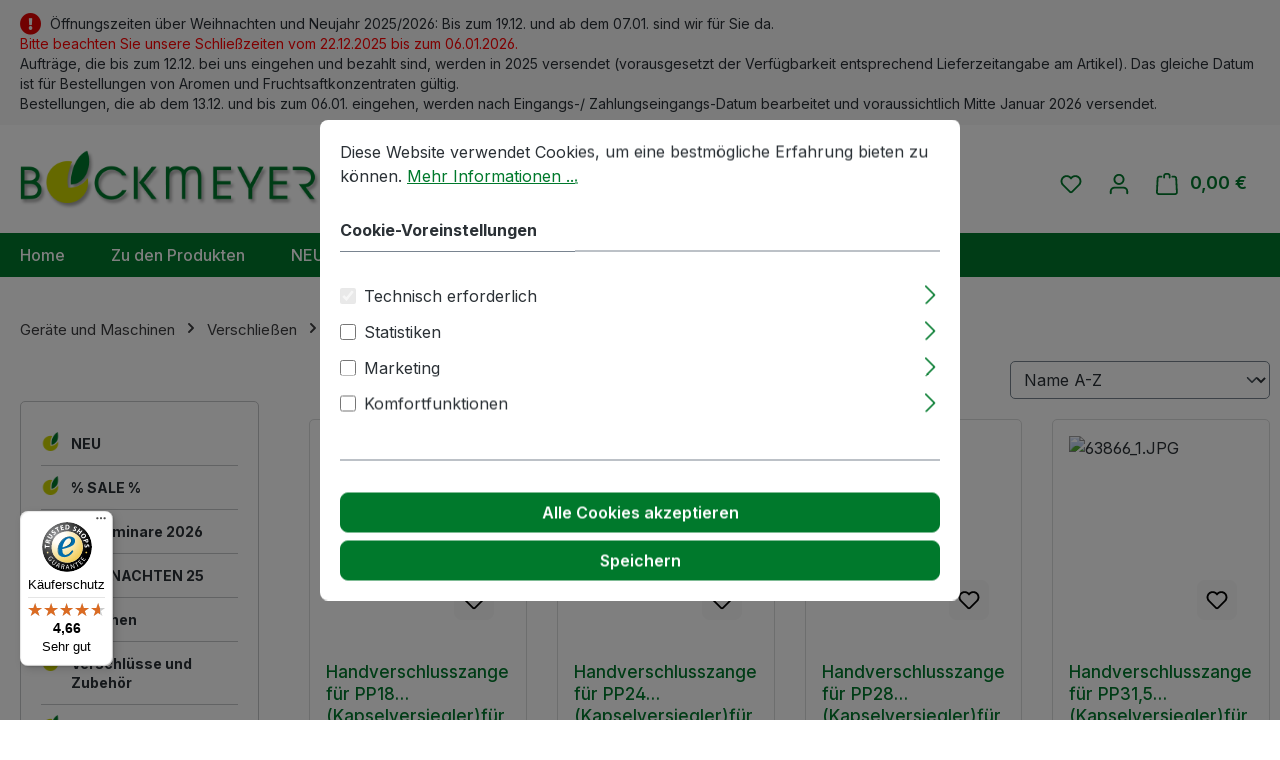

--- FILE ---
content_type: text/html; charset=UTF-8
request_url: https://www.bockmeyer.de/geraete-und-maschinen/verschliessen/kapselversiegler/
body_size: 34235
content:
<!DOCTYPE html>
<html lang="de-DE"
      itemscope="itemscope"
      itemtype="https://schema.org/WebPage">


    
                            
    <head>
        
    
    
                                <meta charset="utf-8">
            
                                          <meta name="viewport"
                      content="width=device-width, initial-scale=1, shrink-to-fit=no">
            
      
                            <meta name="author"
                      content="">
                <meta name="robots"
                      content="index,follow">
                <meta name="revisit-after"
                      content="15 days">
                <meta name="keywords"
                      content="">
                <meta name="description"
                      content="">
            
                                                <meta property="og:url"
                          content="https://www.bockmeyer.de/geraete-und-maschinen/verschliessen/kapselversiegler/">
                    <meta property="og:type"
                          content="website">
                    <meta property="og:site_name"
                          content="Bockmeyer">
                    <meta property="og:title"
                          content="Kapselversiegler">
                    <meta property="og:description"
                          content="">
                    <meta property="og:image"
                          content="https://www.bockmeyer.de/media/07/b7/18/1705413886/logo.png?ts=1705413886">

                    <meta name="twitter:card"
                          content="summary">
                    <meta name="twitter:site"
                          content="Bockmeyer">
                    <meta name="twitter:title"
                          content="Kapselversiegler">
                    <meta name="twitter:description"
                          content="">
                    <meta name="twitter:image"
                          content="https://www.bockmeyer.de/media/07/b7/18/1705413886/logo.png?ts=1705413886">
                            
                            <meta itemprop="copyrightHolder"
                      content="Bockmeyer">
                <meta itemprop="copyrightYear"
                      content="">
                <meta itemprop="isFamilyFriendly"
                      content="false">
                <meta itemprop="image"
                      content="https://www.bockmeyer.de/media/07/b7/18/1705413886/logo.png?ts=1705413886">
            
                                            <meta name="theme-color"
                      content="#fff">
                            
                                                


                    <link rel="icon" href="https://www.bockmeyer.de/media/71/b2/da/1705074062/favicon.png?ts=1705421718">
        
                            
                                    <link rel="canonical" href="https://www.bockmeyer.de/geraete-und-maschinen/verschliessen/kapselversiegler/">
                    
                    <title itemprop="name">
                Kapselversiegler            </title>
        
                                                                            <link rel="stylesheet"
                      href="https://www.bockmeyer.de/theme/196b21e0b50c0ed93b63574bfabc0a73/css/all.css?1765359590">
                                    

    <link 
        rel="stylesheet"
        href="https://www.bockmeyer.de/bundles/blurelysiumslider/css/swiper.min.css?1764340938">

                    
    <script>
        window.features = JSON.parse('\u007B\u0022V6_5_0_0\u0022\u003Atrue,\u0022v6.5.0.0\u0022\u003Atrue,\u0022V6_6_0_0\u0022\u003Atrue,\u0022v6.6.0.0\u0022\u003Atrue,\u0022V6_7_0_0\u0022\u003Atrue,\u0022v6.7.0.0\u0022\u003Atrue,\u0022V6_8_0_0\u0022\u003Afalse,\u0022v6.8.0.0\u0022\u003Afalse,\u0022DISABLE_VUE_COMPAT\u0022\u003Atrue,\u0022disable.vue.compat\u0022\u003Atrue,\u0022ACCESSIBILITY_TWEAKS\u0022\u003Atrue,\u0022accessibility.tweaks\u0022\u003Atrue,\u0022TELEMETRY_METRICS\u0022\u003Afalse,\u0022telemetry.metrics\u0022\u003Afalse,\u0022FLOW_EXECUTION_AFTER_BUSINESS_PROCESS\u0022\u003Afalse,\u0022flow.execution.after.business.process\u0022\u003Afalse,\u0022PERFORMANCE_TWEAKS\u0022\u003Afalse,\u0022performance.tweaks\u0022\u003Afalse,\u0022CACHE_CONTEXT_HASH_RULES_OPTIMIZATION\u0022\u003Afalse,\u0022cache.context.hash.rules.optimization\u0022\u003Afalse,\u0022DEFERRED_CART_ERRORS\u0022\u003Afalse,\u0022deferred.cart.errors\u0022\u003Afalse,\u0022PRODUCT_ANALYTICS\u0022\u003Afalse,\u0022product.analytics\u0022\u003Afalse\u007D');
    </script>
        
                                                    
                        

    
                    


                        <script                     type="text/javascript">
                window.ga4CustomUrl = '';
            </script>
            
                                                                                        
    
                                                                                                <script                         type="text/javascript">
                    window.googleAnalyticsEnabled = false;
                    window.googleAdsEnabled = false;
                    window.ga4Enabled = false;
                    window.googleTagEnabled = false;

                    window.metaAdsEnabled = false;
                    window.microsoftAdsEnabled = false;
                    window.pinterestAdsEnabled = false;
                    window.tiktokAdsEnabled = false;
                    window.conversionConfiguration = "brutto";
                    window.taxConfiguration = "brutto";


                                        window.ga4CookieConfig = 'standardCookies';
                    

                                        window.generateLeadValue = '1';
                                        window.ga4Currency = 'EUR';

                </script>
                                                            <script                             type="text/javascript">
                        window.ga4TagId = 'GTM-MF7PVNJ8';
                        window.dataLayer = window.dataLayer || [];
                        window.googleTagEnabled = true;
                        window.ga4Enabled = true;
                        window.ga4controllerName = 'navigation';
                        window.ga4controllerAction = 'index';
                        window.ga4activeNavigationId = '018cfe9c35cb71e6abda84e9db9315d7';
                        window.ga4activeNavigationName = '';
                        window.ga4affiliation = 'Bockmeyer';
                        window.ga4salesChannelName = 'Bockmeyer';
                        window.ga4salesChannelId = '018cfe9c40257325b2f120a8023ce6b4';
                        if (localStorage.getItem("ga4UserId")) window.ga4UserId = localStorage.getItem("ga4UserId");
                        if (localStorage.getItem("ga4CustomerLifetimeValue")) window.ga4CustomerLifetimeValue = localStorage.getItem("ga4CustomerLifetimeValue");
                        if (localStorage.getItem("ga4CustomerOrderCount")) window.ga4CustomerOrderCount = localStorage.getItem("ga4CustomerOrderCount");

                                                window.ga4upCoupon = false;
                                                                        window.ga4gpCoupon = false;
                                                                        window.customTagManager = false;
                                                                        window.ga4AdvancedConsentMode = false;
                                                                        window.ga4ActiveConsentMode = true;
                                                                        window.metaAdsEnabled = true;
                        
                                                window.microsoftAdsEnabled = true;

                        
                                                window.pinterestAdsEnabled = true;
                        
                                                window.tiktokAdsEnabled = true;
                                            </script>
                                                                                            <script                             type="text/javascript">
                        window.googleAnalyticsEnabled = true;
                                            window.taxConfiguration = 'netto';
                                        </script>
                                    
                                    <script                         type="text/javascript">
                    window.googleAdsEnabled = true;
                                        window.conversionConfiguration = 'netto';
                                    </script>
                    
        
            <script                     type="text/javascript">
                            window.ga4Guest = false;
                        </script>

                            <script                         type="text/javascript">
                    window.ga4UserLoggedIn = false;
                    if (localStorage.getItem("loginSent")) localStorage.removeItem("loginSent");
                    if (localStorage.getItem("signUpSent")) localStorage.removeItem("signUpSent");
                </script>
            
            
                        
                
    
                        <script                     type="text/javascript">
                window.ga4Product = {};
            </script>
                
                    

                
                    
                    
                                                                
                                                                                        
                

                
                
                                                    
                                                    
                                    <script                             type="text/javascript">
                        window.ga4Product['018cfe9c767a739582434f591fe444bc'] = {
                            item_id: '63847',
                            item_name: 'Handverschlusszange für PP18 (Kapselversiegler)für Handschraubverschlüsse Alu PP18 mit Ring',
                            item_variant: '',
                            item_brand: 'Bockmeyer',
                            currency: 'EUR',
                            price: '55',
                            extra: {
                                minPurchase: '1',
                                shopware_id: '018cfe9c767a739582434f591fe444bc',
                                realPrice: '55',
                                item_startPrice: '0',
                                taxRate: '19',
                                parentId: ''
                            }
                        };
                                                    window.ga4Product['018cfe9c767a739582434f591fe444bc']['item_list_id'] = '018cfe9c35cb71e6abda84e9db9315d7';
                                                        window.ga4Product['018cfe9c767a739582434f591fe444bc']['item_list_name'] = 'Kapselversiegler';
                                                                                                                                                                                                        window.ga4Product['018cfe9c767a739582434f591fe444bc']['item_category'] = 'Bockmeyer';
                                                                                                                                                                window.ga4Product['018cfe9c767a739582434f591fe444bc']['item_category2'] = 'Geräte und Maschinen';
                                                                                                                                                                window.ga4Product['018cfe9c767a739582434f591fe444bc']['item_category3'] = 'Verschließen';
                                                                                                                                                                window.ga4Product['018cfe9c767a739582434f591fe444bc']['item_category4'] = 'Kapselversiegler';
                                                                                                                                        </script>
                            

                
                    
                    
                                                                
                                                                                        
                

                
                
                                                    
                                                    
                                    <script                             type="text/javascript">
                        window.ga4Product['0195d84da0997190b3f8cbd0abaf3c6c'] = {
                            item_id: '64091',
                            item_name: 'Handverschlusszange für PP24 (Kapselversiegler)für Handschraubverschlüsse Alu PP24 mit Ring',
                            item_variant: '',
                            item_brand: 'Bockmeyer',
                            currency: 'EUR',
                            price: '55',
                            extra: {
                                minPurchase: '1',
                                shopware_id: '0195d84da0997190b3f8cbd0abaf3c6c',
                                realPrice: '55',
                                item_startPrice: '0',
                                taxRate: '19',
                                parentId: ''
                            }
                        };
                                                    window.ga4Product['0195d84da0997190b3f8cbd0abaf3c6c']['item_list_id'] = '018cfe9c35cb71e6abda84e9db9315d7';
                                                        window.ga4Product['0195d84da0997190b3f8cbd0abaf3c6c']['item_list_name'] = 'Kapselversiegler';
                                                                                                                                                                                                        window.ga4Product['0195d84da0997190b3f8cbd0abaf3c6c']['item_category'] = 'Bockmeyer';
                                                                                                                                                                window.ga4Product['0195d84da0997190b3f8cbd0abaf3c6c']['item_category2'] = 'Geräte und Maschinen';
                                                                                                                                                                window.ga4Product['0195d84da0997190b3f8cbd0abaf3c6c']['item_category3'] = 'Verschließen';
                                                                                                                                                                window.ga4Product['0195d84da0997190b3f8cbd0abaf3c6c']['item_category4'] = 'Kapselversiegler';
                                                                                                                                        </script>
                            

                
                    
                    
                                                                
                                                                                        
                

                
                
                                                    
                                                    
                                    <script                             type="text/javascript">
                        window.ga4Product['018cfe9c7680707c87169cf2d1101e8d'] = {
                            item_id: '63865',
                            item_name: 'Handverschlusszange für PP28 (Kapselversiegler)für Handschraubverschlüsse Alu PP28 mit Ring',
                            item_variant: '',
                            item_brand: 'Bockmeyer',
                            currency: 'EUR',
                            price: '55',
                            extra: {
                                minPurchase: '1',
                                shopware_id: '018cfe9c7680707c87169cf2d1101e8d',
                                realPrice: '55',
                                item_startPrice: '0',
                                taxRate: '19',
                                parentId: ''
                            }
                        };
                                                    window.ga4Product['018cfe9c7680707c87169cf2d1101e8d']['item_list_id'] = '018cfe9c35cb71e6abda84e9db9315d7';
                                                        window.ga4Product['018cfe9c7680707c87169cf2d1101e8d']['item_list_name'] = 'Kapselversiegler';
                                                                                                                                                                                                        window.ga4Product['018cfe9c7680707c87169cf2d1101e8d']['item_category'] = 'Bockmeyer';
                                                                                                                                                                window.ga4Product['018cfe9c7680707c87169cf2d1101e8d']['item_category2'] = 'Geräte und Maschinen';
                                                                                                                                                                window.ga4Product['018cfe9c7680707c87169cf2d1101e8d']['item_category3'] = 'Verschließen';
                                                                                                                                                                window.ga4Product['018cfe9c7680707c87169cf2d1101e8d']['item_category4'] = 'Kapselversiegler';
                                                                                                                                        </script>
                            

                
                    
                    
                                                                
                                                                                        
                

                
                
                                                    
                                                    
                                    <script                             type="text/javascript">
                        window.ga4Product['018cfe9c7682700a947679e2bfa1b96f'] = {
                            item_id: '63866',
                            item_name: 'Handverschlusszange für PP31,5 (Kapselversiegler)für Handschraubverschlüsse Alu PP31,5 mit Ring',
                            item_variant: '',
                            item_brand: 'Bockmeyer',
                            currency: 'EUR',
                            price: '55',
                            extra: {
                                minPurchase: '1',
                                shopware_id: '018cfe9c7682700a947679e2bfa1b96f',
                                realPrice: '55',
                                item_startPrice: '0',
                                taxRate: '19',
                                parentId: ''
                            }
                        };
                                                    window.ga4Product['018cfe9c7682700a947679e2bfa1b96f']['item_list_id'] = '018cfe9c35cb71e6abda84e9db9315d7';
                                                        window.ga4Product['018cfe9c7682700a947679e2bfa1b96f']['item_list_name'] = 'Kapselversiegler';
                                                                                                                                                                                                        window.ga4Product['018cfe9c7682700a947679e2bfa1b96f']['item_category'] = 'Bockmeyer';
                                                                                                                                                                window.ga4Product['018cfe9c7682700a947679e2bfa1b96f']['item_category2'] = 'Geräte und Maschinen';
                                                                                                                                                                window.ga4Product['018cfe9c7682700a947679e2bfa1b96f']['item_category3'] = 'Verschließen';
                                                                                                                                                                window.ga4Product['018cfe9c7682700a947679e2bfa1b96f']['item_category4'] = 'Kapselversiegler';
                                                                                                                                        </script>
                                        
    
            
                    
    


                
                            
            
                
                                    <script>
                    window.useDefaultCookieConsent = true;
                </script>
                    
                                <script>
                window.activeNavigationId = '018cfe9c35cb71e6abda84e9db9315d7';
                window.activeRoute = 'frontend.navigation.page';
                window.activeRouteParameters = '\u007B\u0022_httpCache\u0022\u003Atrue,\u0022navigationId\u0022\u003A\u0022018cfe9c35cb71e6abda84e9db9315d7\u0022\u007D';
                window.router = {
                    'frontend.cart.offcanvas': '/checkout/offcanvas',
                    'frontend.cookie.offcanvas': '/cookie/offcanvas',
                    'frontend.cookie.groups': '/cookie/groups',
                    'frontend.checkout.finish.page': '/checkout/finish',
                    'frontend.checkout.info': '/widgets/checkout/info',
                    'frontend.menu.offcanvas': '/widgets/menu/offcanvas',
                    'frontend.cms.page': '/widgets/cms',
                    'frontend.cms.navigation.page': '/widgets/cms/navigation',
                    'frontend.country.country-data': '/country/country-state-data',
                    'frontend.app-system.generate-token': '/app-system/Placeholder/generate-token',
                    'frontend.gateway.context': '/gateway/context',
                    'frontend.cookie.consent.offcanvas': '/cookie/consent-offcanvas',
                    'frontend.account.login.page': '/account/login',
                    };
                window.salesChannelId = '018cfe9c40257325b2f120a8023ce6b4';
            </script>
        
                                <script>
                
                window.breakpoints = JSON.parse('\u007B\u0022xs\u0022\u003A0,\u0022sm\u0022\u003A576,\u0022md\u0022\u003A768,\u0022lg\u0022\u003A992,\u0022xl\u0022\u003A1200,\u0022xxl\u0022\u003A1400\u007D');
            </script>
        
                                    <script>
                    window.customerLoggedInState = 0;

                    window.wishlistEnabled = 1;
                </script>
                    
                    <script src="https://www.bockmeyer.de/bundles/netzkollektivjquery/jquery-3.5.1.slim.min.js?1717683100"></script>

                        
    <script>
        window.validationMessages = JSON.parse('\u007B\u0022required\u0022\u003A\u0022Die\u0020Eingabe\u0020darf\u0020nicht\u0020leer\u0020sein.\u0022,\u0022email\u0022\u003A\u0022Ung\\u00fcltige\u0020E\u002DMail\u002DAdresse.\u0020Die\u0020E\u002DMail\u0020ben\\u00f6tigt\u0020das\u0020Format\u0020\\\u0022nutzer\u0040beispiel.de\\\u0022.\u0022,\u0022confirmation\u0022\u003A\u0022Ihre\u0020Eingaben\u0020sind\u0020nicht\u0020identisch.\u0022,\u0022minLength\u0022\u003A\u0022Die\u0020Eingabe\u0020ist\u0020zu\u0020kurz.\u0022,\u0022grecaptcha\u0022\u003A\u0022Bitte\u0020akzeptieren\u0020Sie\u0020die\u0020technisch\u0020erforderlichen\u0020Cookies,\u0020um\u0020die\u0020reCAPTCHA\u002D\\u00dcberpr\\u00fcfung\u0020zu\u0020erm\\u00f6glichen.\u0022\u007D');
    </script>
        
        
                                                    <script>
                        window.themeJsPublicPath = 'https://www.bockmeyer.de/theme/196b21e0b50c0ed93b63574bfabc0a73/js/';
                    </script>
                                            <script type="text/javascript" src="https://www.bockmeyer.de/theme/196b21e0b50c0ed93b63574bfabc0a73/js/storefront/storefront.js?1765359590" defer></script>
                                            <script type="text/javascript" src="https://www.bockmeyer.de/theme/196b21e0b50c0ed93b63574bfabc0a73/js/dne-custom-css-js/dne-custom-css-js.js?1765359590" defer></script>
                                            <script type="text/javascript" src="https://www.bockmeyer.de/theme/196b21e0b50c0ed93b63574bfabc0a73/js/cbax-modul-cross-selling/cbax-modul-cross-selling.js?1765359590" defer></script>
                                            <script type="text/javascript" src="https://www.bockmeyer.de/theme/196b21e0b50c0ed93b63574bfabc0a73/js/blur-elysium-slider/blur-elysium-slider.js?1765359590" defer></script>
                                            <script type="text/javascript" src="https://www.bockmeyer.de/theme/196b21e0b50c0ed93b63574bfabc0a73/js/tmms-additional-newsletter-registration-options/tmms-additional-newsletter-registration-options.js?1765359590" defer></script>
                                            <script type="text/javascript" src="https://www.bockmeyer.de/theme/196b21e0b50c0ed93b63574bfabc0a73/js/mcs-cookie-permission/mcs-cookie-permission.js?1765359590" defer></script>
                                            <script type="text/javascript" src="https://www.bockmeyer.de/theme/196b21e0b50c0ed93b63574bfabc0a73/js/valkarch-form-bot-blocker/valkarch-form-bot-blocker.js?1765359590" defer></script>
                                            <script type="text/javascript" src="https://www.bockmeyer.de/theme/196b21e0b50c0ed93b63574bfabc0a73/js/d-i-sco-g-a4/d-i-sco-g-a4.js?1765359590" defer></script>
                                            <script type="text/javascript" src="https://www.bockmeyer.de/theme/196b21e0b50c0ed93b63574bfabc0a73/js/cbax-modul-analytics/cbax-modul-analytics.js?1765359590" defer></script>
                                            <script type="text/javascript" src="https://www.bockmeyer.de/theme/196b21e0b50c0ed93b63574bfabc0a73/js/acris-separate-street-c-s/acris-separate-street-c-s.js?1765359590" defer></script>
                                            <script type="text/javascript" src="https://www.bockmeyer.de/theme/196b21e0b50c0ed93b63574bfabc0a73/js/pickware-dhl/pickware-dhl.js?1765359590" defer></script>
                                            <script type="text/javascript" src="https://www.bockmeyer.de/theme/196b21e0b50c0ed93b63574bfabc0a73/js/pickware-shipping-bundle/pickware-shipping-bundle.js?1765359590" defer></script>
                                            <script type="text/javascript" src="https://www.bockmeyer.de/theme/196b21e0b50c0ed93b63574bfabc0a73/js/bst-age-check6/bst-age-check6.js?1765359590" defer></script>
                                            <script type="text/javascript" src="https://www.bockmeyer.de/theme/196b21e0b50c0ed93b63574bfabc0a73/js/proxa-checkout-template/proxa-checkout-template.js?1765359590" defer></script>
                                            <script type="text/javascript" src="https://www.bockmeyer.de/theme/196b21e0b50c0ed93b63574bfabc0a73/js/verign-dv-accessibility-sw6/verign-dv-accessibility-sw6.js?1765359590" defer></script>
                                            <script type="text/javascript" src="https://www.bockmeyer.de/theme/196b21e0b50c0ed93b63574bfabc0a73/js/vierp-simple-sub-menu/vierp-simple-sub-menu.js?1765359590" defer></script>
                                            <script type="text/javascript" src="https://www.bockmeyer.de/theme/196b21e0b50c0ed93b63574bfabc0a73/js/gjuce-credit-transfer-by-qrcode-s-w6/gjuce-credit-transfer-by-qrcode-s-w6.js?1765359590" defer></script>
                                            <script type="text/javascript" src="https://www.bockmeyer.de/theme/196b21e0b50c0ed93b63574bfabc0a73/js/bockmeyer-child-theme/bockmeyer-child-theme.js?1765359590" defer></script>
                                                        

    
        
        
        
        
    
        
                            

                                
    <script>
        window.mollie_javascript_use_shopware = '0'
    </script>

            <script type="text/javascript" src="https://www.bockmeyer.de/bundles/molliepayments/mollie-payments.js?1764333899" defer></script>
    

    </head>

    
    
            <body class="proxa-checkout-template proxa-checkout-template-navigation is-ctl-navigation is-act-index is-active-route-frontend-navigation-page">

            
                
    
    
            <div id="page-top" class="skip-to-content bg-primary-subtle text-primary-emphasis overflow-hidden" tabindex="-1">
            <div class="container skip-to-content-container d-flex justify-content-center visually-hidden-focusable">
                                                                                        <a href="#content-main" class="skip-to-content-link d-inline-flex text-decoration-underline m-1 p-2 fw-bold gap-2">
                                Zum Hauptinhalt springen
                            </a>
                                            
                                                                        <a href="#header-main-search-input" class="skip-to-content-link d-inline-flex text-decoration-underline m-1 p-2 fw-bold gap-2 d-none d-sm-block">
                                Zur Suche springen
                            </a>
                                            
                                                                        <a href="#main-navigation-menu" class="skip-to-content-link d-inline-flex text-decoration-underline m-1 p-2 fw-bold gap-2 d-none d-lg-block">
                                Zur Hauptnavigation springen
                            </a>
                                                                        </div>
        </div>
        
                    <style>
            i.fas {color: #e40303;font-size: 22px;font-style: normal;}
            .WCB-Item {color: #2b3136;font-size: 14px; }
            .WCB-Item a {color: #2b3136;}
        </style>
                <div class=" CB-container " style="background: #f7f7f8;border-bottom: 0px solid #e5e5e5">
             <div class="wcon-bar" style="height: 140px;line-height: 140px;" >

                    <p class="WCB-Item WCB-first  ctp-1" >
                        <a href="/oeffnungszeiten/">                        <i class="fas fa-exclamation-circle  " aria-hidden="true"></i>&nbsp; Öffnungszeiten über Weihnachten und Neujahr 2025/2026: Bis zum 19.12. und ab dem 07.01. sind wir für Sie da. <br /><span style="color:#FF0000;">Bitte beachten Sie unsere Schließzeiten vom 22.12.2025 bis zum 06.01.2026.</span> <br />Aufträge, die bis zum 12.12. bei uns eingehen und bezahlt sind, werden in 2025 versendet (vorausgesetzt der Verfügbarkeit entsprechend Lieferzeitangabe am Artikel).  Das gleiche Datum ist für Bestellungen von Aromen und Fruchtsaftkonzentraten gültig. <br />Bestellungen, die ab dem 13.12. und bis zum 06.01. eingehen, werden nach Eingangs-/ Zahlungseingangs-Datum bearbeitet und voraussichtlich Mitte Januar 2026 versendet.
                            </a>                    </p>

                                     
                    
            </div>
        </div>
                                
                <noscript class="noscript-main">
                
    <div role="alert"
         aria-live="polite"
         class="alert alert-info d-flex align-items-center">

                                                                        
                                                    <span class="icon icon-info" aria-hidden="true">
                                        <svg xmlns="http://www.w3.org/2000/svg" xmlns:xlink="http://www.w3.org/1999/xlink" width="24" height="24" viewBox="0 0 24 24"><defs><path d="M12 7c.5523 0 1 .4477 1 1s-.4477 1-1 1-1-.4477-1-1 .4477-1 1-1zm1 9c0 .5523-.4477 1-1 1s-1-.4477-1-1v-5c0-.5523.4477-1 1-1s1 .4477 1 1v5zm11-4c0 6.6274-5.3726 12-12 12S0 18.6274 0 12 5.3726 0 12 0s12 5.3726 12 12zM12 2C6.4772 2 2 6.4772 2 12s4.4772 10 10 10 10-4.4772 10-10S17.5228 2 12 2z" id="icons-default-info" /></defs><use xlink:href="#icons-default-info" fill="#758CA3" fill-rule="evenodd" /></svg>
                    </span>                                                    
                                    
                    <div class="alert-content-container">
                                                    
                                                            Um unseren Shop in vollem Umfang nutzen zu können, empfehlen wir Ihnen Javascript in Ihrem Browser zu aktivieren.
                                    
                                                                </div>
            </div>
            </noscript>
        

                                
    
        <header class="header-main">
                            <div class="container">
                                    <div class="top-bar d-none d-lg-block">
        
                        </div>
    
                <div class="row align-items-center header-row">
                            <div class="col-12 col-lg-auto header-logo-col pb-sm-2 my-3 m-lg-0">
                        <div class="header-logo-main text-center">
                    <a class="header-logo-main-link"
               href="/"
               title="Zur Startseite gehen">
                                    <picture class="header-logo-picture d-block m-auto">
                                                                            
                                                                            
                                                                                    <img src="https://www.bockmeyer.de/media/07/b7/18/1705413886/logo.png?ts=1705413886"
                                     alt="Zur Startseite gehen"
                                     class="img-fluid header-logo-main-img">
                                                                        </picture>
                            </a>
            </div>
                </div>
            
                            <div class="col-12 order-2 col-sm order-sm-1 header-search-col">
                    <div class="row">
                        <div class="col-sm-auto d-none d-sm-block d-lg-none">
                                                            <div class="nav-main-toggle">
                                                                            <button
                                            class="btn nav-main-toggle-btn header-actions-btn"
                                            type="button"
                                            data-off-canvas-menu="true"
                                            aria-label="Menü"
                                        >
                                                                                            <span class="icon icon-stack" aria-hidden="true">
                                        <svg xmlns="http://www.w3.org/2000/svg" xmlns:xlink="http://www.w3.org/1999/xlink" width="24" height="24" viewBox="0 0 24 24"><defs><path d="M3 13c-.5523 0-1-.4477-1-1s.4477-1 1-1h18c.5523 0 1 .4477 1 1s-.4477 1-1 1H3zm0-7c-.5523 0-1-.4477-1-1s.4477-1 1-1h18c.5523 0 1 .4477 1 1s-.4477 1-1 1H3zm0 14c-.5523 0-1-.4477-1-1s.4477-1 1-1h18c.5523 0 1 .4477 1 1s-.4477 1-1 1H3z" id="icons-default-stack" /></defs><use xlink:href="#icons-default-stack" fill="#758CA3" fill-rule="evenodd" /></svg>
                    </span>                                                                                    </button>
                                                                    </div>
                                                    </div>
                        <div class="col">
                            
    <div class="collapse"
         id="searchCollapse">
        <div class="header-search my-2 m-sm-auto">
                                    <form action="/search"
                      method="get"
                      data-search-widget="true"
                      data-search-widget-options="{&quot;searchWidgetMinChars&quot;:2}"
                      data-url="/suggest?search="
                      class="header-search-form js-search-form">
                                            <div class="input-group">
                                                            <input
                                    type="search"
                                    id="header-main-search-input"
                                    name="search"
                                    class="form-control header-search-input"
                                    autocomplete="off"
                                    autocapitalize="off"
                                    placeholder="Suchbegriff eingeben ..."
                                    aria-label="Suchbegriff eingeben ..."
                                    role="combobox"
                                    aria-autocomplete="list"
                                    aria-controls="search-suggest-listbox"
                                    aria-expanded="false"
                                    aria-describedby="search-suggest-result-info"
                                    value="">
                            
                                                            <button type="submit"
                                        class="btn header-search-btn"
                                        aria-label="Suchen">
                                    <span class="header-search-icon">
                                        <span class="icon icon-search" aria-hidden="true">
                                        <svg xmlns="http://www.w3.org/2000/svg" xmlns:xlink="http://www.w3.org/1999/xlink" width="24" height="24" viewBox="0 0 24 24"><defs><path d="M10.0944 16.3199 4.707 21.707c-.3905.3905-1.0237.3905-1.4142 0-.3905-.3905-.3905-1.0237 0-1.4142L8.68 14.9056C7.6271 13.551 7 11.8487 7 10c0-4.4183 3.5817-8 8-8s8 3.5817 8 8-3.5817 8-8 8c-1.8487 0-3.551-.627-4.9056-1.6801zM15 16c3.3137 0 6-2.6863 6-6s-2.6863-6-6-6-6 2.6863-6 6 2.6863 6 6 6z" id="icons-default-search" /></defs><use xlink:href="#icons-default-search" fill="#758CA3" fill-rule="evenodd" /></svg>
                    </span>                                    </span>
                                </button>
                            
                                                            <button class="btn header-close-btn js-search-close-btn d-none"
                                        type="button"
                                        aria-label="Die Dropdown-Suche schließen">
                                    <span class="header-close-icon">
                                        <span class="icon icon-x" aria-hidden="true">
                                        <svg xmlns="http://www.w3.org/2000/svg" xmlns:xlink="http://www.w3.org/1999/xlink" width="24" height="24" viewBox="0 0 24 24"><defs><path d="m10.5858 12-7.293-7.2929c-.3904-.3905-.3904-1.0237 0-1.4142.3906-.3905 1.0238-.3905 1.4143 0L12 10.5858l7.2929-7.293c.3905-.3904 1.0237-.3904 1.4142 0 .3905.3906.3905 1.0238 0 1.4143L13.4142 12l7.293 7.2929c.3904.3905.3904 1.0237 0 1.4142-.3906.3905-1.0238.3905-1.4143 0L12 13.4142l-7.2929 7.293c-.3905.3904-1.0237.3904-1.4142 0-.3905-.3906-.3905-1.0238 0-1.4143L10.5858 12z" id="icons-default-x" /></defs><use xlink:href="#icons-default-x" fill="#758CA3" fill-rule="evenodd" /></svg>
                    </span>                                    </span>
                                </button>
                                                    </div>
                                    </form>
            
            </div>
    </div>
                        </div>
                    </div>
                </div>
            
                            <div class="col-12 order-1 col-sm-auto order-sm-2 header-actions-col">
                    <div class="row g-0">
                                                    <div class="col d-sm-none">
                                <div class="menu-button">
                                                                            <button
                                            class="btn nav-main-toggle-btn header-actions-btn"
                                            type="button"
                                            data-off-canvas-menu="true"
                                            aria-label="Menü"
                                        >
                                                                                            <span class="icon icon-stack" aria-hidden="true">
                                        <svg xmlns="http://www.w3.org/2000/svg" xmlns:xlink="http://www.w3.org/1999/xlink" width="24" height="24" viewBox="0 0 24 24"><use xlink:href="#icons-default-stack" fill="#758CA3" fill-rule="evenodd" /></svg>
                    </span>                                                                                    </button>
                                                                    </div>
                            </div>
                        
                                                    <div class="col-auto d-sm-none">
                                <div class="search-toggle">
                                    <button class="btn header-actions-btn search-toggle-btn js-search-toggle-btn collapsed"
                                            type="button"
                                            data-bs-toggle="collapse"
                                            data-bs-target="#searchCollapse"
                                            aria-expanded="false"
                                            aria-controls="searchCollapse"
                                            aria-label="Suchen">
                                        <span class="icon icon-search" aria-hidden="true">
                                        <svg xmlns="http://www.w3.org/2000/svg" xmlns:xlink="http://www.w3.org/1999/xlink" width="24" height="24" viewBox="0 0 24 24"><use xlink:href="#icons-default-search" fill="#758CA3" fill-rule="evenodd" /></svg>
                    </span>                                    </button>
                                </div>
                            </div>
                        
                                                                                    <div class="col-auto">
                                    <div class="header-wishlist">
                                        <a class="btn header-wishlist-btn header-actions-btn"
                                           href="/wishlist"
                                           title="Merkzettel"
                                           aria-labelledby="wishlist-basket-live-area"
                                        >
                                                
            <span class="header-wishlist-icon">
            <span class="icon icon-heart" aria-hidden="true">
                                        <svg xmlns="http://www.w3.org/2000/svg" xmlns:xlink="http://www.w3.org/1999/xlink" width="24" height="24" viewBox="0 0 24 24"><defs><path d="M20.0139 12.2998c1.8224-1.8224 1.8224-4.7772 0-6.5996-1.8225-1.8225-4.7772-1.8225-6.5997 0L12 7.1144l-1.4142-1.4142c-1.8225-1.8225-4.7772-1.8225-6.5997 0-1.8224 1.8224-1.8224 4.7772 0 6.5996l7.519 7.519a.7.7 0 0 0 .9899 0l7.5189-7.519zm1.4142 1.4142-7.519 7.519c-1.0543 1.0544-2.7639 1.0544-3.8183 0L2.572 13.714c-2.6035-2.6035-2.6035-6.8245 0-9.428 2.6035-2.6035 6.8246-2.6035 9.4281 0 2.6035-2.6035 6.8246-2.6035 9.428 0 2.6036 2.6035 2.6036 6.8245 0 9.428z" id="icons-default-heart" /></defs><use xlink:href="#icons-default-heart" fill="#758CA3" fill-rule="evenodd" /></svg>
                    </span>        </span>
    
    
    
    <span class="badge bg-primary header-wishlist-badge"
          id="wishlist-basket"
          data-wishlist-storage="true"
          data-wishlist-storage-options="{&quot;listPath&quot;:&quot;\/wishlist\/list&quot;,&quot;mergePath&quot;:&quot;\/wishlist\/merge&quot;,&quot;pageletPath&quot;:&quot;\/wishlist\/merge\/pagelet&quot;}"
          data-wishlist-widget="true"
          data-wishlist-widget-options="{&quot;showCounter&quot;:true}"
          aria-labelledby="wishlist-basket-live-area"
    ></span>

    <span class="visually-hidden"
          id="wishlist-basket-live-area"
          data-wishlist-live-area-text="Du hast %counter% Produkte auf dem Merkzettel"
          aria-live="polite"
    ></span>
                                        </a>
                                    </div>
                                </div>
                                                    
                                                                <div class="col-auto">
                                <div class="account-menu">
                                        <div class="dropdown">
                    <button class="btn account-menu-btn header-actions-btn"
                    type="button"
                    id="accountWidget"
                    data-account-menu="true"
                    data-bs-toggle="dropdown"
                    aria-haspopup="true"
                    aria-expanded="false"
                    aria-label="Ihr Konto"
                    title="Ihr Konto">
                <span class="icon icon-avatar" aria-hidden="true">
                                        <svg xmlns="http://www.w3.org/2000/svg" xmlns:xlink="http://www.w3.org/1999/xlink" width="24" height="24" viewBox="0 0 24 24"><defs><path d="M12 3C9.7909 3 8 4.7909 8 7c0 2.2091 1.7909 4 4 4 2.2091 0 4-1.7909 4-4 0-2.2091-1.7909-4-4-4zm0-2c3.3137 0 6 2.6863 6 6s-2.6863 6-6 6-6-2.6863-6-6 2.6863-6 6-6zM4 22.099c0 .5523-.4477 1-1 1s-1-.4477-1-1V20c0-2.7614 2.2386-5 5-5h10.0007c2.7614 0 5 2.2386 5 5v2.099c0 .5523-.4477 1-1 1s-1-.4477-1-1V20c0-1.6569-1.3431-3-3-3H7c-1.6569 0-3 1.3431-3 3v2.099z" id="icons-default-avatar" /></defs><use xlink:href="#icons-default-avatar" fill="#758CA3" fill-rule="evenodd" /></svg>
                    </span>            </button>
        
                    <div class="dropdown-menu dropdown-menu-end account-menu-dropdown js-account-menu-dropdown"
                 aria-labelledby="accountWidget">
                

        
            <div class="offcanvas-header">
                            <button class="btn btn-secondary offcanvas-close js-offcanvas-close">
                                            <span class="icon icon-x icon-sm" aria-hidden="true">
                                        <svg xmlns="http://www.w3.org/2000/svg" xmlns:xlink="http://www.w3.org/1999/xlink" width="24" height="24" viewBox="0 0 24 24"><use xlink:href="#icons-default-x" fill="#758CA3" fill-rule="evenodd" /></svg>
                    </span>                    
                                            Menü schließen
                                    </button>
                    </div>
    
            <div class="offcanvas-body">
                <div class="account-menu">
                                    <div class="dropdown-header account-menu-header">
                    Ihr Konto
                </div>
                    
                                    <div class="account-menu-login">
                                            <a href="/account/login"
                           title="Anmelden"
                           class="btn btn-primary account-menu-login-button">
                            Anmelden
                        </a>
                    
                                            <div class="account-menu-register">
                            oder
                            <a href="/account/login"
                               title="Registrieren">
                                registrieren
                            </a>
                        </div>
                                    </div>
                    
                    <div class="account-menu-links">
                    <div class="header-account-menu">
        <div class="card account-menu-inner">
                                        
                                                <nav class="list-group list-group-flush account-aside-list-group">
                        
                                                                <a href="/account"
                                   title="Übersicht"
                                   class="list-group-item list-group-item-action account-aside-item"
                                   >
                                    Übersicht
                                </a>
                            
                                                            <a href="/account/profile"
                                   title="Persönliches Profil"
                                   class="list-group-item list-group-item-action account-aside-item"
                                   >
                                    Persönliches Profil
                                </a>
                            
                                                                                                                            <a href="/account/address"
                                   title="Adressen"
                                   class="list-group-item list-group-item-action account-aside-item"
                                   >
                                    Adressen
                                </a>
                            
                                                            <a href="/account/order"
                                   title="Bestellungen"
                                   class="list-group-item list-group-item-action account-aside-item"
                                   >
                                    Bestellungen
                                </a>
                                                    

                        <a href="/account/mollie/subscriptions" title="Abonnements" class="list-group-item list-group-item-action account-aside-item">
                Abonnements
            </a>
            
                    </nav>
                            
                                                </div>
    </div>
            </div>
            </div>
        </div>
                </div>
            </div>
                                </div>
                            </div>
                        
    
                                                                <div class="col-auto">
                                <div
                                    class="header-cart"
                                    data-off-canvas-cart="true"
                                >
                                    <a
                                        class="btn header-cart-btn header-actions-btn"
                                        href="/checkout/cart"
                                        data-cart-widget="true"
                                        title="Warenkorb"
                                        aria-labelledby="cart-widget-aria-label"
                                        aria-haspopup="true"
                                    >
                                            <span class="header-cart-icon">
        <span class="icon icon-bag" aria-hidden="true">
                                        <svg xmlns="http://www.w3.org/2000/svg" xmlns:xlink="http://www.w3.org/1999/xlink" width="24" height="24" viewBox="0 0 24 24"><defs><path d="M5.892 3c.5523 0 1 .4477 1 1s-.4477 1-1 1H3.7895a1 1 0 0 0-.9986.9475l-.7895 15c-.029.5515.3946 1.0221.9987 1.0525h17.8102c.5523 0 1-.4477.9986-1.0525l-.7895-15A1 1 0 0 0 20.0208 5H17.892c-.5523 0-1-.4477-1-1s.4477-1 1-1h2.1288c1.5956 0 2.912 1.249 2.9959 2.8423l.7894 15c.0035.0788.0035.0788.0042.1577 0 1.6569-1.3432 3-3 3H3c-.079-.0007-.079-.0007-.1577-.0041-1.6546-.0871-2.9253-1.499-2.8382-3.1536l.7895-15C.8775 4.249 2.1939 3 3.7895 3H5.892zm4 2c0 .5523-.4477 1-1 1s-1-.4477-1-1V3c0-1.6569 1.3432-3 3-3h2c1.6569 0 3 1.3431 3 3v2c0 .5523-.4477 1-1 1s-1-.4477-1-1V3c0-.5523-.4477-1-1-1h-2c-.5523 0-1 .4477-1 1v2z" id="icons-default-bag" /></defs><use xlink:href="#icons-default-bag" fill="#758CA3" fill-rule="evenodd" /></svg>
                    </span>    </span>
        <span class="header-cart-total d-none d-sm-inline-block ms-sm-2">
        0,00 €
    </span>

        <span
        class="visually-hidden"
        id="cart-widget-aria-label"
    >
        Warenkorb enthält 0 Positionen. Der Gesamtwert beträgt 0,00 €.
    </span>
                                    </a>
                                </div>
                            </div>
                        
                        </div>
                </div>
                    </div>
    

                        </div>
                    </header>
    
            <div class="nav-main">
                                <div class="container">
        
                    <nav class="navbar navbar-expand-lg main-navigation-menu"
                 id="main-navigation-menu"
                 itemscope="itemscope"
                 itemtype="https://schema.org/SiteNavigationElement"
                 data-navbar="true"
                 data-navbar-options="{&quot;pathIdList&quot;:[]}"
                 aria-label="Hauptnavigation">
                <div class="collapse navbar-collapse" id="main_nav">
                    <ul class="navbar-nav main-navigation-menu-list flex-wrap">
                        
                                                                                    <li class="nav-item nav-item-018cfe9c302c7248a3935655b5c65b3f">
                                    <a class="nav-link main-navigation-link home-link root nav-item-018cfe9c302c7248a3935655b5c65b3f-link"
                                       href="/"
                                       itemprop="url"
                                       title="Home">
                                        <span itemprop="name" class="main-navigation-link-text">Home</span>
                                    </a>
                                </li>
                                                    
                                                                                                                                                                                                                    
                                                                                                            <li class="nav-item nav-item-018d16cce5d672a99dcaec44bca509fc   ">
                                                                                            <a class="nav-link nav-item-018d16cce5d672a99dcaec44bca509fc-link root main-navigation-link p-2"
                                                   href="/flaschen"
                                                                                                                                                         itemprop="url"
                                                   title="Zu den Produkten"
                                                >
                                                                                                            <span itemprop="name" class="main-navigation-link-text">Zu den Produkten</span>
                                                                                                    </a>
                                            
                                                                                    </li>
                                                                                                                                                                                                                                                                
                                                                                                            <li class="nav-item nav-item-018cfe9c30367309903d6a27b3891565   ">
                                                                                            <a class="nav-link nav-item-018cfe9c30367309903d6a27b3891565-link root main-navigation-link p-2"
                                                   href="https://www.bockmeyer.de/neu/"
                                                                                                                                                         itemprop="url"
                                                   title="NEU"
                                                >
                                                                                                            <span itemprop="name" class="main-navigation-link-text">NEU</span>
                                                                                                    </a>
                                            
                                                                                    </li>
                                                                                                                                                                                                                                                                
                                                                                                            <li class="nav-item nav-item-018cfe9c30367309903d6a27ae7208c8   ">
                                                                                            <a class="nav-link nav-item-018cfe9c30367309903d6a27ae7208c8-link root main-navigation-link p-2"
                                                   href="https://www.bockmeyer.de/sale/"
                                                                                                                                                         itemprop="url"
                                                   title="% SALE %"
                                                >
                                                                                                            <span itemprop="name" class="main-navigation-link-text">% SALE %</span>
                                                                                                    </a>
                                            
                                                                                    </li>
                                                                                                                                                                                                                                                                
                                                                                                            <li class="nav-item nav-item-018cfe9c3035729f8cf93cd1aaa4041b   ">
                                                                                            <a class="nav-link nav-item-018cfe9c3035729f8cf93cd1aaa4041b-link root main-navigation-link p-2"
                                                   href="https://www.bockmeyer.de/seminare-2026/"
                                                                                                                                                         itemprop="url"
                                                   title="==&gt; Seminare 2026"
                                                >
                                                                                                            <span itemprop="name" class="main-navigation-link-text">==&gt; Seminare 2026</span>
                                                                                                    </a>
                                            
                                                                                    </li>
                                                                                                                                                                                                                                                                
                                                                                                            <li class="nav-item nav-item-018cfe9c30367309903d6a27b856f352 dropdown position-static  ">
                                                                                            <a class="nav-link nav-item-018cfe9c30367309903d6a27b856f352-link root main-navigation-link p-2 dropdown-toggle"
                                                   href="https://www.bockmeyer.de/WEIHNACHTEN-23/"
                                                   data-bs-toggle="dropdown"                                                                                                      itemprop="url"
                                                   title="WEIHNACHTEN 25"
                                                >
                                                                                                            <span itemprop="name" class="main-navigation-link-text">WEIHNACHTEN 25</span>
                                                                                                    </a>
                                            
                                                                                                                                                <div class="dropdown-menu w-100 p-4">
                                                                
    

        <div class="row navigation-flyout-content g-0">
                                    <div class="col">
                    <div class="">
                                                        
                
    <div class="row navigation-flyout-categories is-level-0">
                                                        
                <div>
                                                                        <a class="nav-item nav-item-018cfe9c35ba704aa4ea45a513f62218 nav-link nav-item-018cfe9c35ba704aa4ea45a513f62218-link navigation-flyout-link is-level-0"
                               href="https://www.bockmeyer.de/weihnachten-25/lebensmittel/"
                               itemprop="url"
                                                              title="Lebensmittel">
                                <span itemprop="name">Lebensmittel</span>
                            </a>
                                            
        
                                                                
            </div>
                                                        
                <div>
                                                                        <a class="nav-item nav-item-0192433648a37bb284b253016d28e145 nav-link nav-item-0192433648a37bb284b253016d28e145-link navigation-flyout-link is-level-0"
                               href="https://www.bockmeyer.de/weihnachten-25/twist-off-deckel/"
                               itemprop="url"
                                                              title="Twist-off Deckel">
                                <span itemprop="name">Twist-off Deckel</span>
                            </a>
                                            
        
                                                                
            </div>
                                                        
                <div>
                                                                        <a class="nav-item nav-item-018cfe9c35b97235a09f80c7e79e7a49 nav-link nav-item-018cfe9c35b97235a09f80c7e79e7a49-link navigation-flyout-link is-level-0"
                               href="https://www.bockmeyer.de/weihnachten-25/plots/"
                               itemprop="url"
                                                              title="Plots">
                                <span itemprop="name">Plots</span>
                            </a>
                                            
        
                                                                
            </div>
                                                        
                <div>
                                                                        <a class="nav-item nav-item-018cfe9c35ba704aa4ea45a506b32300 nav-link nav-item-018cfe9c35ba704aa4ea45a506b32300-link navigation-flyout-link is-level-0"
                               href="https://www.bockmeyer.de/weihnachten-25/geschenkartikel/"
                               itemprop="url"
                                                              title="Geschenkartikel">
                                <span itemprop="name">Geschenkartikel</span>
                            </a>
                                            
        
                                                                
            </div>
                                                        
                <div>
                                                                        <a class="nav-item nav-item-018cfe9c35ba704aa4ea45a50b079b25 nav-link nav-item-018cfe9c35ba704aa4ea45a50b079b25-link navigation-flyout-link is-level-0"
                               href="https://www.bockmeyer.de/weihnachten-25/verpackungen/"
                               itemprop="url"
                                                              title="Verpackungen">
                                <span itemprop="name">Verpackungen</span>
                            </a>
                                            
        
                                                                
            </div>
                                                        
                <div>
                                                                        <a class="nav-item nav-item-018cfe9c35ba704aa4ea45a5107812a9 nav-link nav-item-018cfe9c35ba704aa4ea45a5107812a9-link navigation-flyout-link is-level-0"
                               href="https://www.bockmeyer.de/weihnachten-25/flaschen/"
                               itemprop="url"
                                                              title="Flaschen">
                                <span itemprop="name">Flaschen</span>
                            </a>
                                            
        
                                                                
            </div>
            </div>
                                            </div>
                </div>
            
        
                                                
            </div>
                                                    </div>
                                                                                                                                    </li>
                                                                                                                                                                                                                                                                
                                                                                                            <li class="nav-item nav-item-018cfe9c303172c3a26dcf851beb41b1 dropdown position-static   hide-menuitem">
                                                                                            <a class="nav-link nav-item-018cfe9c303172c3a26dcf851beb41b1-link root main-navigation-link p-2 dropdown-toggle"
                                                   href="https://www.bockmeyer.de/flaschen/"
                                                   data-bs-toggle="dropdown"                                                                                                      itemprop="url"
                                                   title="Flaschen"
                                                >
                                                                                                            <span itemprop="name" class="main-navigation-link-text">Flaschen</span>
                                                                                                    </a>
                                            
                                                                                                                                                <div class="dropdown-menu w-100 p-4">
                                                                
    

        <div class="row navigation-flyout-content g-0">
                                    <div class="col">
                    <div class="">
                                                        
                
    <div class="row navigation-flyout-categories is-level-0">
                                                        
                <div>
                                                                        <a class="nav-item nav-item-018cfe9c3037713c8239a36240264d24 nav-link nav-item-018cfe9c3037713c8239a36240264d24-link navigation-flyout-link is-level-0"
                               href="https://www.bockmeyer.de/flaschen/spirituosen-und-likoerflaschen/"
                               itemprop="url"
                                                              title="Spirituosen- und Likörflaschen">
                                <span itemprop="name">Spirituosen- und Likörflaschen</span>
                            </a>
                                            
        
                                                                
            </div>
                                                        
                <div>
                                                                        <a class="nav-item nav-item-018cfe9c32c870839f9a88602b299770 nav-link nav-item-018cfe9c32c870839f9a88602b299770-link navigation-flyout-link is-level-0"
                               href="https://www.bockmeyer.de/flaschen/buegelverschlussflaschen/"
                               itemprop="url"
                                                              title="Bügelverschlussflaschen">
                                <span itemprop="name">Bügelverschlussflaschen</span>
                            </a>
                                            
        
                                                                
            </div>
                                                        
                <div>
                                                                        <a class="nav-item nav-item-018cfe9c32d37163becd32e81bb28bc9 nav-link nav-item-018cfe9c32d37163becd32e81bb28bc9-link navigation-flyout-link is-level-0"
                               href="https://www.bockmeyer.de/flaschen/geschenkflaschen/"
                               itemprop="url"
                                                              title="Geschenkflaschen">
                                <span itemprop="name">Geschenkflaschen</span>
                            </a>
                                            
        
                                                                
            </div>
                                                        
                <div>
                                                                        <a class="nav-item nav-item-018cfe9c32d37163becd32e8205fb42d nav-link nav-item-018cfe9c32d37163becd32e8205fb42d-link navigation-flyout-link is-level-0"
                               href="https://www.bockmeyer.de/flaschen/essig-und-oelflaschen/"
                               itemprop="url"
                                                              title="Essig- und Ölflaschen">
                                <span itemprop="name">Essig- und Ölflaschen</span>
                            </a>
                                            
        
                                                                
            </div>
                                                        
                <div>
                                                                        <a class="nav-item nav-item-018cfe9c32d37163becd32e823bd55a3 nav-link nav-item-018cfe9c32d37163becd32e823bd55a3-link navigation-flyout-link is-level-0"
                               href="https://www.bockmeyer.de/flaschen/fruchtsaftflaschen/"
                               itemprop="url"
                                                              title="Fruchtsaftflaschen">
                                <span itemprop="name">Fruchtsaftflaschen</span>
                            </a>
                                            
        
                                                                
            </div>
                                                        
                <div>
                                                                        <a class="nav-item nav-item-018cfe9c32d4737a8d34db0a8e5fcb09 nav-link nav-item-018cfe9c32d4737a8d34db0a8e5fcb09-link navigation-flyout-link is-level-0"
                               href="https://www.bockmeyer.de/flaschen/glasballone/"
                               itemprop="url"
                                                              title="Glasballone">
                                <span itemprop="name">Glasballone</span>
                            </a>
                                            
        
                                                                
            </div>
                                                        
                <div>
                                                                        <a class="nav-item nav-item-018cfe9c32d4737a8d34db0a91e99edd nav-link nav-item-018cfe9c32d4737a8d34db0a91e99edd-link navigation-flyout-link is-level-0"
                               href="https://www.bockmeyer.de/flaschen/wein-und-sektflaschen/"
                               itemprop="url"
                                                              title="Wein- und Sektflaschen">
                                <span itemprop="name">Wein- und Sektflaschen</span>
                            </a>
                                            
        
                                                                
            </div>
                                                        
                <div>
                                                                        <a class="nav-item nav-item-018e5d4e1e7775caa20e46d01123827a nav-link nav-item-018e5d4e1e7775caa20e46d01123827a-link navigation-flyout-link is-level-0"
                               href="https://www.bockmeyer.de/flaschen/zubehoer-fuer-flaschen-und-glasballone/"
                               itemprop="url"
                                                              title="Zubehör für Flaschen und Glasballone">
                                <span itemprop="name">Zubehör für Flaschen und Glasballone</span>
                            </a>
                                            
        
                                                                
            </div>
            </div>
                                            </div>
                </div>
            
        
                                                
            </div>
                                                    </div>
                                                                                                                                    </li>
                                                                                                                                                                                                                                                                
                                                                                                            <li class="nav-item nav-item-018cfe9c303172c3a26dcf851f1e73d6 dropdown position-static   hide-menuitem">
                                                                                            <a class="nav-link nav-item-018cfe9c303172c3a26dcf851f1e73d6-link root main-navigation-link p-2 dropdown-toggle"
                                                   href="https://www.bockmeyer.de/verschluesse-und-zubehoer/"
                                                   data-bs-toggle="dropdown"                                                                                                      itemprop="url"
                                                   title="Verschlüsse und Zubehör"
                                                >
                                                                                                            <span itemprop="name" class="main-navigation-link-text">Verschlüsse und Zubehör</span>
                                                                                                    </a>
                                            
                                                                                                                                                <div class="dropdown-menu w-100 p-4">
                                                                
    

        <div class="row navigation-flyout-content g-0">
                                    <div class="col">
                    <div class="">
                                                        
                
    <div class="row navigation-flyout-categories is-level-0">
                                                        
                <div>
                                                                        <a class="nav-item nav-item-018cfe9c32d7707083505865e75d2200 nav-link nav-item-018cfe9c32d7707083505865e75d2200-link navigation-flyout-link is-level-0"
                               href="https://www.bockmeyer.de/verschluesse-und-zubehoer/korken-flaschen/"
                               itemprop="url"
                                                              title="Korken -Flaschen-">
                                <span itemprop="name">Korken -Flaschen-</span>
                            </a>
                                            
        
                                                                
            </div>
                                                        
                <div>
                                                                        <a class="nav-item nav-item-018e1aaf724f7d21888da00cde14142f nav-link nav-item-018e1aaf724f7d21888da00cde14142f-link navigation-flyout-link is-level-0"
                               href="https://www.bockmeyer.de/verschluesse-und-zubehoer/korken-faesser-ballon/"
                               itemprop="url"
                                                              title="Korken -Fässer/-Ballon">
                                <span itemprop="name">Korken -Fässer/-Ballon</span>
                            </a>
                                            
        
                                                                
            </div>
                                                        
                <div>
                                                                        <a class="nav-item nav-item-018cfe9c32d8726d91419ec11614cd6b nav-link nav-item-018cfe9c32d8726d91419ec11614cd6b-link navigation-flyout-link is-level-0"
                               href="https://www.bockmeyer.de/verschluesse-und-zubehoer/kronenkorken/"
                               itemprop="url"
                                                              title="Kronenkorken">
                                <span itemprop="name">Kronenkorken</span>
                            </a>
                                            
        
                                                                
            </div>
                                                        
                <div>
                                                                        <a class="nav-item nav-item-018cfe9c32d8726d91419ec11c0f7dc7 nav-link nav-item-018cfe9c32d8726d91419ec11c0f7dc7-link navigation-flyout-link is-level-0"
                               href="https://www.bockmeyer.de/verschluesse-und-zubehoer/schraubverschluesse/"
                               itemprop="url"
                                                              title="Schraubverschlüsse">
                                <span itemprop="name">Schraubverschlüsse</span>
                            </a>
                                            
        
                                                                
            </div>
                                                        
                <div>
                                                                        <a class="nav-item nav-item-018cfe9c32d670238dd993e4f5ef3394 nav-link nav-item-018cfe9c32d670238dd993e4f5ef3394-link navigation-flyout-link is-level-0"
                               href="https://www.bockmeyer.de/verschluesse-und-zubehoer/maschinenverschluesse/"
                               itemprop="url"
                                                              title="Maschinenverschlüsse">
                                <span itemprop="name">Maschinenverschlüsse</span>
                            </a>
                                            
        
                                                                
            </div>
                                                        
                <div>
                                                                        <a class="nav-item nav-item-018cfe9c32d7707083505865e2d2e82b nav-link nav-item-018cfe9c32d7707083505865e2d2e82b-link navigation-flyout-link is-level-0"
                               href="https://www.bockmeyer.de/verschluesse-und-zubehoer/twist-off-deckel/"
                               itemprop="url"
                                                              title="Twist-off Deckel">
                                <span itemprop="name">Twist-off Deckel</span>
                            </a>
                                            
        
                                                                
            </div>
                                                        
                <div>
                                                                        <a class="nav-item nav-item-018e1ab23baf7d9bbaf43d0e4c507039 nav-link nav-item-018e1ab23baf7d9bbaf43d0e4c507039-link navigation-flyout-link is-level-0"
                               href="https://www.bockmeyer.de/verschluesse-und-zubehoer/weck-verschluesse/"
                               itemprop="url"
                                                              title="WECK Verschlüsse">
                                <span itemprop="name">WECK Verschlüsse</span>
                            </a>
                                            
        
                                                                
            </div>
                                                        
                <div>
                                                                        <a class="nav-item nav-item-018cfe9c32d7707083505865da786726 nav-link nav-item-018cfe9c32d7707083505865da786726-link navigation-flyout-link is-level-0"
                               href="https://www.bockmeyer.de/verschluesse-und-zubehoer/anschrumpfkapseln/"
                               itemprop="url"
                                                              title="Anschrumpfkapseln">
                                <span itemprop="name">Anschrumpfkapseln</span>
                            </a>
                                            
        
                                                                
            </div>
                                                        
                <div>
                                                                        <a class="nav-item nav-item-018cfe9c32d7707083505865deff3d9c nav-link nav-item-018cfe9c32d7707083505865deff3d9c-link navigation-flyout-link is-level-0"
                               href="https://www.bockmeyer.de/verschluesse-und-zubehoer/buegelverschluesse/"
                               itemprop="url"
                                                              title="Bügelverschlüsse">
                                <span itemprop="name">Bügelverschlüsse</span>
                            </a>
                                            
        
                                                                
            </div>
                                                        
                <div>
                                                                        <a class="nav-item nav-item-018cfe9c32d8726d91419ec118adc3cd nav-link nav-item-018cfe9c32d8726d91419ec118adc3cd-link navigation-flyout-link is-level-0"
                               href="https://www.bockmeyer.de/verschluesse-und-zubehoer/lamellenstopfen/"
                               itemprop="url"
                                                              title="Lamellenstopfen">
                                <span itemprop="name">Lamellenstopfen</span>
                            </a>
                                            
        
                                                                
            </div>
                                                        
                <div>
                                                                        <a class="nav-item nav-item-018cfe9c32d972ba826fae62c46cbdd6 nav-link nav-item-018cfe9c32d972ba826fae62c46cbdd6-link navigation-flyout-link is-level-0"
                               href="https://www.bockmeyer.de/verschluesse-und-zubehoer/zubehoer/"
                               itemprop="url"
                                                              title="Zubehör">
                                <span itemprop="name">Zubehör</span>
                            </a>
                                            
        
                                                                
            </div>
                                                        
                <div>
                                                                        <a class="nav-item nav-item-018f71ead87c72f298d2cffe43231048 nav-link nav-item-018f71ead87c72f298d2cffe43231048-link navigation-flyout-link is-level-0"
                               href="https://www.bockmeyer.de/verschluesse-und-zubehoer/ausgiesser/"
                               itemprop="url"
                                                              title="Ausgiesser">
                                <span itemprop="name">Ausgiesser</span>
                            </a>
                                            
        
                                                                
            </div>
            </div>
                                            </div>
                </div>
            
        
                                                
            </div>
                                                    </div>
                                                                                                                                    </li>
                                                                                                                                                                                                                                                                
                                                                                                            <li class="nav-item nav-item-018cfe9c303172c3a26dcf8523ad6d78 dropdown position-static   hide-menuitem">
                                                                                            <a class="nav-link nav-item-018cfe9c303172c3a26dcf8523ad6d78-link root main-navigation-link p-2 dropdown-toggle"
                                                   href="https://www.bockmeyer.de/geraete-und-maschinen/"
                                                   data-bs-toggle="dropdown"                                                                                                      itemprop="url"
                                                   title="Geräte und Maschinen"
                                                >
                                                                                                            <span itemprop="name" class="main-navigation-link-text">Geräte und Maschinen</span>
                                                                                                    </a>
                                            
                                                                                                                                                <div class="dropdown-menu w-100 p-4">
                                                                
    

        <div class="row navigation-flyout-content g-0">
                                    <div class="col">
                    <div class="">
                                                        
                
    <div class="row navigation-flyout-categories is-level-0">
                                                        
                <div>
                                                                        <a class="nav-item nav-item-018cfe9c32da7314aab3bdf86a4e125f nav-link nav-item-018cfe9c32da7314aab3bdf86a4e125f-link navigation-flyout-link is-level-0"
                               href="https://www.bockmeyer.de/geraete-und-maschinen/kiesel-produkte/"
                               itemprop="url"
                                                              title="KIESEL® - Produkte">
                                <span itemprop="name">KIESEL® - Produkte</span>
                            </a>
                                            
        
                                                                            
    
    <div class="navigation-flyout-categories is-level-1">
                                                        
                <div>
                                                                        <a class="nav-item nav-item-018cfe9c35d2702992d9f9a1775ccc11 nav-link nav-item-018cfe9c35d2702992d9f9a1775ccc11-link navigation-flyout-link is-level-1"
                               href="https://www.bockmeyer.de/geraete-und-maschinen/kiesel-produkte/exzenterschneckenpumpe/"
                               itemprop="url"
                                                              title="Exzenterschneckenpumpe">
                                <span itemprop="name">Exzenterschneckenpumpe</span>
                            </a>
                                            
        
                                                                
            </div>
                                                        
                <div>
                                                                        <a class="nav-item nav-item-018cfe9c35d2702992d9f9a17c4131ac nav-link nav-item-018cfe9c35d2702992d9f9a17c4131ac-link navigation-flyout-link is-level-1"
                               href="https://www.bockmeyer.de/geraete-und-maschinen/kiesel-produkte/impellerpumpe/"
                               itemprop="url"
                                                              title="Impellerpumpe">
                                <span itemprop="name">Impellerpumpe</span>
                            </a>
                                            
        
                                                                
            </div>
                                                        
                <div>
                                                                        <a class="nav-item nav-item-018cfe9c35d2702992d9f9a181f74071 nav-link nav-item-018cfe9c35d2702992d9f9a181f74071-link navigation-flyout-link is-level-1"
                               href="https://www.bockmeyer.de/geraete-und-maschinen/kiesel-produkte/kreiselpumpe/"
                               itemprop="url"
                                                              title="Kreiselpumpe">
                                <span itemprop="name">Kreiselpumpe</span>
                            </a>
                                            
        
                                                                
            </div>
                                                        
                <div>
                                                                        <a class="nav-item nav-item-018cfe9c35d3703997dae7b8adf991ad nav-link nav-item-018cfe9c35d3703997dae7b8adf991ad-link navigation-flyout-link is-level-1"
                               href="https://www.bockmeyer.de/geraete-und-maschinen/kiesel-produkte/rundfilter/"
                               itemprop="url"
                                                              title="Rundfilter">
                                <span itemprop="name">Rundfilter</span>
                            </a>
                                            
        
                                                                
            </div>
                                                        
                <div>
                                                                        <a class="nav-item nav-item-018cfe9c35d3703997dae7b8b1df126b nav-link nav-item-018cfe9c35d3703997dae7b8b1df126b-link navigation-flyout-link is-level-1"
                               href="https://www.bockmeyer.de/geraete-und-maschinen/kiesel-produkte/ruehrgeraete/"
                               itemprop="url"
                                                              title="Rührgeräte">
                                <span itemprop="name">Rührgeräte</span>
                            </a>
                                            
        
                                                                
            </div>
                                                        
                <div>
                                                                        <a class="nav-item nav-item-018cfe9c35d3703997dae7b8b7577d65 nav-link nav-item-018cfe9c35d3703997dae7b8b7577d65-link navigation-flyout-link is-level-1"
                               href="https://www.bockmeyer.de/geraete-und-maschinen/kiesel-produkte/muser/"
                               itemprop="url"
                                                              title="Muser">
                                <span itemprop="name">Muser</span>
                            </a>
                                            
        
                                                                
            </div>
                                                        
                <div>
                                                                        <a class="nav-item nav-item-018cfe9c35d4716792554eab19582992 nav-link nav-item-018cfe9c35d4716792554eab19582992-link navigation-flyout-link is-level-1"
                               href="https://www.bockmeyer.de/geraete-und-maschinen/kiesel-produkte/ersatzteile/"
                               itemprop="url"
                                                              title="Ersatzteile">
                                <span itemprop="name">Ersatzteile</span>
                            </a>
                                            
        
                                                                
            </div>
            </div>
                                            
            </div>
                                                        
                <div>
                                                                        <a class="nav-item nav-item-018cfe9c32da7314aab3bdf86f84936b nav-link nav-item-018cfe9c32da7314aab3bdf86f84936b-link navigation-flyout-link is-level-0"
                               href="https://www.bockmeyer.de/geraete-und-maschinen/obst-auflesen/"
                               itemprop="url"
                                                              title="Obst auflesen">
                                <span itemprop="name">Obst auflesen</span>
                            </a>
                                            
        
                                                                            
    
    <div class="navigation-flyout-categories is-level-1">
                                                        
                <div>
                                                                        <a class="nav-item nav-item-018cfe9c35d073558efcd017bd8ec11f nav-link nav-item-018cfe9c35d073558efcd017bd8ec11f-link navigation-flyout-link is-level-1"
                               href="https://www.bockmeyer.de/geraete-und-maschinen/obst-auflesen/obstraupe/"
                               itemprop="url"
                                                              title="Obstraupe">
                                <span itemprop="name">Obstraupe</span>
                            </a>
                                            
        
                                                                
            </div>
                                                        
                <div>
                                                                        <a class="nav-item nav-item-018cfe9c35d171dbbd46aea2dc665d18 nav-link nav-item-018cfe9c35d171dbbd46aea2dc665d18-link navigation-flyout-link is-level-1"
                               href="https://www.bockmeyer.de/geraete-und-maschinen/obst-auflesen/rollblitz/"
                               itemprop="url"
                                                              title="Rollblitz">
                                <span itemprop="name">Rollblitz</span>
                            </a>
                                            
        
                                                                
            </div>
            </div>
                                            
            </div>
                                                        
                <div>
                                                                        <a class="nav-item nav-item-018cfe9c32da7314aab3bdf874ffadf5 nav-link nav-item-018cfe9c32da7314aab3bdf874ffadf5-link navigation-flyout-link is-level-0"
                               href="https://www.bockmeyer.de/geraete-und-maschinen/flaschenreinigung/"
                               itemprop="url"
                                                              title="Flaschenreinigung">
                                <span itemprop="name">Flaschenreinigung</span>
                            </a>
                                            
        
                                                                            
    
    <div class="navigation-flyout-categories is-level-1">
                                                        
                <div>
                                                                        <a class="nav-item nav-item-018cfe9c35bb72369cbce189f793a8b8 nav-link nav-item-018cfe9c35bb72369cbce189f793a8b8-link navigation-flyout-link is-level-1"
                               href="https://www.bockmeyer.de/geraete-und-maschinen/flaschenreinigung/zubehoer/"
                               itemprop="url"
                                                              title="Zubehör">
                                <span itemprop="name">Zubehör</span>
                            </a>
                                            
        
                                                                
            </div>
            </div>
                                            
            </div>
                                                        
                <div>
                                                                        <a class="nav-item nav-item-018cfe9c32da7314aab3bdf87a82c621 nav-link nav-item-018cfe9c32da7314aab3bdf87a82c621-link navigation-flyout-link is-level-0"
                               href="https://www.bockmeyer.de/geraete-und-maschinen/entsteinen-entkernen-zerkleiner/"
                               itemprop="url"
                                                              title="Entsteinen, Entkernen, Zerkleiner">
                                <span itemprop="name">Entsteinen, Entkernen, Zerkleiner</span>
                            </a>
                                            
        
                                                                            
    
    <div class="navigation-flyout-categories is-level-1">
                                                        
                <div>
                                                                        <a class="nav-item nav-item-0191e06b292275689f83a63d3fcbbc24 nav-link nav-item-0191e06b292275689f83a63d3fcbbc24-link navigation-flyout-link is-level-1"
                               href="https://www.bockmeyer.de/geraete-und-maschinen/entsteinen-entkernen-zerkleiner/abbeermaschinen/"
                               itemprop="url"
                                                              title="Abbeermaschinen">
                                <span itemprop="name">Abbeermaschinen</span>
                            </a>
                                            
        
                                                                
            </div>
                                                        
                <div>
                                                                        <a class="nav-item nav-item-018cfe9c35bf71c9ad4c38dcd1e9134d nav-link nav-item-018cfe9c35bf71c9ad4c38dcd1e9134d-link navigation-flyout-link is-level-1"
                               href="https://www.bockmeyer.de/geraete-und-maschinen/entsteinen-entkernen-zerkleiner/allesmuser/"
                               itemprop="url"
                                                              title="Allesmuser">
                                <span itemprop="name">Allesmuser</span>
                            </a>
                                            
        
                                                                
            </div>
                                                        
                <div>
                                                                        <a class="nav-item nav-item-018cfe9c35c07323af22057ad369fef7 nav-link nav-item-018cfe9c35c07323af22057ad369fef7-link navigation-flyout-link is-level-1"
                               href="https://www.bockmeyer.de/geraete-und-maschinen/entsteinen-entkernen-zerkleiner/obstmuehle/"
                               itemprop="url"
                                                              title="Obstmühle">
                                <span itemprop="name">Obstmühle</span>
                            </a>
                                            
        
                                                                
            </div>
                                                        
                <div>
                                                                        <a class="nav-item nav-item-018cfe9c35c07323af22057ad7340b27 nav-link nav-item-018cfe9c35c07323af22057ad7340b27-link navigation-flyout-link is-level-1"
                               href="https://www.bockmeyer.de/geraete-und-maschinen/entsteinen-entkernen-zerkleiner/maischequirl/"
                               itemprop="url"
                                                              title="Maischequirl">
                                <span itemprop="name">Maischequirl</span>
                            </a>
                                            
        
                                                                
            </div>
                                                        
                <div>
                                                                        <a class="nav-item nav-item-018cfe9c35c07323af22057adb1d3967 nav-link nav-item-018cfe9c35c07323af22057adb1d3967-link navigation-flyout-link is-level-1"
                               href="https://www.bockmeyer.de/geraete-und-maschinen/entsteinen-entkernen-zerkleiner/kernobst-schneidemuehle/"
                               itemprop="url"
                                                              title="Kernobst-Schneidemühle">
                                <span itemprop="name">Kernobst-Schneidemühle</span>
                            </a>
                                            
        
                                                                
            </div>
                                                        
                <div>
                                                                        <a class="nav-item nav-item-018cfe9c35c170aba29abf9ba215b7dd nav-link nav-item-018cfe9c35c170aba29abf9ba215b7dd-link navigation-flyout-link is-level-1"
                               href="https://www.bockmeyer.de/geraete-und-maschinen/entsteinen-entkernen-zerkleiner/schaelgeraet/"
                               itemprop="url"
                                                              title="Schälgerät">
                                <span itemprop="name">Schälgerät</span>
                            </a>
                                            
        
                                                                
            </div>
                                                        
                <div>
                                                                        <a class="nav-item nav-item-018cfe9c35c170aba29abf9ba61f82b4 nav-link nav-item-018cfe9c35c170aba29abf9ba61f82b4-link navigation-flyout-link is-level-1"
                               href="https://www.bockmeyer.de/geraete-und-maschinen/entsteinen-entkernen-zerkleiner/entsteiner/"
                               itemprop="url"
                                                              title="Entsteiner">
                                <span itemprop="name">Entsteiner</span>
                            </a>
                                            
        
                                                                
            </div>
                                                        
                <div>
                                                                        <a class="nav-item nav-item-018cfe9c35c170aba29abf9baa20ac3f nav-link nav-item-018cfe9c35c170aba29abf9baa20ac3f-link navigation-flyout-link is-level-1"
                               href="https://www.bockmeyer.de/geraete-und-maschinen/entsteinen-entkernen-zerkleiner/hammermuehle/"
                               itemprop="url"
                                                              title="Hammermühle">
                                <span itemprop="name">Hammermühle</span>
                            </a>
                                            
        
                                                                
            </div>
            </div>
                                            
            </div>
                                                        
                <div>
                                                                        <a class="nav-item nav-item-018cfe9c32db70478c5792c26bbb0af4 nav-link nav-item-018cfe9c32db70478c5792c26bbb0af4-link navigation-flyout-link is-level-0"
                               href="https://www.bockmeyer.de/geraete-und-maschinen/pressen/"
                               itemprop="url"
                                                              title="Pressen">
                                <span itemprop="name">Pressen</span>
                            </a>
                                            
        
                                                                            
    
    <div class="navigation-flyout-categories is-level-1">
                                                        
                <div>
                                                                        <a class="nav-item nav-item-018cfe9c35c272108c810d824a5437f0 nav-link nav-item-018cfe9c35c272108c810d824a5437f0-link navigation-flyout-link is-level-1"
                               href="https://www.bockmeyer.de/geraete-und-maschinen/pressen/spindelpresse/"
                               itemprop="url"
                                                              title="Spindelpresse">
                                <span itemprop="name">Spindelpresse</span>
                            </a>
                                            
        
                                                                
            </div>
                                                        
                <div>
                                                                        <a class="nav-item nav-item-018cfe9c35c272108c810d824e812549 nav-link nav-item-018cfe9c35c272108c810d824e812549-link navigation-flyout-link is-level-1"
                               href="https://www.bockmeyer.de/geraete-und-maschinen/pressen/hydropresse/"
                               itemprop="url"
                                                              title="Hydropresse">
                                <span itemprop="name">Hydropresse</span>
                            </a>
                                            
        
                                                                
            </div>
                                                        
                <div>
                                                                        <a class="nav-item nav-item-018cfe9c35c37054bdcde80dc92af2c2 nav-link nav-item-018cfe9c35c37054bdcde80dc92af2c2-link navigation-flyout-link is-level-1"
                               href="https://www.bockmeyer.de/geraete-und-maschinen/pressen/handpressbeutel/"
                               itemprop="url"
                                                              title="Handpressbeutel">
                                <span itemprop="name">Handpressbeutel</span>
                            </a>
                                            
        
                                                                
            </div>
                                                        
                <div>
                                                                        <a class="nav-item nav-item-018cfe9c35c37054bdcde80dccdd43e7 nav-link nav-item-018cfe9c35c37054bdcde80dccdd43e7-link navigation-flyout-link is-level-1"
                               href="https://www.bockmeyer.de/geraete-und-maschinen/pressen/traubenkorbpresse/"
                               itemprop="url"
                                                              title="Traubenkorbpresse">
                                <span itemprop="name">Traubenkorbpresse</span>
                            </a>
                                            
        
                                                                
            </div>
                                                        
                <div>
                                                                        <a class="nav-item nav-item-018cfe9c35c37054bdcde80dd0ea645b nav-link nav-item-018cfe9c35c37054bdcde80dd0ea645b-link navigation-flyout-link is-level-1"
                               href="https://www.bockmeyer.de/geraete-und-maschinen/pressen/zubehoer/"
                               itemprop="url"
                                                              title="Zubehör">
                                <span itemprop="name">Zubehör</span>
                            </a>
                                            
        
                                                                
            </div>
            </div>
                                            
            </div>
                                                        
                <div>
                                                                        <a class="nav-item nav-item-018cfe9c32db70478c5792c26f675e6a nav-link nav-item-018cfe9c32db70478c5792c26f675e6a-link navigation-flyout-link is-level-0"
                               href="https://www.bockmeyer.de/geraete-und-maschinen/pumpen/"
                               itemprop="url"
                                                              title="Pumpen">
                                <span itemprop="name">Pumpen</span>
                            </a>
                                            
        
                                                                            
    
    <div class="navigation-flyout-categories is-level-1">
                                                        
                <div>
                                                                        <a class="nav-item nav-item-018cfe9c35c471b18e0ca9d9e14c5bd6 nav-link nav-item-018cfe9c35c471b18e0ca9d9e14c5bd6-link navigation-flyout-link is-level-1"
                               href="https://www.bockmeyer.de/geraete-und-maschinen/pumpen/exzenterschneckenpumpe/"
                               itemprop="url"
                                                              title="Exzenterschneckenpumpe">
                                <span itemprop="name">Exzenterschneckenpumpe</span>
                            </a>
                                            
        
                                                                
            </div>
                                                        
                <div>
                                                                        <a class="nav-item nav-item-018cfe9c35c572dfa4624f2f6f77dd55 nav-link nav-item-018cfe9c35c572dfa4624f2f6f77dd55-link navigation-flyout-link is-level-1"
                               href="https://www.bockmeyer.de/geraete-und-maschinen/pumpen/impellerpumpe/"
                               itemprop="url"
                                                              title="Impellerpumpe">
                                <span itemprop="name">Impellerpumpe</span>
                            </a>
                                            
        
                                                                
            </div>
                                                        
                <div>
                                                                        <a class="nav-item nav-item-018cfe9c35c572dfa4624f2f739797a0 nav-link nav-item-018cfe9c35c572dfa4624f2f739797a0-link navigation-flyout-link is-level-1"
                               href="https://www.bockmeyer.de/geraete-und-maschinen/pumpen/kreiselpumpe/"
                               itemprop="url"
                                                              title="Kreiselpumpe">
                                <span itemprop="name">Kreiselpumpe</span>
                            </a>
                                            
        
                                                                
            </div>
                                                        
                <div>
                                                                        <a class="nav-item nav-item-018cfe9c35c572dfa4624f2f78bacfee nav-link nav-item-018cfe9c35c572dfa4624f2f78bacfee-link navigation-flyout-link is-level-1"
                               href="https://www.bockmeyer.de/geraete-und-maschinen/pumpen/stabpumpen/"
                               itemprop="url"
                                                              title="Stabpumpen">
                                <span itemprop="name">Stabpumpen</span>
                            </a>
                                            
        
                                                                
            </div>
                                                        
                <div>
                                                                        <a class="nav-item nav-item-018cfe9c35c572dfa4624f2f7f1bf4c6 nav-link nav-item-018cfe9c35c572dfa4624f2f7f1bf4c6-link navigation-flyout-link is-level-1"
                               href="https://www.bockmeyer.de/geraete-und-maschinen/pumpen/zubehoer/"
                               itemprop="url"
                                                              title="Zubehör">
                                <span itemprop="name">Zubehör</span>
                            </a>
                                            
        
                                                                
            </div>
            </div>
                                            
            </div>
                                                        
                <div>
                                                                        <a class="nav-item nav-item-018cfe9c32db70478c5792c27415cdad nav-link nav-item-018cfe9c32db70478c5792c27415cdad-link navigation-flyout-link is-level-0"
                               href="https://www.bockmeyer.de/geraete-und-maschinen/ruehrgeraete/"
                               itemprop="url"
                                                              title="Rührgeräte">
                                <span itemprop="name">Rührgeräte</span>
                            </a>
                                            
        
                                                                
            </div>
                                                        
                <div>
                                                                        <a class="nav-item nav-item-018cfe9c32dc71dd9e36a15f52cad39f nav-link nav-item-018cfe9c32dc71dd9e36a15f52cad39f-link navigation-flyout-link is-level-0"
                               href="https://www.bockmeyer.de/geraete-und-maschinen/filtrieren/"
                               itemprop="url"
                                                              title="Filtrieren">
                                <span itemprop="name">Filtrieren</span>
                            </a>
                                            
        
                                                                            
    
    <div class="navigation-flyout-categories is-level-1">
                                                        
                <div>
                                                                        <a class="nav-item nav-item-018cfe9c35c672c7814435c33c21e07e nav-link nav-item-018cfe9c35c672c7814435c33c21e07e-link navigation-flyout-link is-level-1"
                               href="https://www.bockmeyer.de/geraete-und-maschinen/filtrieren/rundfilter/"
                               itemprop="url"
                                                              title="Rundfilter">
                                <span itemprop="name">Rundfilter</span>
                            </a>
                                            
        
                                                                
            </div>
                                                        
                <div>
                                                                        <a class="nav-item nav-item-018cfe9c35c770f3be797e52f95bbe8e nav-link nav-item-018cfe9c35c770f3be797e52f95bbe8e-link navigation-flyout-link is-level-1"
                               href="https://www.bockmeyer.de/geraete-und-maschinen/filtrieren/schichtenfilter/"
                               itemprop="url"
                                                              title="Schichtenfilter">
                                <span itemprop="name">Schichtenfilter</span>
                            </a>
                                            
        
                                                                
            </div>
                                                        
                <div>
                                                                        <a class="nav-item nav-item-018cfe9c35c770f3be797e52ff02e77b nav-link nav-item-018cfe9c35c770f3be797e52ff02e77b-link navigation-flyout-link is-level-1"
                               href="https://www.bockmeyer.de/geraete-und-maschinen/filtrieren/anschwemmfilter/"
                               itemprop="url"
                                                              title="Anschwemmfilter">
                                <span itemprop="name">Anschwemmfilter</span>
                            </a>
                                            
        
                                                                
            </div>
                                                        
                <div>
                                                                        <a class="nav-item nav-item-018cfe9c35c770f3be797e530425f049 nav-link nav-item-018cfe9c35c770f3be797e530425f049-link navigation-flyout-link is-level-1"
                               href="https://www.bockmeyer.de/geraete-und-maschinen/filtrieren/poly-fix-filter/"
                               itemprop="url"
                                                              title="Poly-Fix-Filter">
                                <span itemprop="name">Poly-Fix-Filter</span>
                            </a>
                                            
        
                                                                
            </div>
                                                        
                <div>
                                                                        <a class="nav-item nav-item-018cfe9c35c870ef898e47d4db40cab0 nav-link nav-item-018cfe9c35c870ef898e47d4db40cab0-link navigation-flyout-link is-level-1"
                               href="https://www.bockmeyer.de/geraete-und-maschinen/filtrieren/beutelfiltergehaeuse/"
                               itemprop="url"
                                                              title="Beutelfiltergehäuse">
                                <span itemprop="name">Beutelfiltergehäuse</span>
                            </a>
                                            
        
                                                                
            </div>
            </div>
                                            
            </div>
                                                        
                <div>
                                                                        <a class="nav-item nav-item-018cfe9c32dc71dd9e36a15f576b3c2f nav-link nav-item-018cfe9c32dc71dd9e36a15f576b3c2f-link navigation-flyout-link is-level-0"
                               href="https://www.bockmeyer.de/geraete-und-maschinen/wasseraufbereitung/"
                               itemprop="url"
                                                              title="Wasseraufbereitung">
                                <span itemprop="name">Wasseraufbereitung</span>
                            </a>
                                            
        
                                                                
            </div>
                                                        
                <div>
                                                                        <a class="nav-item nav-item-018cfe9c32dc71dd9e36a15f5c1b23ba nav-link nav-item-018cfe9c32dc71dd9e36a15f5c1b23ba-link navigation-flyout-link is-level-0"
                               href="https://www.bockmeyer.de/geraete-und-maschinen/abfuellen/"
                               itemprop="url"
                                                              title="Abfüllen">
                                <span itemprop="name">Abfüllen</span>
                            </a>
                                            
        
                                                                            
    
    <div class="navigation-flyout-categories is-level-1">
                                                        
                <div>
                                                                        <a class="nav-item nav-item-01912716fc227d2fb155e4f7078661bc nav-link nav-item-01912716fc227d2fb155e4f7078661bc-link navigation-flyout-link is-level-1"
                               href="https://www.bockmeyer.de/geraete-und-maschinen/abfuellen/maschinen/"
                               itemprop="url"
                                                              title="Maschinen">
                                <span itemprop="name">Maschinen</span>
                            </a>
                                            
        
                                                                
            </div>
                                                        
                <div>
                                                                        <a class="nav-item nav-item-018cfe9c35c9734f8412259309dec2cc nav-link nav-item-018cfe9c35c9734f8412259309dec2cc-link navigation-flyout-link is-level-1"
                               href="https://www.bockmeyer.de/geraete-und-maschinen/abfuellen/enol-matic/"
                               itemprop="url"
                                                              title="Enol-Matic">
                                <span itemprop="name">Enol-Matic</span>
                            </a>
                                            
        
                                                                
            </div>
                                                        
                <div>
                                                                        <a class="nav-item nav-item-018cfe9c35c9734f841225930def0897 nav-link nav-item-018cfe9c35c9734f841225930def0897-link navigation-flyout-link is-level-1"
                               href="https://www.bockmeyer.de/geraete-und-maschinen/abfuellen/zubehoer/"
                               itemprop="url"
                                                              title="Zubehör">
                                <span itemprop="name">Zubehör</span>
                            </a>
                                            
        
                                                                
            </div>
                                                        
                <div>
                                                                        <a class="nav-item nav-item-018cfe9c35c9734f8412259312e30abe nav-link nav-item-018cfe9c35c9734f8412259312e30abe-link navigation-flyout-link is-level-1"
                               href="https://www.bockmeyer.de/geraete-und-maschinen/abfuellen/bag-in-box-abfueller/"
                               itemprop="url"
                                                              title="Bag in Box Abfüller">
                                <span itemprop="name">Bag in Box Abfüller</span>
                            </a>
                                            
        
                                                                
            </div>
                                                        
                <div>
                                                                        <a class="nav-item nav-item-018cfe9c35ca72d1bb94f2afc2dac74c nav-link nav-item-018cfe9c35ca72d1bb94f2afc2dac74c-link navigation-flyout-link is-level-1"
                               href="https://www.bockmeyer.de/geraete-und-maschinen/abfuellen/enolmaster/"
                               itemprop="url"
                                                              title="Enolmaster">
                                <span itemprop="name">Enolmaster</span>
                            </a>
                                            
        
                                                                
            </div>
            </div>
                                            
            </div>
                                                        
                <div>
                                                                        <a class="nav-item nav-item-018cfe9c32dc71dd9e36a15f615754cb nav-link nav-item-018cfe9c32dc71dd9e36a15f615754cb-link navigation-flyout-link is-level-0"
                               href="https://www.bockmeyer.de/geraete-und-maschinen/verschliessen/"
                               itemprop="url"
                                                              title="Verschließen">
                                <span itemprop="name">Verschließen</span>
                            </a>
                                            
        
                                                                            
    
    <div class="navigation-flyout-categories is-level-1">
                                                        
                <div>
                                                                        <a class="nav-item nav-item-018cfe9c35cb71e6abda84e9d25651ef nav-link nav-item-018cfe9c35cb71e6abda84e9d25651ef-link navigation-flyout-link is-level-1"
                               href="https://www.bockmeyer.de/geraete-und-maschinen/verschliessen/handverkorker/"
                               itemprop="url"
                                                              title="Handverkorker">
                                <span itemprop="name">Handverkorker</span>
                            </a>
                                            
        
                                                                
            </div>
                                                        
                <div>
                                                                        <a class="nav-item nav-item-018cfe9c35cb71e6abda84e9d7436b2e nav-link nav-item-018cfe9c35cb71e6abda84e9d7436b2e-link navigation-flyout-link is-level-1"
                               href="https://www.bockmeyer.de/geraete-und-maschinen/verschliessen/verschliesmaschine/"
                               itemprop="url"
                                                              title="Verschliesmaschine">
                                <span itemprop="name">Verschliesmaschine</span>
                            </a>
                                            
        
                                                                
            </div>
                                                        
                <div>
                                                                        <a class="nav-item nav-item-018cfe9c35cb71e6abda84e9db9315d7 nav-link nav-item-018cfe9c35cb71e6abda84e9db9315d7-link navigation-flyout-link is-level-1"
                               href="https://www.bockmeyer.de/geraete-und-maschinen/verschliessen/kapselversiegler/"
                               itemprop="url"
                                                              title="Kapselversiegler">
                                <span itemprop="name">Kapselversiegler</span>
                            </a>
                                            
        
                                                                
            </div>
            </div>
                                            
            </div>
                                                        
                <div>
                                                                        <a class="nav-item nav-item-018cfe9c32dd70c4a1b4a007ba572be6 nav-link nav-item-018cfe9c32dd70c4a1b4a007ba572be6-link navigation-flyout-link is-level-0"
                               href="https://www.bockmeyer.de/geraete-und-maschinen/etikettieren/"
                               itemprop="url"
                                                              title="Etikettieren">
                                <span itemprop="name">Etikettieren</span>
                            </a>
                                            
        
                                                                
            </div>
                                                        
                <div>
                                                                        <a class="nav-item nav-item-018cfe9c32dd70c4a1b4a007bf7d354a nav-link nav-item-018cfe9c32dd70c4a1b4a007bf7d354a-link navigation-flyout-link is-level-0"
                               href="https://www.bockmeyer.de/geraete-und-maschinen/erhitzen-pasteurisieren/"
                               itemprop="url"
                                                              title="Erhitzen-Pasteurisieren">
                                <span itemprop="name">Erhitzen-Pasteurisieren</span>
                            </a>
                                            
        
                                                                
            </div>
                                                        
                <div>
                                                                        <a class="nav-item nav-item-018cfe9c32dd70c4a1b4a007c2a60811 nav-link nav-item-018cfe9c32dd70c4a1b4a007c2a60811-link navigation-flyout-link is-level-0"
                               href="https://www.bockmeyer.de/geraete-und-maschinen/doerren/"
                               itemprop="url"
                                                              title="Dörren">
                                <span itemprop="name">Dörren</span>
                            </a>
                                            
        
                                                                
            </div>
                                                        
                <div>
                                                                        <a class="nav-item nav-item-018cfe9c32de714091b771aba33e815d nav-link nav-item-018cfe9c32de714091b771aba33e815d-link navigation-flyout-link is-level-0"
                               href="https://www.bockmeyer.de/geraete-und-maschinen/passieren/"
                               itemprop="url"
                                                              title="Passieren">
                                <span itemprop="name">Passieren</span>
                            </a>
                                            
        
                                                                
            </div>
                                                        
                <div>
                                                                        <a class="nav-item nav-item-018cfe9c32de714091b771aba8bcb071 nav-link nav-item-018cfe9c32de714091b771aba8bcb071-link navigation-flyout-link is-level-0"
                               href="https://www.bockmeyer.de/geraete-und-maschinen/essiganlage/"
                               itemprop="url"
                                                              title="Essiganlage">
                                <span itemprop="name">Essiganlage</span>
                            </a>
                                            
        
                                                                
            </div>
                                                        
                <div>
                                                                        <a class="nav-item nav-item-018cfe9c32de714091b771abad52a359 nav-link nav-item-018cfe9c32de714091b771abad52a359-link navigation-flyout-link is-level-0"
                               href="https://www.bockmeyer.de/geraete-und-maschinen/karbonisieren/"
                               itemprop="url"
                                                              title="Karbonisieren">
                                <span itemprop="name">Karbonisieren</span>
                            </a>
                                            
        
                                                                
            </div>
                                                        
                <div>
                                                                        <a class="nav-item nav-item-018cfe9c32de714091b771abb22e6c10 nav-link nav-item-018cfe9c32de714091b771abb22e6c10-link navigation-flyout-link is-level-0"
                               href="https://www.bockmeyer.de/geraete-und-maschinen/einmaischen/"
                               itemprop="url"
                                                              title="Einmaischen">
                                <span itemprop="name">Einmaischen</span>
                            </a>
                                            
        
                                                                
            </div>
                                                        
                <div>
                                                                        <a class="nav-item nav-item-018cfe9c32df7324b39ab04bc9571f3c nav-link nav-item-018cfe9c32df7324b39ab04bc9571f3c-link navigation-flyout-link is-level-0"
                               href="https://www.bockmeyer.de/geraete-und-maschinen/armaturen-und-haehne/"
                               itemprop="url"
                                                              title="Armaturen und Hähne">
                                <span itemprop="name">Armaturen und Hähne</span>
                            </a>
                                            
        
                                                                
            </div>
                                                        
                <div>
                                                                        <a class="nav-item nav-item-018cfe9c32df7324b39ab04bcd239e8d nav-link nav-item-018cfe9c32df7324b39ab04bcd239e8d-link navigation-flyout-link is-level-0"
                               href="https://www.bockmeyer.de/geraete-und-maschinen/felco/"
                               itemprop="url"
                                                              title="Felco">
                                <span itemprop="name">Felco</span>
                            </a>
                                            
        
                                                                
            </div>
                                                        
                <div>
                                                                        <a class="nav-item nav-item-018cfe9c32df7324b39ab04bd212c055 nav-link nav-item-018cfe9c32df7324b39ab04bd212c055-link navigation-flyout-link is-level-0"
                               href="https://www.bockmeyer.de/geraete-und-maschinen/ersatzteile/"
                               itemprop="url"
                                                              title="Ersatzteile">
                                <span itemprop="name">Ersatzteile</span>
                            </a>
                                            
        
                                                                
            </div>
                                                        
                <div>
                                                                        <a class="nav-item nav-item-01973b3c02737c24b943d6ede14ceb56 nav-link nav-item-01973b3c02737c24b943d6ede14ceb56-link navigation-flyout-link is-level-0"
                               href="https://www.bockmeyer.de/geraete-und-maschinen/bierbrauanlagen/"
                               itemprop="url"
                                                              title="Bierbrauanlagen">
                                <span itemprop="name">Bierbrauanlagen</span>
                            </a>
                                            
        
                                                                
            </div>
            </div>
                                            </div>
                </div>
            
        
                                                
            </div>
                                                    </div>
                                                                                                                                    </li>
                                                                                                                                                                                                                                                                
                                                                                                            <li class="nav-item nav-item-018cfe9c303272cfa8496c1a1e178cd0 dropdown position-static   hide-menuitem">
                                                                                            <a class="nav-link nav-item-018cfe9c303272cfa8496c1a1e178cd0-link root main-navigation-link p-2 dropdown-toggle"
                                                   href="https://www.bockmeyer.de/weithalsglaeser/"
                                                   data-bs-toggle="dropdown"                                                                                                      itemprop="url"
                                                   title="Weithalsgläser"
                                                >
                                                                                                            <span itemprop="name" class="main-navigation-link-text">Weithalsgläser</span>
                                                                                                    </a>
                                            
                                                                                                                                                <div class="dropdown-menu w-100 p-4">
                                                                
    

        <div class="row navigation-flyout-content g-0">
                                    <div class="col">
                    <div class="">
                                                        
                
    <div class="row navigation-flyout-categories is-level-0">
                                                        
                <div>
                                                                        <a class="nav-item nav-item-018cfe9c32e0733685f890f1e5912260 nav-link nav-item-018cfe9c32e0733685f890f1e5912260-link navigation-flyout-link is-level-0"
                               href="https://www.bockmeyer.de/weithalsglaeser/weithalsglaeser-mit-schraubverschluss/"
                               itemprop="url"
                                                              title="Weithalsgläser mit Schraubverschluss">
                                <span itemprop="name">Weithalsgläser mit Schraubverschluss</span>
                            </a>
                                            
        
                                                                
            </div>
                                                        
                <div>
                                                                        <a class="nav-item nav-item-018cfe9c32e170debc00c8f82ef9d887 nav-link nav-item-018cfe9c32e170debc00c8f82ef9d887-link navigation-flyout-link is-level-0"
                               href="https://www.bockmeyer.de/weithalsglaeser/weithalsglaeser-mit-buegelverschluss/"
                               itemprop="url"
                                                              title="Weithalsgläser mit Bügelverschluss">
                                <span itemprop="name">Weithalsgläser mit Bügelverschluss</span>
                            </a>
                                            
        
                                                                
            </div>
                                                        
                <div>
                                                                        <a class="nav-item nav-item-018cfe9c32e170debc00c8f8348020d6 nav-link nav-item-018cfe9c32e170debc00c8f8348020d6-link navigation-flyout-link is-level-0"
                               href="https://www.bockmeyer.de/weithalsglaeser/weck-glaeser/"
                               itemprop="url"
                                                              title="Weck-Gläser">
                                <span itemprop="name">Weck-Gläser</span>
                            </a>
                                            
        
                                                                
            </div>
            </div>
                                            </div>
                </div>
            
        
                                                
            </div>
                                                    </div>
                                                                                                                                    </li>
                                                                                                                                                                                                                                                                
                                                                                                            <li class="nav-item nav-item-018cfe9c303272cfa8496c1a22c7e084 dropdown position-static   hide-menuitem">
                                                                                            <a class="nav-link nav-item-018cfe9c303272cfa8496c1a22c7e084-link root main-navigation-link p-2 dropdown-toggle"
                                                   href="https://www.bockmeyer.de/trinkglaeser-und-karaffen/"
                                                   data-bs-toggle="dropdown"                                                                                                      itemprop="url"
                                                   title="Trinkgläser und Karaffen"
                                                >
                                                                                                            <span itemprop="name" class="main-navigation-link-text">Trinkgläser und Karaffen</span>
                                                                                                    </a>
                                            
                                                                                                                                                <div class="dropdown-menu w-100 p-4">
                                                                
    

        <div class="row navigation-flyout-content g-0">
                                    <div class="col">
                    <div class="">
                                                        
                
    <div class="row navigation-flyout-categories is-level-0">
                                                        
                <div>
                                                                        <a class="nav-item nav-item-018cfe9c32e27156bc4c9084866a4c09 nav-link nav-item-018cfe9c32e27156bc4c9084866a4c09-link navigation-flyout-link is-level-0"
                               href="https://www.bockmeyer.de/trinkglaeser-und-karaffen/glaeser/"
                               itemprop="url"
                                                              title="Gläser">
                                <span itemprop="name">Gläser</span>
                            </a>
                                            
        
                                                                            
    
    <div class="navigation-flyout-categories is-level-1">
                                                        
                <div>
                                                                        <a class="nav-item nav-item-018cfe9c35bc72a59a43d0fe7bce4f6b nav-link nav-item-018cfe9c35bc72a59a43d0fe7bce4f6b-link navigation-flyout-link is-level-1"
                               href="https://www.bockmeyer.de/trinkglaeser-und-karaffen/glaeser/serie-classic-long-lif/"
                               itemprop="url"
                                                              title=" Serie CLASSIC LONG-LIF">
                                <span itemprop="name"> Serie CLASSIC LONG-LIF</span>
                            </a>
                                            
        
                                                                
            </div>
                                                        
                <div>
                                                                        <a class="nav-item nav-item-018cfe9c35bd71cd96665da9cdcc9675 nav-link nav-item-018cfe9c35bd71cd96665da9cdcc9675-link navigation-flyout-link is-level-1"
                               href="https://www.bockmeyer.de/trinkglaeser-und-karaffen/glaeser/serie-exquisit/"
                               itemprop="url"
                                                              title="Serie Exquisit">
                                <span itemprop="name">Serie Exquisit</span>
                            </a>
                                            
        
                                                                
            </div>
                                                        
                <div>
                                                                        <a class="nav-item nav-item-018cfe9c35bd71cd96665da9d24d41e2 nav-link nav-item-018cfe9c35bd71cd96665da9d24d41e2-link navigation-flyout-link is-level-1"
                               href="https://www.bockmeyer.de/trinkglaeser-und-karaffen/glaeser/serie-experience/"
                               itemprop="url"
                                                              title="Serie Experience">
                                <span itemprop="name">Serie Experience</span>
                            </a>
                                            
        
                                                                
            </div>
                                                        
                <div>
                                                                        <a class="nav-item nav-item-018cfe9c35bd71cd96665da9d807e545 nav-link nav-item-018cfe9c35bd71cd96665da9d807e545-link navigation-flyout-link is-level-1"
                               href="https://www.bockmeyer.de/trinkglaeser-und-karaffen/glaeser/serie-quatrophil/"
                               itemprop="url"
                                                              title="Serie Quatrophil">
                                <span itemprop="name">Serie Quatrophil</span>
                            </a>
                                            
        
                                                                
            </div>
                                                        
                <div>
                                                                        <a class="nav-item nav-item-018cfe9c35bd71cd96665da9dac8fcc6 nav-link nav-item-018cfe9c35bd71cd96665da9dac8fcc6-link navigation-flyout-link is-level-1"
                               href="https://www.bockmeyer.de/trinkglaeser-und-karaffen/glaeser/serie-elements/"
                               itemprop="url"
                                                              title="Serie Elements">
                                <span itemprop="name">Serie Elements</span>
                            </a>
                                            
        
                                                                
            </div>
                                                        
                <div>
                                                                        <a class="nav-item nav-item-018cfe9c35be725ea4d27a68c853d2f8 nav-link nav-item-018cfe9c35be725ea4d27a68c853d2f8-link navigation-flyout-link is-level-1"
                               href="https://www.bockmeyer.de/trinkglaeser-und-karaffen/glaeser/serie-power/"
                               itemprop="url"
                                                              title="Serie Power">
                                <span itemprop="name">Serie Power</span>
                            </a>
                                            
        
                                                                
            </div>
                                                        
                <div>
                                                                        <a class="nav-item nav-item-018cfe9c35be725ea4d27a68ccdcaf9a nav-link nav-item-018cfe9c35be725ea4d27a68ccdcaf9a-link navigation-flyout-link is-level-1"
                               href="https://www.bockmeyer.de/trinkglaeser-und-karaffen/glaeser/serie-zalto/"
                               itemprop="url"
                                                              title="Serie ZALTO">
                                <span itemprop="name">Serie ZALTO</span>
                            </a>
                                            
        
                                                                
            </div>
                                                        
                <div>
                                                                        <a class="nav-item nav-item-018cfe9c35be725ea4d27a68d1f682f7 nav-link nav-item-018cfe9c35be725ea4d27a68d1f682f7-link navigation-flyout-link is-level-1"
                               href="https://www.bockmeyer.de/trinkglaeser-und-karaffen/glaeser/serie-new-york-bar-club/"
                               itemprop="url"
                                                              title="Serie New York Bar CLUB">
                                <span itemprop="name">Serie New York Bar CLUB</span>
                            </a>
                                            
        
                                                                
            </div>
                                                        
                <div>
                                                                        <a class="nav-item nav-item-018cfe9c35bf71c9ad4c38dcc9fd712f nav-link nav-item-018cfe9c35bf71c9ad4c38dcc9fd712f-link navigation-flyout-link is-level-1"
                               href="https://www.bockmeyer.de/trinkglaeser-und-karaffen/glaeser/serie-new-york-bar-manhatten/"
                               itemprop="url"
                                                              title="Serie New York Bar MANHATTEN">
                                <span itemprop="name">Serie New York Bar MANHATTEN</span>
                            </a>
                                            
        
                                                                
            </div>
            </div>
                                            
            </div>
                                                        
                <div>
                                                                        <a class="nav-item nav-item-018cfe9c32e373dfa0172534eebe3f91 nav-link nav-item-018cfe9c32e373dfa0172534eebe3f91-link navigation-flyout-link is-level-0"
                               href="https://www.bockmeyer.de/trinkglaeser-und-karaffen/karaffen/"
                               itemprop="url"
                                                              title="Karaffen">
                                <span itemprop="name">Karaffen</span>
                            </a>
                                            
        
                                                                
            </div>
                                                        
                <div>
                                                                        <a class="nav-item nav-item-018cfe9c32e373dfa0172534f2fdc2f4 nav-link nav-item-018cfe9c32e373dfa0172534f2fdc2f4-link navigation-flyout-link is-level-0"
                               href="https://www.bockmeyer.de/trinkglaeser-und-karaffen/zubehoer/"
                               itemprop="url"
                                                              title="Zubehör">
                                <span itemprop="name">Zubehör</span>
                            </a>
                                            
        
                                                                
            </div>
            </div>
                                            </div>
                </div>
            
        
                                                
            </div>
                                                    </div>
                                                                                                                                    </li>
                                                                                                                                                                                                                                                                
                                                                                                            <li class="nav-item nav-item-018cfe9c303272cfa8496c1a275d1826 dropdown position-static   hide-menuitem">
                                                                                            <a class="nav-link nav-item-018cfe9c303272cfa8496c1a275d1826-link root main-navigation-link p-2 dropdown-toggle"
                                                   href="https://www.bockmeyer.de/geschenkverpackung/"
                                                   data-bs-toggle="dropdown"                                                                                                      itemprop="url"
                                                   title="Geschenkverpackung"
                                                >
                                                                                                            <span itemprop="name" class="main-navigation-link-text">Geschenkverpackung</span>
                                                                                                    </a>
                                            
                                                                                                                                                <div class="dropdown-menu w-100 p-4">
                                                                
    

        <div class="row navigation-flyout-content g-0">
                                    <div class="col">
                    <div class="">
                                                        
                
    <div class="row navigation-flyout-categories is-level-0">
                                                        
                <div>
                                                                        <a class="nav-item nav-item-018cfe9c32e47312a0b3f793812bb6b6 nav-link nav-item-018cfe9c32e47312a0b3f793812bb6b6-link navigation-flyout-link is-level-0"
                               href="https://www.bockmeyer.de/geschenkverpackung/tragetaschen/"
                               itemprop="url"
                                                              title="Tragetaschen">
                                <span itemprop="name">Tragetaschen</span>
                            </a>
                                            
        
                                                                
            </div>
                                                        
                <div>
                                                                        <a class="nav-item nav-item-018cfe9c32e47312a0b3f79386fb1f58 nav-link nav-item-018cfe9c32e47312a0b3f79386fb1f58-link navigation-flyout-link is-level-0"
                               href="https://www.bockmeyer.de/geschenkverpackung/zubehoer/"
                               itemprop="url"
                                                              title="Zubehör">
                                <span itemprop="name">Zubehör</span>
                            </a>
                                            
        
                                                                
            </div>
                                                        
                <div>
                                                                        <a class="nav-item nav-item-018cfe9c32e57382bb4e6b8d1540719e nav-link nav-item-018cfe9c32e57382bb4e6b8d1540719e-link navigation-flyout-link is-level-0"
                               href="https://www.bockmeyer.de/geschenkverpackung/faltschachteln/"
                               itemprop="url"
                                                              title="Faltschachteln">
                                <span itemprop="name">Faltschachteln</span>
                            </a>
                                            
        
                                                                
            </div>
                                                        
                <div>
                                                                        <a class="nav-item nav-item-018cfe9c32e57382bb4e6b8d1affa646 nav-link nav-item-018cfe9c32e57382bb4e6b8d1affa646-link navigation-flyout-link is-level-0"
                               href="https://www.bockmeyer.de/geschenkverpackung/praesentkoerbe/"
                               itemprop="url"
                                                              title="Präsentkörbe">
                                <span itemprop="name">Präsentkörbe</span>
                            </a>
                                            
        
                                                                
            </div>
                                                        
                <div>
                                                                        <a class="nav-item nav-item-018cfe9c32e57382bb4e6b8d1d559bc0 nav-link nav-item-018cfe9c32e57382bb4e6b8d1d559bc0-link navigation-flyout-link is-level-0"
                               href="https://www.bockmeyer.de/geschenkverpackung/holzkisten/"
                               itemprop="url"
                                                              title="Holzkisten">
                                <span itemprop="name">Holzkisten</span>
                            </a>
                                            
        
                                                                
            </div>
            </div>
                                            </div>
                </div>
            
        
                                                
            </div>
                                                    </div>
                                                                                                                                    </li>
                                                                                                                                                                                                                                                                
                                                                                                            <li class="nav-item nav-item-018cfe9c303272cfa8496c1a2b863574 dropdown position-static   hide-menuitem">
                                                                                            <a class="nav-link nav-item-018cfe9c303272cfa8496c1a2b863574-link root main-navigation-link p-2 dropdown-toggle"
                                                   href="https://www.bockmeyer.de/fachliteratur/"
                                                   data-bs-toggle="dropdown"                                                                                                      itemprop="url"
                                                   title="Fachliteratur"
                                                >
                                                                                                            <span itemprop="name" class="main-navigation-link-text">Fachliteratur</span>
                                                                                                    </a>
                                            
                                                                                                                                                <div class="dropdown-menu w-100 p-4">
                                                                
    

        <div class="row navigation-flyout-content g-0">
                                    <div class="col">
                    <div class="">
                                                        
                
    <div class="row navigation-flyout-categories is-level-0">
                                                        
                <div>
                                                                        <a class="nav-item nav-item-018cfe9c32e67102ae58d08d01bc1a5e nav-link nav-item-018cfe9c32e67102ae58d08d01bc1a5e-link navigation-flyout-link is-level-0"
                               href="https://www.bockmeyer.de/fachliteratur/fachbuecher/"
                               itemprop="url"
                                                              title="Fachbücher">
                                <span itemprop="name">Fachbücher</span>
                            </a>
                                            
        
                                                                
            </div>
            </div>
                                            </div>
                </div>
            
        
                                                
            </div>
                                                    </div>
                                                                                                                                    </li>
                                                                                                                                                                                                                                                                
                                                                                                            <li class="nav-item nav-item-018cfe9c3033736989a6c2f184c82621 dropdown position-static   hide-menuitem">
                                                                                            <a class="nav-link nav-item-018cfe9c3033736989a6c2f184c82621-link root main-navigation-link p-2 dropdown-toggle"
                                                   href="https://www.bockmeyer.de/getraenkebehandlung-und-zubereitung/"
                                                   data-bs-toggle="dropdown"                                                                                                      itemprop="url"
                                                   title="Getränkebehandlung und -Zubereitung"
                                                >
                                                                                                            <span itemprop="name" class="main-navigation-link-text">Getränkebehandlung und -Zubereitung</span>
                                                                                                    </a>
                                            
                                                                                                                                                <div class="dropdown-menu w-100 p-4">
                                                                
    

        <div class="row navigation-flyout-content g-0">
                                    <div class="col">
                    <div class="">
                                                        
                
    <div class="row navigation-flyout-categories is-level-0">
                                                        
                <div>
                                                                        <a class="nav-item nav-item-018cfe9c32e771f8b4380c8593cfa5d8 nav-link nav-item-018cfe9c32e771f8b4380c8593cfa5d8-link navigation-flyout-link is-level-0"
                               href="https://www.bockmeyer.de/getraenkebehandlung-und-zubereitung/weinbehandlung/"
                               itemprop="url"
                                                              title="Weinbehandlung">
                                <span itemprop="name">Weinbehandlung</span>
                            </a>
                                            
        
                                                                
            </div>
                                                        
                <div>
                                                                        <a class="nav-item nav-item-018cfe9c32e771f8b4380c8598c55e53 nav-link nav-item-018cfe9c32e771f8b4380c8598c55e53-link navigation-flyout-link is-level-0"
                               href="https://www.bockmeyer.de/getraenkebehandlung-und-zubereitung/brennmaische-destillatbehandlung-enzyme/"
                               itemprop="url"
                                                              title="Brennmaische, Destillatbehandlung, Enzyme">
                                <span itemprop="name">Brennmaische, Destillatbehandlung, Enzyme</span>
                            </a>
                                            
        
                                                                
            </div>
                                                        
                <div>
                                                                        <a class="nav-item nav-item-018cfe9c32e87262b3e597b12272b608 nav-link nav-item-018cfe9c32e87262b3e597b12272b608-link navigation-flyout-link is-level-0"
                               href="https://www.bockmeyer.de/getraenkebehandlung-und-zubereitung/obstwein-und-mostbehandlung/"
                               itemprop="url"
                                                              title="Obstwein und Mostbehandlung">
                                <span itemprop="name">Obstwein und Mostbehandlung</span>
                            </a>
                                            
        
                                                                
            </div>
                                                        
                <div>
                                                                        <a class="nav-item nav-item-018cfe9c32e87262b3e597b1271e1f15 nav-link nav-item-018cfe9c32e87262b3e597b1271e1f15-link navigation-flyout-link is-level-0"
                               href="https://www.bockmeyer.de/getraenkebehandlung-und-zubereitung/marmeladenzubereitung/"
                               itemprop="url"
                                                              title="Marmeladenzubereitung">
                                <span itemprop="name">Marmeladenzubereitung</span>
                            </a>
                                            
        
                                                                
            </div>
                                                        
                <div>
                                                                        <a class="nav-item nav-item-018cfe9c32e87262b3e597b12bad0ad7 nav-link nav-item-018cfe9c32e87262b3e597b12bad0ad7-link navigation-flyout-link is-level-0"
                               href="https://www.bockmeyer.de/getraenkebehandlung-und-zubereitung/essigherstellung/"
                               itemprop="url"
                                                              title="Essigherstellung">
                                <span itemprop="name">Essigherstellung</span>
                            </a>
                                            
        
                                                                
            </div>
                                                        
                <div>
                                                                        <a class="nav-item nav-item-018fe83b3ca6797b9b250da3dcb14c23 nav-link nav-item-018fe83b3ca6797b9b250da3dcb14c23-link navigation-flyout-link is-level-0"
                               href="https://www.bockmeyer.de/getraenkebehandlung-und-zubereitung/filterschichten/"
                               itemprop="url"
                                                              title="Filterschichten">
                                <span itemprop="name">Filterschichten</span>
                            </a>
                                            
        
                                                                
            </div>
                                                        
                <div>
                                                                        <a class="nav-item nav-item-018cfe9c32e87262b3e597b130a1e178 nav-link nav-item-018cfe9c32e87262b3e597b130a1e178-link navigation-flyout-link is-level-0"
                               href="https://www.bockmeyer.de/getraenkebehandlung-und-zubereitung/produkte-der-firma-begerow/"
                               itemprop="url"
                                                              title="Produkte der Firma BEGEROW">
                                <span itemprop="name">Produkte der Firma BEGEROW</span>
                            </a>
                                            
        
                                                                
            </div>
                                                        
                <div>
                                                                        <a class="nav-item nav-item-018cfe9c32e973df900704fe87458655 nav-link nav-item-018cfe9c32e973df900704fe87458655-link navigation-flyout-link is-level-0"
                               href="https://www.bockmeyer.de/getraenkebehandlung-und-zubereitung/alkoholbestimmung/"
                               itemprop="url"
                                                              title="Alkoholbestimmung">
                                <span itemprop="name">Alkoholbestimmung</span>
                            </a>
                                            
        
                                                                
            </div>
                                                        
                <div>
                                                                        <a class="nav-item nav-item-018cfe9c32e973df900704fe8bb14a2f nav-link nav-item-018cfe9c32e973df900704fe8bb14a2f-link navigation-flyout-link is-level-0"
                               href="https://www.bockmeyer.de/getraenkebehandlung-und-zubereitung/alkoholometer/"
                               itemprop="url"
                                                              title="Alkoholometer">
                                <span itemprop="name">Alkoholometer</span>
                            </a>
                                            
        
                                                                
            </div>
                                                        
                <div>
                                                                        <a class="nav-item nav-item-018cfe9c32e973df900704fe9106060f nav-link nav-item-018cfe9c32e973df900704fe9106060f-link navigation-flyout-link is-level-0"
                               href="https://www.bockmeyer.de/getraenkebehandlung-und-zubereitung/methanol-test/"
                               itemprop="url"
                                                              title="Methanol-Test">
                                <span itemprop="name">Methanol-Test</span>
                            </a>
                                            
        
                                                                
            </div>
                                                        
                <div>
                                                                        <a class="nav-item nav-item-018cfe9c359d73ca84411c7591637779 nav-link nav-item-018cfe9c359d73ca84411c7591637779-link navigation-flyout-link is-level-0"
                               href="https://www.bockmeyer.de/getraenkebehandlung-und-zubereitung/oechslewaage-und-saccharimeter/"
                               itemprop="url"
                                                              title="Oechslewaage und Saccharimeter">
                                <span itemprop="name">Oechslewaage und Saccharimeter</span>
                            </a>
                                            
        
                                                                
            </div>
                                                        
                <div>
                                                                        <a class="nav-item nav-item-018cfe9c35a27023a8662ce9686a1103 nav-link nav-item-018cfe9c35a27023a8662ce9686a1103-link navigation-flyout-link is-level-0"
                               href="https://www.bockmeyer.de/getraenkebehandlung-und-zubereitung/thermometer/"
                               itemprop="url"
                                                              title="Thermometer">
                                <span itemprop="name">Thermometer</span>
                            </a>
                                            
        
                                                                
            </div>
                                                        
                <div>
                                                                        <a class="nav-item nav-item-018cfe9c35a27023a8662ce96e4dfd31 nav-link nav-item-018cfe9c35a27023a8662ce96e4dfd31-link navigation-flyout-link is-level-0"
                               href="https://www.bockmeyer.de/getraenkebehandlung-und-zubereitung/zubehoer/"
                               itemprop="url"
                                                              title="Zubehör">
                                <span itemprop="name">Zubehör</span>
                            </a>
                                            
        
                                                                
            </div>
            </div>
                                            </div>
                </div>
            
        
                                                
            </div>
                                                    </div>
                                                                                                                                    </li>
                                                                                                                                                                                                                                                                
                                                                                                            <li class="nav-item nav-item-018cfe9c3033736989a6c2f189de9c5f dropdown position-static   hide-menuitem">
                                                                                            <a class="nav-link nav-item-018cfe9c3033736989a6c2f189de9c5f-link root main-navigation-link p-2 dropdown-toggle"
                                                   href="https://www.bockmeyer.de/lebensmittel/"
                                                   data-bs-toggle="dropdown"                                                                                                      itemprop="url"
                                                   title="Lebensmittel"
                                                >
                                                                                                            <span itemprop="name" class="main-navigation-link-text">Lebensmittel</span>
                                                                                                    </a>
                                            
                                                                                                                                                <div class="dropdown-menu w-100 p-4">
                                                                
    

        <div class="row navigation-flyout-content g-0">
                                    <div class="col">
                    <div class="">
                                                        
                
    <div class="row navigation-flyout-categories is-level-0">
                                                        
                <div>
                                                                        <a class="nav-item nav-item-018cfe9c35a3710cab98de99a0ac10f0 nav-link nav-item-018cfe9c35a3710cab98de99a0ac10f0-link navigation-flyout-link is-level-0"
                               href="https://www.bockmeyer.de/lebensmittel/likoere/"
                               itemprop="url"
                                                              title="Liköre">
                                <span itemprop="name">Liköre</span>
                            </a>
                                            
        
                                                                
            </div>
                                                        
                <div>
                                                                        <a class="nav-item nav-item-018cfe9c35a4700ba4c9933e74f7ac68 nav-link nav-item-018cfe9c35a4700ba4c9933e74f7ac68-link navigation-flyout-link is-level-0"
                               href="https://www.bockmeyer.de/lebensmittel/destillate-und-spirituosen/"
                               itemprop="url"
                                                              title="Destillate und Spirituosen">
                                <span itemprop="name">Destillate und Spirituosen</span>
                            </a>
                                            
        
                                                                
            </div>
                                                        
                <div>
                                                                        <a class="nav-item nav-item-018cfe9c35a4700ba4c9933e7833e473 nav-link nav-item-018cfe9c35a4700ba4c9933e7833e473-link navigation-flyout-link is-level-0"
                               href="https://www.bockmeyer.de/lebensmittel/neutralalkohol-und-primasprit/"
                               itemprop="url"
                                                              title="Neutralalkohol und Primasprit">
                                <span itemprop="name">Neutralalkohol und Primasprit</span>
                            </a>
                                            
        
                                                                
            </div>
                                                        
                <div>
                                                                        <a class="nav-item nav-item-018cfe9c35a4700ba4c9933e7da17acf nav-link nav-item-018cfe9c35a4700ba4c9933e7da17acf-link navigation-flyout-link is-level-0"
                               href="https://www.bockmeyer.de/lebensmittel/essige/"
                               itemprop="url"
                                                              title="Essige">
                                <span itemprop="name">Essige</span>
                            </a>
                                            
        
                                                                
            </div>
                                                        
                <div>
                                                                        <a class="nav-item nav-item-018cfe9c35a4700ba4c9933e824f9cf6 nav-link nav-item-018cfe9c35a4700ba4c9933e824f9cf6-link navigation-flyout-link is-level-0"
                               href="https://www.bockmeyer.de/lebensmittel/speiseoele/"
                               itemprop="url"
                                                              title="Speiseöle">
                                <span itemprop="name">Speiseöle</span>
                            </a>
                                            
        
                                                                
            </div>
                                                        
                <div>
                                                                        <a class="nav-item nav-item-018cfe9c35a573ce934d4fc3b10c277e nav-link nav-item-018cfe9c35a573ce934d4fc3b10c277e-link navigation-flyout-link is-level-0"
                               href="https://www.bockmeyer.de/lebensmittel/aromen-konzentrate-und-zubehoer/"
                               itemprop="url"
                                                              title="Aromen, Konzentrate und Zubehör">
                                <span itemprop="name">Aromen, Konzentrate und Zubehör</span>
                            </a>
                                            
        
                                                                
            </div>
                                                        
                <div>
                                                                        <a class="nav-item nav-item-018cfe9c35a6734884e819305482e463 nav-link nav-item-018cfe9c35a6734884e819305482e463-link navigation-flyout-link is-level-0"
                               href="https://www.bockmeyer.de/lebensmittel/kraeuter/"
                               itemprop="url"
                                                              title="Kräuter">
                                <span itemprop="name">Kräuter</span>
                            </a>
                                            
        
                                                                
            </div>
                                                        
                <div>
                                                                        <a class="nav-item nav-item-018cfe9c35a6734884e81930595e3f73 nav-link nav-item-018cfe9c35a6734884e81930595e3f73-link navigation-flyout-link is-level-0"
                               href="https://www.bockmeyer.de/lebensmittel/wein-und-saefte/"
                               itemprop="url"
                                                              title="Wein und Säfte">
                                <span itemprop="name">Wein und Säfte</span>
                            </a>
                                            
        
                                                                
            </div>
                                                        
                <div>
                                                                        <a class="nav-item nav-item-019875a100e273e8a9c1db36a69348fa nav-link nav-item-019875a100e273e8a9c1db36a69348fa-link navigation-flyout-link is-level-0"
                               href="https://www.bockmeyer.de/lebensmittel/500ml-flaschen/"
                               itemprop="url"
                                                              title="500ml Flaschen">
                                <span itemprop="name">500ml Flaschen</span>
                            </a>
                                            
        
                                                                
            </div>
            </div>
                                            </div>
                </div>
            
        
                                                
            </div>
                                                    </div>
                                                                                                                                    </li>
                                                                                                                                                                                                                                                                
                                                                                                            <li class="nav-item nav-item-0191311a1a8678cfa7958634c5b5ec25 dropdown position-static   hide-menuitem">
                                                                                            <a class="nav-link nav-item-0191311a1a8678cfa7958634c5b5ec25-link root main-navigation-link p-2 dropdown-toggle"
                                                   href="https://www.bockmeyer.de/behaelter-zum-lagern-und-praesentieren/"
                                                   data-bs-toggle="dropdown"                                                                                                      itemprop="url"
                                                   title="Behälter zum Lagern und Präsentieren"
                                                >
                                                                                                            <span itemprop="name" class="main-navigation-link-text">Behälter zum Lagern und Präsentieren</span>
                                                                                                    </a>
                                            
                                                                                                                                                <div class="dropdown-menu w-100 p-4">
                                                                
    

        <div class="row navigation-flyout-content g-0">
                                    <div class="col">
                    <div class="">
                                                        
                
    <div class="row navigation-flyout-categories is-level-0">
                                                        
                <div>
                                                                        <a class="nav-item nav-item-01913144b2b8760f9ac5a68d7b47d77b nav-link nav-item-01913144b2b8760f9ac5a68d7b47d77b-link navigation-flyout-link is-level-0"
                               href="https://www.bockmeyer.de/behaelter-zum-lagern-und-praesentieren/behaelter-aus-edelstahl/"
                               itemprop="url"
                                                              title="Behälter aus Edelstahl">
                                <span itemprop="name">Behälter aus Edelstahl</span>
                            </a>
                                            
        
                                                                            
    
    <div class="navigation-flyout-categories is-level-1">
                                                        
                <div>
                                                                        <a class="nav-item nav-item-01913185b3a271b8a1c9f835aff2a130 nav-link nav-item-01913185b3a271b8a1c9f835aff2a130-link navigation-flyout-link is-level-1"
                               href="https://www.bockmeyer.de/behaelter-zum-lagern-und-praesentieren/behaelter-aus-edelstahl/tanks-und-faesser/"
                               itemprop="url"
                                                              title="Tanks und Fässer">
                                <span itemprop="name">Tanks und Fässer</span>
                            </a>
                                            
        
                                                                
            </div>
                                                        
                <div>
                                                                        <a class="nav-item nav-item-01913185f19c76f88e556b42788309be nav-link nav-item-01913185f19c76f88e556b42788309be-link navigation-flyout-link is-level-1"
                               href="https://www.bockmeyer.de/behaelter-zum-lagern-und-praesentieren/behaelter-aus-edelstahl/kannen/"
                               itemprop="url"
                                                              title="Kannen">
                                <span itemprop="name">Kannen</span>
                            </a>
                                            
        
                                                                
            </div>
                                                        
                <div>
                                                                        <a class="nav-item nav-item-019131863a017ca1bcb260b4ca658329 nav-link nav-item-019131863a017ca1bcb260b4ca658329-link navigation-flyout-link is-level-1"
                               href="https://www.bockmeyer.de/behaelter-zum-lagern-und-praesentieren/behaelter-aus-edelstahl/zubehoer/"
                               itemprop="url"
                                                              title="Zubehör">
                                <span itemprop="name">Zubehör</span>
                            </a>
                                            
        
                                                                
            </div>
            </div>
                                            
            </div>
                                                        
                <div>
                                                                        <a class="nav-item nav-item-019131800ed0721cbc5e0ee0bc913b4e nav-link nav-item-019131800ed0721cbc5e0ee0bc913b4e-link navigation-flyout-link is-level-0"
                               href="https://www.bockmeyer.de/behaelter-zum-lagern-und-praesentieren/behaelter-aus-kunststoff/"
                               itemprop="url"
                                                              title="Behälter aus Kunststoff">
                                <span itemprop="name">Behälter aus Kunststoff</span>
                            </a>
                                            
        
                                                                            
    
    <div class="navigation-flyout-categories is-level-1">
                                                        
                <div>
                                                                        <a class="nav-item nav-item-019131820f2b702b85e59aaff792b6ce nav-link nav-item-019131820f2b702b85e59aaff792b6ce-link navigation-flyout-link is-level-1"
                               href="https://www.bockmeyer.de/behaelter-zum-lagern-und-praesentieren/behaelter-aus-kunststoff/eimer-butten-boxen/"
                               itemprop="url"
                                                              title="Eimer, Butten, Boxen">
                                <span itemprop="name">Eimer, Butten, Boxen</span>
                            </a>
                                            
        
                                                                
            </div>
                                                        
                <div>
                                                                        <a class="nav-item nav-item-01913181638b793a8ca00ead9e1446a3 nav-link nav-item-01913181638b793a8ca00ead9e1446a3-link navigation-flyout-link is-level-1"
                               href="https://www.bockmeyer.de/behaelter-zum-lagern-und-praesentieren/behaelter-aus-kunststoff/enghalkanister/"
                               itemprop="url"
                                                              title="Enghalkanister">
                                <span itemprop="name">Enghalkanister</span>
                            </a>
                                            
        
                                                                
            </div>
                                                        
                <div>
                                                                        <a class="nav-item nav-item-019131867a587a069fbbd0eb953a8c4a nav-link nav-item-019131867a587a069fbbd0eb953a8c4a-link navigation-flyout-link is-level-1"
                               href="https://www.bockmeyer.de/behaelter-zum-lagern-und-praesentieren/behaelter-aus-kunststoff/faesser-und-tanks/"
                               itemprop="url"
                                                              title="Fässer und Tanks">
                                <span itemprop="name">Fässer und Tanks</span>
                            </a>
                                            
        
                                                                
            </div>
                                                        
                <div>
                                                                        <a class="nav-item nav-item-0191318711f779d68f4d0e1e527190d2 nav-link nav-item-0191318711f779d68f4d0e1e527190d2-link navigation-flyout-link is-level-1"
                               href="https://www.bockmeyer.de/behaelter-zum-lagern-und-praesentieren/behaelter-aus-kunststoff/zubehoer/"
                               itemprop="url"
                                                              title="Zubehör">
                                <span itemprop="name">Zubehör</span>
                            </a>
                                            
        
                                                                
            </div>
            </div>
                                            
            </div>
                                                        
                <div>
                                                                        <a class="nav-item nav-item-019131825b4d77dd8e1e6a95ea7b1a21 nav-link nav-item-019131825b4d77dd8e1e6a95ea7b1a21-link navigation-flyout-link is-level-0"
                               href="https://www.bockmeyer.de/behaelter-zum-lagern-und-praesentieren/glasballone/"
                               itemprop="url"
                                                              title="Glasballone">
                                <span itemprop="name">Glasballone</span>
                            </a>
                                            
        
                                                                            
    
    <div class="navigation-flyout-categories is-level-1">
                                                        
                <div>
                                                                        <a class="nav-item nav-item-019131889e7271f19d744aef03653327 nav-link nav-item-019131889e7271f19d744aef03653327-link navigation-flyout-link is-level-1"
                               href="https://www.bockmeyer.de/behaelter-zum-lagern-und-praesentieren/glasballone/glasballone/"
                               itemprop="url"
                                                              title="Glasballone">
                                <span itemprop="name">Glasballone</span>
                            </a>
                                            
        
                                                                
            </div>
                                                        
                <div>
                                                                        <a class="nav-item nav-item-01913188b60970e49c0966d734ed06bc nav-link nav-item-01913188b60970e49c0966d734ed06bc-link navigation-flyout-link is-level-1"
                               href="https://www.bockmeyer.de/behaelter-zum-lagern-und-praesentieren/glasballone/zubehoer/"
                               itemprop="url"
                                                              title="Zubehör">
                                <span itemprop="name">Zubehör</span>
                            </a>
                                            
        
                                                                
            </div>
            </div>
                                            
            </div>
                                                        
                <div>
                                                                        <a class="nav-item nav-item-01913182dd967cf7ac321b189b37da15 nav-link nav-item-01913182dd967cf7ac321b189b37da15-link navigation-flyout-link is-level-0"
                               href="https://www.bockmeyer.de/behaelter-zum-lagern-und-praesentieren/holzfaesser/"
                               itemprop="url"
                                                              title="Holzfässer">
                                <span itemprop="name">Holzfässer</span>
                            </a>
                                            
        
                                                                            
    
    <div class="navigation-flyout-categories is-level-1">
                                                        
                <div>
                                                                        <a class="nav-item nav-item-0191318473447f60bb8e4dbc441c8362 nav-link nav-item-0191318473447f60bb8e4dbc441c8362-link navigation-flyout-link is-level-1"
                               href="https://www.bockmeyer.de/behaelter-zum-lagern-und-praesentieren/holzfaesser/faesser/"
                               itemprop="url"
                                                              title="Fässer">
                                <span itemprop="name">Fässer</span>
                            </a>
                                            
        
                                                                
            </div>
                                                        
                <div>
                                                                        <a class="nav-item nav-item-0191318517847eb68db0bd430b40807c nav-link nav-item-0191318517847eb68db0bd430b40807c-link navigation-flyout-link is-level-1"
                               href="https://www.bockmeyer.de/behaelter-zum-lagern-und-praesentieren/holzfaesser/zubehoer/"
                               itemprop="url"
                                                              title="Zubehör">
                                <span itemprop="name">Zubehör</span>
                            </a>
                                            
        
                                                                
            </div>
            </div>
                                            
            </div>
            </div>
                                            </div>
                </div>
            
        
                                                
            </div>
                                                    </div>
                                                                                                                                    </li>
                                                                                                                                                                                                                                                                
                                                                                                            <li class="nav-item nav-item-018cfe9c3033736989a6c2f18e24d9f6 dropdown position-static   hide-menuitem">
                                                                                            <a class="nav-link nav-item-018cfe9c3033736989a6c2f18e24d9f6-link root main-navigation-link p-2 dropdown-toggle"
                                                   href="https://www.bockmeyer.de/bag-in-box/"
                                                   data-bs-toggle="dropdown"                                                                                                      itemprop="url"
                                                   title="Bag in Box"
                                                >
                                                                                                            <span itemprop="name" class="main-navigation-link-text">Bag in Box</span>
                                                                                                    </a>
                                            
                                                                                                                                                <div class="dropdown-menu w-100 p-4">
                                                                
    

        <div class="row navigation-flyout-content g-0">
                                    <div class="col">
                    <div class="">
                                                        
                
    <div class="row navigation-flyout-categories is-level-0">
                                                        
                <div>
                                                                        <a class="nav-item nav-item-018cfe9c35a772998d9217834ff3382d nav-link nav-item-018cfe9c35a772998d9217834ff3382d-link navigation-flyout-link is-level-0"
                               href="https://www.bockmeyer.de/bag-in-box/bag-in-box-beutel/"
                               itemprop="url"
                                                              title="Bag in Box Beutel">
                                <span itemprop="name">Bag in Box Beutel</span>
                            </a>
                                            
        
                                                                
            </div>
                                                        
                <div>
                                                                        <a class="nav-item nav-item-018cfe9c35a772998d9217835446fca4 nav-link nav-item-018cfe9c35a772998d9217835446fca4-link navigation-flyout-link is-level-0"
                               href="https://www.bockmeyer.de/bag-in-box/zubehoer/"
                               itemprop="url"
                                                              title="Zubehör">
                                <span itemprop="name">Zubehör</span>
                            </a>
                                            
        
                                                                
            </div>
                                                        
                <div>
                                                                        <a class="nav-item nav-item-018cfe9c35a8739380405ba5ff617b45 nav-link nav-item-018cfe9c35a8739380405ba5ff617b45-link navigation-flyout-link is-level-0"
                               href="https://www.bockmeyer.de/bag-in-box/bag-in-box-kartons/"
                               itemprop="url"
                                                              title="Bag in Box Kartons">
                                <span itemprop="name">Bag in Box Kartons</span>
                            </a>
                                            
        
                                                                
            </div>
            </div>
                                            </div>
                </div>
            
        
                                                
            </div>
                                                    </div>
                                                                                                                                    </li>
                                                                                                                                                                                                                                                                
                                                                                                            <li class="nav-item nav-item-018cfe9c303472dabdd30d91d11741f1 dropdown position-static   hide-menuitem">
                                                                                            <a class="nav-link nav-item-018cfe9c303472dabdd30d91d11741f1-link root main-navigation-link p-2 dropdown-toggle"
                                                   href="https://www.bockmeyer.de/holzfaesser/"
                                                   data-bs-toggle="dropdown"                                                                                                      itemprop="url"
                                                   title="Holzfässer"
                                                >
                                                                                                            <span itemprop="name" class="main-navigation-link-text">Holzfässer</span>
                                                                                                    </a>
                                            
                                                                                                                                                <div class="dropdown-menu w-100 p-4">
                                                                
    

        <div class="row navigation-flyout-content g-0">
                                    <div class="col">
                    <div class="">
                                                        
                
    <div class="row navigation-flyout-categories is-level-0">
                                                        
                <div>
                                                                        <a class="nav-item nav-item-018cfe9c35a8739380405ba6081f313a nav-link nav-item-018cfe9c35a8739380405ba6081f313a-link navigation-flyout-link is-level-0"
                               href="https://www.bockmeyer.de/holzfaesser/limousinholzfass/"
                               itemprop="url"
                                                              title="Limousinholzfass">
                                <span itemprop="name">Limousinholzfass</span>
                            </a>
                                            
        
                                                                
            </div>
                                                        
                <div>
                                                                        <a class="nav-item nav-item-018cfe9c35a973b9b70490400aeeeeec nav-link nav-item-018cfe9c35a973b9b70490400aeeeeec-link navigation-flyout-link is-level-0"
                               href="https://www.bockmeyer.de/holzfaesser/holzspaene/"
                               itemprop="url"
                                                              title="Holzspäne">
                                <span itemprop="name">Holzspäne</span>
                            </a>
                                            
        
                                                                
            </div>
                                                        
                <div>
                                                                        <a class="nav-item nav-item-018cfe9c35a973b9b70490400e3f1174 nav-link nav-item-018cfe9c35a973b9b70490400e3f1174-link navigation-flyout-link is-level-0"
                               href="https://www.bockmeyer.de/holzfaesser/zierfaesser/"
                               itemprop="url"
                                                              title="Zierfässer">
                                <span itemprop="name">Zierfässer</span>
                            </a>
                                            
        
                                                                
            </div>
                                                        
                <div>
                                                                        <a class="nav-item nav-item-018cfe9c35a973b9b704904012155096 nav-link nav-item-018cfe9c35a973b9b704904012155096-link navigation-flyout-link is-level-0"
                               href="https://www.bockmeyer.de/holzfaesser/zubehoer/"
                               itemprop="url"
                                                              title="Zubehör">
                                <span itemprop="name">Zubehör</span>
                            </a>
                                            
        
                                                                
            </div>
            </div>
                                            </div>
                </div>
            
        
                                                
            </div>
                                                    </div>
                                                                                                                                    </li>
                                                                                                                                                                                                                                                                
                                                                                                            <li class="nav-item nav-item-018cfe9c303472dabdd30d91d547112a dropdown position-static   hide-menuitem">
                                                                                            <a class="nav-link nav-item-018cfe9c303472dabdd30d91d547112a-link root main-navigation-link p-2 dropdown-toggle"
                                                   href="https://www.bockmeyer.de/behaelter-aus-edelstahl/"
                                                   data-bs-toggle="dropdown"                                                                                                      itemprop="url"
                                                   title="Behälter aus Edelstahl"
                                                >
                                                                                                            <span itemprop="name" class="main-navigation-link-text">Behälter aus Edelstahl</span>
                                                                                                    </a>
                                            
                                                                                                                                                <div class="dropdown-menu w-100 p-4">
                                                                
    

        <div class="row navigation-flyout-content g-0">
                                    <div class="col">
                    <div class="">
                                                        
                
    <div class="row navigation-flyout-categories is-level-0">
                                                        
                <div>
                                                                        <a class="nav-item nav-item-018cfe9c35aa7088af58d734e1d5f7bc nav-link nav-item-018cfe9c35aa7088af58d734e1d5f7bc-link navigation-flyout-link is-level-0"
                               href="https://www.bockmeyer.de/behaelter-aus-edelstahl/speidel-lagerbehaelter/"
                               itemprop="url"
                                                              title="SPEIDEL-Lagerbehälter">
                                <span itemprop="name">SPEIDEL-Lagerbehälter</span>
                            </a>
                                            
        
                                                                            
    
    <div class="navigation-flyout-categories is-level-1">
                                                        
                <div>
                                                                        <a class="nav-item nav-item-018cfe9c35cc70d98382b13363af1957 nav-link nav-item-018cfe9c35cc70d98382b13363af1957-link navigation-flyout-link is-level-1"
                               href="https://www.bockmeyer.de/behaelter-aus-edelstahl/speidel-lagerbehaelter/zubehoer/"
                               itemprop="url"
                                                              title="Zubehör">
                                <span itemprop="name">Zubehör</span>
                            </a>
                                            
        
                                                                
            </div>
            </div>
                                            
            </div>
                                                        
                <div>
                                                                        <a class="nav-item nav-item-018cfe9c35aa7088af58d734e4c651d0 nav-link nav-item-018cfe9c35aa7088af58d734e4c651d0-link navigation-flyout-link is-level-0"
                               href="https://www.bockmeyer.de/behaelter-aus-edelstahl/speidel-immervollbehaelter/"
                               itemprop="url"
                                                              title="SPEIDEL-Immervollbehälter">
                                <span itemprop="name">SPEIDEL-Immervollbehälter</span>
                            </a>
                                            
        
                                                                            
    
    <div class="navigation-flyout-categories is-level-1">
                                                        
                <div>
                                                                        <a class="nav-item nav-item-018cfe9c35cc70d98382b13368948260 nav-link nav-item-018cfe9c35cc70d98382b13368948260-link navigation-flyout-link is-level-1"
                               href="https://www.bockmeyer.de/behaelter-aus-edelstahl/speidel-immervollbehaelter/zubehoer/"
                               itemprop="url"
                                                              title="Zubehör">
                                <span itemprop="name">Zubehör</span>
                            </a>
                                            
        
                                                                
            </div>
            </div>
                                            
            </div>
                                                        
                <div>
                                                                        <a class="nav-item nav-item-018cfe9c35ab7300b1ce262934319e6d nav-link nav-item-018cfe9c35ab7300b1ce262934319e6d-link navigation-flyout-link is-level-0"
                               href="https://www.bockmeyer.de/behaelter-aus-edelstahl/speidel-mischbehaelter-typ-so-z/"
                               itemprop="url"
                                                              title="SPEIDEL-Mischbehälter Typ SO-Z">
                                <span itemprop="name">SPEIDEL-Mischbehälter Typ SO-Z</span>
                            </a>
                                            
        
                                                                            
    
    <div class="navigation-flyout-categories is-level-1">
                                                        
                <div>
                                                                        <a class="nav-item nav-item-018cfe9c35cc70d98382b1336c94ff78 nav-link nav-item-018cfe9c35cc70d98382b1336c94ff78-link navigation-flyout-link is-level-1"
                               href="https://www.bockmeyer.de/behaelter-aus-edelstahl/speidel-mischbehaelter-typ-so-z/zubehoer/"
                               itemprop="url"
                                                              title="Zubehör">
                                <span itemprop="name">Zubehör</span>
                            </a>
                                            
        
                                                                
            </div>
            </div>
                                            
            </div>
                                                        
                <div>
                                                                        <a class="nav-item nav-item-018cfe9c35ab7300b1ce262938e9a6dc nav-link nav-item-018cfe9c35ab7300b1ce262938e9a6dc-link navigation-flyout-link is-level-0"
                               href="https://www.bockmeyer.de/behaelter-aus-edelstahl/speidel-saftfaesser/"
                               itemprop="url"
                                                              title="SPEIDEL-Saftfässer">
                                <span itemprop="name">SPEIDEL-Saftfässer</span>
                            </a>
                                            
        
                                                                
            </div>
                                                        
                <div>
                                                                        <a class="nav-item nav-item-018cfe9c35ab7300b1ce26293e900f5b nav-link nav-item-018cfe9c35ab7300b1ce26293e900f5b-link navigation-flyout-link is-level-0"
                               href="https://www.bockmeyer.de/behaelter-aus-edelstahl/speidel-druckfaesser/"
                               itemprop="url"
                                                              title="SPEIDEL-Druckfässer">
                                <span itemprop="name">SPEIDEL-Druckfässer</span>
                            </a>
                                            
        
                                                                            
    
    <div class="navigation-flyout-categories is-level-1">
                                                        
                <div>
                                                                        <a class="nav-item nav-item-018cfe9c35cc70d98382b1337195f2a7 nav-link nav-item-018cfe9c35cc70d98382b1337195f2a7-link navigation-flyout-link is-level-1"
                               href="https://www.bockmeyer.de/behaelter-aus-edelstahl/speidel-druckfaesser/zubehoer/"
                               itemprop="url"
                                                              title="Zubehör">
                                <span itemprop="name">Zubehör</span>
                            </a>
                                            
        
                                                                
            </div>
            </div>
                                            
            </div>
                                                        
                <div>
                                                                        <a class="nav-item nav-item-018cfe9c35ab7300b1ce262942c51b89 nav-link nav-item-018cfe9c35ab7300b1ce262942c51b89-link navigation-flyout-link is-level-0"
                               href="https://www.bockmeyer.de/behaelter-aus-edelstahl/speidel-transportbehaelter-typ-sd-t/"
                               itemprop="url"
                                                              title="SPEIDEL-Transportbehälter Typ SD-T">
                                <span itemprop="name">SPEIDEL-Transportbehälter Typ SD-T</span>
                            </a>
                                            
        
                                                                            
    
    <div class="navigation-flyout-categories is-level-1">
                                                        
                <div>
                                                                        <a class="nav-item nav-item-018cfe9c35cd73e7afa9d296b424aeea nav-link nav-item-018cfe9c35cd73e7afa9d296b424aeea-link navigation-flyout-link is-level-1"
                               href="https://www.bockmeyer.de/behaelter-aus-edelstahl/speidel-transportbehaelter-typ-sd-t/zubehoer/"
                               itemprop="url"
                                                              title="Zubehör">
                                <span itemprop="name">Zubehör</span>
                            </a>
                                            
        
                                                                
            </div>
            </div>
                                            
            </div>
                                                        
                <div>
                                                                        <a class="nav-item nav-item-018cfe9c35ac729484b3869644f063ba nav-link nav-item-018cfe9c35ac729484b3869644f063ba-link navigation-flyout-link is-level-0"
                               href="https://www.bockmeyer.de/behaelter-aus-edelstahl/zubehoer/"
                               itemprop="url"
                                                              title="Zubehör">
                                <span itemprop="name">Zubehör</span>
                            </a>
                                            
        
                                                                
            </div>
                                                        
                <div>
                                                                        <a class="nav-item nav-item-018cfe9c35ac729484b3869649fd69c1 nav-link nav-item-018cfe9c35ac729484b3869649fd69c1-link navigation-flyout-link is-level-0"
                               href="https://www.bockmeyer.de/behaelter-aus-edelstahl/kannen/"
                               itemprop="url"
                                                              title="Kannen">
                                <span itemprop="name">Kannen</span>
                            </a>
                                            
        
                                                                            
    
    <div class="navigation-flyout-categories is-level-1">
                                                        
                <div>
                                                                        <a class="nav-item nav-item-018cfe9c35cd73e7afa9d296b90b92b4 nav-link nav-item-018cfe9c35cd73e7afa9d296b90b92b4-link navigation-flyout-link is-level-1"
                               href="https://www.bockmeyer.de/behaelter-aus-edelstahl/kannen/zubehoer/"
                               itemprop="url"
                                                              title="Zubehör">
                                <span itemprop="name">Zubehör</span>
                            </a>
                                            
        
                                                                
            </div>
            </div>
                                            
            </div>
                                                        
                <div>
                                                                        <a class="nav-item nav-item-018cfe9c35ac729484b386964fef5ffa nav-link nav-item-018cfe9c35ac729484b386964fef5ffa-link navigation-flyout-link is-level-0"
                               href="https://www.bockmeyer.de/behaelter-aus-edelstahl/saftfaesser/"
                               itemprop="url"
                                                              title="Saftfässer">
                                <span itemprop="name">Saftfässer</span>
                            </a>
                                            
        
                                                                
            </div>
                                                        
                <div>
                                                                        <a class="nav-item nav-item-018cfe9c35ac729484b38696549b7ab3 nav-link nav-item-018cfe9c35ac729484b38696549b7ab3-link navigation-flyout-link is-level-0"
                               href="https://www.bockmeyer.de/behaelter-aus-edelstahl/speidel-universalfaesser/"
                               itemprop="url"
                                                              title="SPEIDEL-Universalfässer">
                                <span itemprop="name">SPEIDEL-Universalfässer</span>
                            </a>
                                            
        
                                                                            
    
    <div class="navigation-flyout-categories is-level-1">
                                                        
                <div>
                                                                        <a class="nav-item nav-item-018cfe9c35cd73e7afa9d296bd88909b nav-link nav-item-018cfe9c35cd73e7afa9d296bd88909b-link navigation-flyout-link is-level-1"
                               href="https://www.bockmeyer.de/behaelter-aus-edelstahl/speidel-universalfaesser/zubehoer/"
                               itemprop="url"
                                                              title="Zubehör">
                                <span itemprop="name">Zubehör</span>
                            </a>
                                            
        
                                                                
            </div>
            </div>
                                            
            </div>
                                                        
                <div>
                                                                        <a class="nav-item nav-item-018cfe9c35ad73d19afab5c8b434289e nav-link nav-item-018cfe9c35ad73d19afab5c8b434289e-link navigation-flyout-link is-level-0"
                               href="https://www.bockmeyer.de/behaelter-aus-edelstahl/speidel-lager-transport-und-stapelbehaelter-typ-st-t/"
                               itemprop="url"
                                                              title="SPEIDEL-Lager-, Transport- und Stapelbehälter Typ ST-T">
                                <span itemprop="name">SPEIDEL-Lager-, Transport- und Stapelbehälter Typ ST-T</span>
                            </a>
                                            
        
                                                                
            </div>
            </div>
                                            </div>
                </div>
            
        
                                                
            </div>
                                                    </div>
                                                                                                                                    </li>
                                                                                                                                                                                                                                                                
                                                                                                            <li class="nav-item nav-item-018cfe9c303472dabdd30d91d94dd3ec dropdown position-static   hide-menuitem">
                                                                                            <a class="nav-link nav-item-018cfe9c303472dabdd30d91d94dd3ec-link root main-navigation-link p-2 dropdown-toggle"
                                                   href="https://www.bockmeyer.de/behaelter-aus-kunststoff/"
                                                   data-bs-toggle="dropdown"                                                                                                      itemprop="url"
                                                   title="Behälter aus Kunststoff"
                                                >
                                                                                                            <span itemprop="name" class="main-navigation-link-text">Behälter aus Kunststoff</span>
                                                                                                    </a>
                                            
                                                                                                                                                <div class="dropdown-menu w-100 p-4">
                                                                
    

        <div class="row navigation-flyout-content g-0">
                                    <div class="col">
                    <div class="">
                                                        
                
    <div class="row navigation-flyout-categories is-level-0">
                                                        
                <div>
                                                                        <a class="nav-item nav-item-018cfe9c35ae73a182771722c600fa63 nav-link nav-item-018cfe9c35ae73a182771722c600fa63-link navigation-flyout-link is-level-0"
                               href="https://www.bockmeyer.de/behaelter-aus-kunststoff/palettenbehaelter/"
                               itemprop="url"
                                                              title="Palettenbehälter">
                                <span itemprop="name">Palettenbehälter</span>
                            </a>
                                            
        
                                                                            
    
    <div class="navigation-flyout-categories is-level-1">
                                                        
                <div>
                                                                        <a class="nav-item nav-item-018cfe9c35ce72689e64a659dbe5a5fd nav-link nav-item-018cfe9c35ce72689e64a659dbe5a5fd-link navigation-flyout-link is-level-1"
                               href="https://www.bockmeyer.de/behaelter-aus-kunststoff/palettenbehaelter/zubehoer/"
                               itemprop="url"
                                                              title="Zubehör">
                                <span itemprop="name">Zubehör</span>
                            </a>
                                            
        
                                                                
            </div>
            </div>
                                            
            </div>
                                                        
                <div>
                                                                        <a class="nav-item nav-item-018cfe9c35ae73a182771722ca888d47 nav-link nav-item-018cfe9c35ae73a182771722ca888d47-link navigation-flyout-link is-level-0"
                               href="https://www.bockmeyer.de/behaelter-aus-kunststoff/speidel-getraenkefaesser/"
                               itemprop="url"
                                                              title="SPEIDEL-Getränkefässer">
                                <span itemprop="name">SPEIDEL-Getränkefässer</span>
                            </a>
                                            
        
                                                                            
    
    <div class="navigation-flyout-categories is-level-1">
                                                        
                <div>
                                                                        <a class="nav-item nav-item-01910d61752574acb06aeaab77d21180 nav-link nav-item-01910d61752574acb06aeaab77d21180-link navigation-flyout-link is-level-1"
                               href="https://www.bockmeyer.de/behaelter-aus-kunststoff/speidel-getraenkefaesser/faesser/"
                               itemprop="url"
                                                              title="Fässer">
                                <span itemprop="name">Fässer</span>
                            </a>
                                            
        
                                                                
            </div>
                                                        
                <div>
                                                                        <a class="nav-item nav-item-018cfe9c35ce72689e64a659de28406e nav-link nav-item-018cfe9c35ce72689e64a659de28406e-link navigation-flyout-link is-level-1"
                               href="https://www.bockmeyer.de/behaelter-aus-kunststoff/speidel-getraenkefaesser/zubehoer/"
                               itemprop="url"
                                                              title="Zubehör">
                                <span itemprop="name">Zubehör</span>
                            </a>
                                            
        
                                                                
            </div>
            </div>
                                            
            </div>
                                                        
                <div>
                                                                        <a class="nav-item nav-item-018cfe9c35ae73a182771722cf6f0ce3 nav-link nav-item-018cfe9c35ae73a182771722cf6f0ce3-link navigation-flyout-link is-level-0"
                               href="https://www.bockmeyer.de/behaelter-aus-kunststoff/graf-getraenkefaesser/"
                               itemprop="url"
                                                              title="GRAF-Getränkefässer">
                                <span itemprop="name">GRAF-Getränkefässer</span>
                            </a>
                                            
        
                                                                            
    
    <div class="navigation-flyout-categories is-level-1">
                                                        
                <div>
                                                                        <a class="nav-item nav-item-018cfe9c35ce72689e64a659e292377b nav-link nav-item-018cfe9c35ce72689e64a659e292377b-link navigation-flyout-link is-level-1"
                               href="https://www.bockmeyer.de/behaelter-aus-kunststoff/graf-getraenkefaesser/zubehoer/"
                               itemprop="url"
                                                              title="Zubehör">
                                <span itemprop="name">Zubehör</span>
                            </a>
                                            
        
                                                                
            </div>
            </div>
                                            
            </div>
                                                        
                <div>
                                                                        <a class="nav-item nav-item-018cfe9c35ae73a182771722d4f38a8b nav-link nav-item-018cfe9c35ae73a182771722d4f38a8b-link navigation-flyout-link is-level-0"
                               href="https://www.bockmeyer.de/behaelter-aus-kunststoff/enghalskanister/"
                               itemprop="url"
                                                              title="Enghalskanister">
                                <span itemprop="name">Enghalskanister</span>
                            </a>
                                            
        
                                                                            
    
    <div class="navigation-flyout-categories is-level-1">
                                                        
                <div>
                                                                        <a class="nav-item nav-item-018cfe9c35cf72caae2520d5bcb4477a nav-link nav-item-018cfe9c35cf72caae2520d5bcb4477a-link navigation-flyout-link is-level-1"
                               href="https://www.bockmeyer.de/behaelter-aus-kunststoff/enghalskanister/zubehoer/"
                               itemprop="url"
                                                              title="Zubehör">
                                <span itemprop="name">Zubehör</span>
                            </a>
                                            
        
                                                                
            </div>
            </div>
                                            
            </div>
                                                        
                <div>
                                                                        <a class="nav-item nav-item-018cfe9c35af73298b7e547d68ce0b26 nav-link nav-item-018cfe9c35af73298b7e547d68ce0b26-link navigation-flyout-link is-level-0"
                               href="https://www.bockmeyer.de/behaelter-aus-kunststoff/einschlagfaesser/"
                               itemprop="url"
                                                              title="Einschlagfässer">
                                <span itemprop="name">Einschlagfässer</span>
                            </a>
                                            
        
                                                                            
    
    <div class="navigation-flyout-categories is-level-1">
                                                        
                <div>
                                                                        <a class="nav-item nav-item-018cfe9c35cf72caae2520d5c0fd5ae8 nav-link nav-item-018cfe9c35cf72caae2520d5c0fd5ae8-link navigation-flyout-link is-level-1"
                               href="https://www.bockmeyer.de/behaelter-aus-kunststoff/einschlagfaesser/zubehoer/"
                               itemprop="url"
                                                              title="Zubehör">
                                <span itemprop="name">Zubehör</span>
                            </a>
                                            
        
                                                                
            </div>
            </div>
                                            
            </div>
                                                        
                <div>
                                                                        <a class="nav-item nav-item-018cfe9c35af73298b7e547d6d626b2e nav-link nav-item-018cfe9c35af73298b7e547d6d626b2e-link navigation-flyout-link is-level-0"
                               href="https://www.bockmeyer.de/behaelter-aus-kunststoff/boxen-eimer-butten/"
                               itemprop="url"
                                                              title="Boxen, Eimer, Butten">
                                <span itemprop="name">Boxen, Eimer, Butten</span>
                            </a>
                                            
        
                                                                            
    
    <div class="navigation-flyout-categories is-level-1">
                                                        
                <div>
                                                                        <a class="nav-item nav-item-018cfe9c35cf72caae2520d5c5fefb62 nav-link nav-item-018cfe9c35cf72caae2520d5c5fefb62-link navigation-flyout-link is-level-1"
                               href="https://www.bockmeyer.de/behaelter-aus-kunststoff/boxen-eimer-butten/zubehoer/"
                               itemprop="url"
                                                              title="Zubehör">
                                <span itemprop="name">Zubehör</span>
                            </a>
                                            
        
                                                                
            </div>
            </div>
                                            
            </div>
                                                        
                <div>
                                                                        <a class="nav-item nav-item-018cfe9c35af73298b7e547d714753f5 nav-link nav-item-018cfe9c35af73298b7e547d714753f5-link navigation-flyout-link is-level-0"
                               href="https://www.bockmeyer.de/behaelter-aus-kunststoff/speidel-lagerfaesser/"
                               itemprop="url"
                                                              title="SPEIDEL-Lagerfässer">
                                <span itemprop="name">SPEIDEL-Lagerfässer</span>
                            </a>
                                            
        
                                                                
            </div>
                                                        
                <div>
                                                                        <a class="nav-item nav-item-018cfe9c35b073c99589a5b223982de6 nav-link nav-item-018cfe9c35b073c99589a5b223982de6-link navigation-flyout-link is-level-0"
                               href="https://www.bockmeyer.de/behaelter-aus-kunststoff/speidel-transportfaesser/"
                               itemprop="url"
                                                              title="SPEIDEL-Transportfässer">
                                <span itemprop="name">SPEIDEL-Transportfässer</span>
                            </a>
                                            
        
                                                                
            </div>
                                                        
                <div>
                                                                        <a class="nav-item nav-item-018cfe9c35b073c99589a5b22917215b nav-link nav-item-018cfe9c35b073c99589a5b22917215b-link navigation-flyout-link is-level-0"
                               href="https://www.bockmeyer.de/behaelter-aus-kunststoff/speidel-maischefaesser/"
                               itemprop="url"
                                                              title="SPEIDEL-Maischefässer">
                                <span itemprop="name">SPEIDEL-Maischefässer</span>
                            </a>
                                            
        
                                                                
            </div>
                                                        
                <div>
                                                                        <a class="nav-item nav-item-018cfe9c35b1733fa7b4fde8a56f101b nav-link nav-item-018cfe9c35b1733fa7b4fde8a56f101b-link navigation-flyout-link is-level-0"
                               href="https://www.bockmeyer.de/behaelter-aus-kunststoff/boxen-eimer-butten-zubehoer/"
                               itemprop="url"
                                                              title="Boxen, Eimer, Butten-Zubehör">
                                <span itemprop="name">Boxen, Eimer, Butten-Zubehör</span>
                            </a>
                                            
        
                                                                
            </div>
                                                        
                <div>
                                                                        <a class="nav-item nav-item-018cfe9c35b1733fa7b4fde8aafca813 nav-link nav-item-018cfe9c35b1733fa7b4fde8aafca813-link navigation-flyout-link is-level-0"
                               href="https://www.bockmeyer.de/behaelter-aus-kunststoff/einschlagfaesser-zubehoer/"
                               itemprop="url"
                                                              title="Einschlagfässer-Zubehör">
                                <span itemprop="name">Einschlagfässer-Zubehör</span>
                            </a>
                                            
        
                                                                
            </div>
                                                        
                <div>
                                                                        <a class="nav-item nav-item-018cfe9c35b1733fa7b4fde8ae92d36f nav-link nav-item-018cfe9c35b1733fa7b4fde8ae92d36f-link navigation-flyout-link is-level-0"
                               href="https://www.bockmeyer.de/behaelter-aus-kunststoff/enghalskanister-zubehoer/"
                               itemprop="url"
                                                              title="Enghalskanister-Zubehör">
                                <span itemprop="name">Enghalskanister-Zubehör</span>
                            </a>
                                            
        
                                                                
            </div>
            </div>
                                            </div>
                </div>
            
        
                                                
            </div>
                                                    </div>
                                                                                                                                    </li>
                                                                                                                                                                                                                                                                
                                                                                                            <li class="nav-item nav-item-018cfe9c303472dabdd30d91deb0c85c dropdown position-static   hide-menuitem">
                                                                                            <a class="nav-link nav-item-018cfe9c303472dabdd30d91deb0c85c-link root main-navigation-link p-2 dropdown-toggle"
                                                   href="https://www.bockmeyer.de/messbehaeltnisse-trichter-und-gaerroehren/"
                                                   data-bs-toggle="dropdown"                                                                                                      itemprop="url"
                                                   title="Meßbehältnisse, Trichter und Gärröhren"
                                                >
                                                                                                            <span itemprop="name" class="main-navigation-link-text">Meßbehältnisse, Trichter und Gärröhren</span>
                                                                                                    </a>
                                            
                                                                                                                                                <div class="dropdown-menu w-100 p-4">
                                                                
    

        <div class="row navigation-flyout-content g-0">
                                    <div class="col">
                    <div class="">
                                                        
                
    <div class="row navigation-flyout-categories is-level-0">
                                                        
                <div>
                                                                        <a class="nav-item nav-item-018cfe9c35b271f09e68de7615553721 nav-link nav-item-018cfe9c35b271f09e68de7615553721-link navigation-flyout-link is-level-0"
                               href="https://www.bockmeyer.de/messbehaeltnisse-trichter-und-gaerroehren/gaerroehren/"
                               itemprop="url"
                                                              title="Gärröhren">
                                <span itemprop="name">Gärröhren</span>
                            </a>
                                            
        
                                                                
            </div>
                                                        
                <div>
                                                                        <a class="nav-item nav-item-018cfe9c35b370068c293df7dbce1aee nav-link nav-item-018cfe9c35b370068c293df7dbce1aee-link navigation-flyout-link is-level-0"
                               href="https://www.bockmeyer.de/messbehaeltnisse-trichter-und-gaerroehren/messzylinder/"
                               itemprop="url"
                                                              title="Messzylinder">
                                <span itemprop="name">Messzylinder</span>
                            </a>
                                            
        
                                                                
            </div>
                                                        
                <div>
                                                                        <a class="nav-item nav-item-018cfe9c35b370068c293df7de98e120 nav-link nav-item-018cfe9c35b370068c293df7de98e120-link navigation-flyout-link is-level-0"
                               href="https://www.bockmeyer.de/messbehaeltnisse-trichter-und-gaerroehren/messkolben/"
                               itemprop="url"
                                                              title="Messkolben">
                                <span itemprop="name">Messkolben</span>
                            </a>
                                            
        
                                                                
            </div>
                                                        
                <div>
                                                                        <a class="nav-item nav-item-018cfe9c35b472ee9947eec74af11cdc nav-link nav-item-018cfe9c35b472ee9947eec74af11cdc-link navigation-flyout-link is-level-0"
                               href="https://www.bockmeyer.de/messbehaeltnisse-trichter-und-gaerroehren/messeimer/"
                               itemprop="url"
                                                              title="Messeimer">
                                <span itemprop="name">Messeimer</span>
                            </a>
                                            
        
                                                                
            </div>
                                                        
                <div>
                                                                        <a class="nav-item nav-item-018cfe9c35b472ee9947eec750fd6cd8 nav-link nav-item-018cfe9c35b472ee9947eec750fd6cd8-link navigation-flyout-link is-level-0"
                               href="https://www.bockmeyer.de/messbehaeltnisse-trichter-und-gaerroehren/messbecher/"
                               itemprop="url"
                                                              title="Messbecher">
                                <span itemprop="name">Messbecher</span>
                            </a>
                                            
        
                                                                
            </div>
                                                        
                <div>
                                                                        <a class="nav-item nav-item-018cfe9c35b472ee9947eec754b1ee84 nav-link nav-item-018cfe9c35b472ee9947eec754b1ee84-link navigation-flyout-link is-level-0"
                               href="https://www.bockmeyer.de/messbehaeltnisse-trichter-und-gaerroehren/trichter/"
                               itemprop="url"
                                                              title="Trichter">
                                <span itemprop="name">Trichter</span>
                            </a>
                                            
        
                                                                
            </div>
                                                        
                <div>
                                                                        <a class="nav-item nav-item-018cfe9c35b57220aa06fe7aa0faacc4 nav-link nav-item-018cfe9c35b57220aa06fe7aa0faacc4-link navigation-flyout-link is-level-0"
                               href="https://www.bockmeyer.de/messbehaeltnisse-trichter-und-gaerroehren/zubehoer/"
                               itemprop="url"
                                                              title="Zubehör">
                                <span itemprop="name">Zubehör</span>
                            </a>
                                            
        
                                                                
            </div>
            </div>
                                            </div>
                </div>
            
        
                                                
            </div>
                                                    </div>
                                                                                                                                    </li>
                                                                                                                                                                                                                                                                
                                                                                                            <li class="nav-item nav-item-018cfe9c3035729f8cf93cd19d88d15f dropdown position-static   hide-menuitem">
                                                                                            <a class="nav-link nav-item-018cfe9c3035729f8cf93cd19d88d15f-link root main-navigation-link p-2 dropdown-toggle"
                                                   href="https://www.bockmeyer.de/verpackung/"
                                                   data-bs-toggle="dropdown"                                                                                                      itemprop="url"
                                                   title="Verpackung"
                                                >
                                                                                                            <span itemprop="name" class="main-navigation-link-text">Verpackung</span>
                                                                                                    </a>
                                            
                                                                                                                                                <div class="dropdown-menu w-100 p-4">
                                                                
    

        <div class="row navigation-flyout-content g-0">
                                    <div class="col">
                    <div class="">
                                                        
                
    <div class="row navigation-flyout-categories is-level-0">
                                                        
                <div>
                                                                        <a class="nav-item nav-item-0199ed9e0e6d7682880be4791e8ea861 nav-link nav-item-0199ed9e0e6d7682880be4791e8ea861-link navigation-flyout-link is-level-0"
                               href="https://www.bockmeyer.de/verpackung/zum-verschenken/"
                               itemprop="url"
                                                              title="zum Verschenken">
                                <span itemprop="name">zum Verschenken</span>
                            </a>
                                            
        
                                                                
            </div>
                                                        
                <div>
                                                                        <a class="nav-item nav-item-018cfe9c35b670cea326a5e04b08a819 nav-link nav-item-018cfe9c35b670cea326a5e04b08a819-link navigation-flyout-link is-level-0"
                               href="https://www.bockmeyer.de/verpackung/versandverpackung/"
                               itemprop="url"
                                                              title="Versandverpackung">
                                <span itemprop="name">Versandverpackung</span>
                            </a>
                                            
        
                                                                
            </div>
                                                        
                <div>
                                                                        <a class="nav-item nav-item-018cfe9c35b670cea326a5e050754fec nav-link nav-item-018cfe9c35b670cea326a5e050754fec-link navigation-flyout-link is-level-0"
                               href="https://www.bockmeyer.de/verpackung/lagerverpackung/"
                               itemprop="url"
                                                              title="Lagerverpackung">
                                <span itemprop="name">Lagerverpackung</span>
                            </a>
                                            
        
                                                                
            </div>
            </div>
                                            </div>
                </div>
            
        
                                                
            </div>
                                                    </div>
                                                                                                                                    </li>
                                                                                                                                                                                                                                                                
                                                                                                            <li class="nav-item nav-item-018cfe9c3035729f8cf93cd1a1dcbc64 dropdown position-static   hide-menuitem">
                                                                                            <a class="nav-link nav-item-018cfe9c3035729f8cf93cd1a1dcbc64-link root main-navigation-link p-2 dropdown-toggle"
                                                   href="https://www.bockmeyer.de/arbeitsschutz/"
                                                   data-bs-toggle="dropdown"                                                                                                      itemprop="url"
                                                   title="Arbeitsschutz"
                                                >
                                                                                                            <span itemprop="name" class="main-navigation-link-text">Arbeitsschutz</span>
                                                                                                    </a>
                                            
                                                                                                                                                <div class="dropdown-menu w-100 p-4">
                                                                
    

        <div class="row navigation-flyout-content g-0">
                                    <div class="col">
                    <div class="">
                                                        
                
    <div class="row navigation-flyout-categories is-level-0">
                                                        
                <div>
                                                                        <a class="nav-item nav-item-018cfe9c35b7729b87b3201615ab3317 nav-link nav-item-018cfe9c35b7729b87b3201615ab3317-link navigation-flyout-link is-level-0"
                               href="https://www.bockmeyer.de/arbeitsschutz/arbeitsschutz/"
                               itemprop="url"
                                                              title="Arbeitsschutz">
                                <span itemprop="name">Arbeitsschutz</span>
                            </a>
                                            
        
                                                                
            </div>
            </div>
                                            </div>
                </div>
            
        
                                                
            </div>
                                                    </div>
                                                                                                                                    </li>
                                                                                                                                                                                                                                                                
                                                                                                            <li class="nav-item nav-item-018cfe9c3035729f8cf93cd1a64fbb82 dropdown position-static   hide-menuitem">
                                                                                            <a class="nav-link nav-item-018cfe9c3035729f8cf93cd1a64fbb82-link root main-navigation-link p-2 dropdown-toggle"
                                                   href="https://www.bockmeyer.de/reinigung/"
                                                   data-bs-toggle="dropdown"                                                                                                      itemprop="url"
                                                   title="Reinigung"
                                                >
                                                                                                            <span itemprop="name" class="main-navigation-link-text">Reinigung</span>
                                                                                                    </a>
                                            
                                                                                                                                                <div class="dropdown-menu w-100 p-4">
                                                                
    

        <div class="row navigation-flyout-content g-0">
                                    <div class="col">
                    <div class="">
                                                        
                
    <div class="row navigation-flyout-categories is-level-0">
                                                        
                <div>
                                                                        <a class="nav-item nav-item-018cfe9c35b8726da82cea61687eedc0 nav-link nav-item-018cfe9c35b8726da82cea61687eedc0-link navigation-flyout-link is-level-0"
                               href="https://www.bockmeyer.de/reinigung/reinigungsgeraete/"
                               itemprop="url"
                                                              title="Reinigungsgeräte">
                                <span itemprop="name">Reinigungsgeräte</span>
                            </a>
                                            
        
                                                                
            </div>
                                                        
                <div>
                                                                        <a class="nav-item nav-item-018cfe9c35b8726da82cea616c617e01 nav-link nav-item-018cfe9c35b8726da82cea616c617e01-link navigation-flyout-link is-level-0"
                               href="https://www.bockmeyer.de/reinigung/reinigungsmittel/"
                               itemprop="url"
                                                              title="Reinigungsmittel">
                                <span itemprop="name">Reinigungsmittel</span>
                            </a>
                                            
        
                                                                
            </div>
            </div>
                                            </div>
                </div>
            
        
                                                
            </div>
                                                    </div>
                                                                                                                                    </li>
                                                                                                                                            </ul>
                </div>
            </nav>
            </div>
                    </div>
    
                        <div class="d-none js-navigation-offcanvas-initial-content">
                                    

        
            <div class="offcanvas-header">
                            <button class="btn btn-secondary offcanvas-close js-offcanvas-close">
                                            <span class="icon icon-x icon-sm" aria-hidden="true">
                                        <svg xmlns="http://www.w3.org/2000/svg" xmlns:xlink="http://www.w3.org/1999/xlink" width="24" height="24" viewBox="0 0 24 24"><use xlink:href="#icons-default-x" fill="#758CA3" fill-rule="evenodd" /></svg>
                    </span>                    
                                            Menü schließen
                                    </button>
                    </div>
    
            <div class="offcanvas-body">
                        <nav class="nav navigation-offcanvas-actions">
                                
                
                                
                        </nav>
    
                <div class="navigation-offcanvas-container"></div>
            </div>
                                </div>
            
        
                                        


                
                        <main class="content-main" id="content-main">
                                    <div class="flashbags container">
                                            </div>
                
                    <div class="container-main">
                                    <div class="cms-breadcrumb container">
                    
                
                    
        
                    <nav aria-label="breadcrumb">
                                    <ol class="breadcrumb"
                        itemscope
                        itemtype="https://schema.org/BreadcrumbList">
                                                                                                            
                                                            <li class="breadcrumb-item"
                                                                        itemprop="itemListElement"
                                    itemscope
                                    itemtype="https://schema.org/ListItem">
                                                                            <a href="https://www.bockmeyer.de/geraete-und-maschinen/"
                                           class="breadcrumb-link "
                                           title="Geräte und Maschinen"
                                                                                      itemprop="item">
                                            <link itemprop="url"
                                                  href="https://www.bockmeyer.de/geraete-und-maschinen/">
                                            <span class="breadcrumb-title" itemprop="name">Geräte und Maschinen</span>
                                        </a>
                                                                        <meta itemprop="position" content="1">
                                </li>
                            
                                                                                                                                                                                    <div class="breadcrumb-placeholder" aria-hidden="true">
                                            <span class="icon icon-arrow-medium-right icon-fluid" aria-hidden="true">
                                        <svg xmlns="http://www.w3.org/2000/svg" xmlns:xlink="http://www.w3.org/1999/xlink" width="16" height="16" viewBox="0 0 16 16"><defs><path id="icons-solid-arrow-medium-right" d="M4.7071 5.2929c-.3905-.3905-1.0237-.3905-1.4142 0-.3905.3905-.3905 1.0237 0 1.4142l4 4c.3905.3905 1.0237.3905 1.4142 0l4-4c.3905-.3905.3905-1.0237 0-1.4142-.3905-.3905-1.0237-.3905-1.4142 0L8 8.5858l-3.2929-3.293z" /></defs><use transform="rotate(-90 8 8)" xlink:href="#icons-solid-arrow-medium-right" fill="#758CA3" fill-rule="evenodd" /></svg>
                    </span>                                        </div>
                                                                    
                                                                                                                                            
                                                            <li class="breadcrumb-item"
                                                                        itemprop="itemListElement"
                                    itemscope
                                    itemtype="https://schema.org/ListItem">
                                                                            <a href="https://www.bockmeyer.de/geraete-und-maschinen/verschliessen/"
                                           class="breadcrumb-link "
                                           title="Verschließen"
                                                                                      itemprop="item">
                                            <link itemprop="url"
                                                  href="https://www.bockmeyer.de/geraete-und-maschinen/verschliessen/">
                                            <span class="breadcrumb-title" itemprop="name">Verschließen</span>
                                        </a>
                                                                        <meta itemprop="position" content="2">
                                </li>
                            
                                                                                                                                                                                    <div class="breadcrumb-placeholder" aria-hidden="true">
                                            <span class="icon icon-arrow-medium-right icon-fluid" aria-hidden="true">
                                        <svg xmlns="http://www.w3.org/2000/svg" xmlns:xlink="http://www.w3.org/1999/xlink" width="16" height="16" viewBox="0 0 16 16"><use transform="rotate(-90 8 8)" xlink:href="#icons-solid-arrow-medium-right" fill="#758CA3" fill-rule="evenodd" /></svg>
                    </span>                                        </div>
                                                                    
                                                                                                                                            
                                                            <li class="breadcrumb-item"
                                    aria-current="page"                                    itemprop="itemListElement"
                                    itemscope
                                    itemtype="https://schema.org/ListItem">
                                                                            <a href="https://www.bockmeyer.de/geraete-und-maschinen/verschliessen/kapselversiegler/"
                                           class="breadcrumb-link  is-active"
                                           title="Kapselversiegler"
                                                                                      itemprop="item">
                                            <link itemprop="url"
                                                  href="https://www.bockmeyer.de/geraete-und-maschinen/verschliessen/kapselversiegler/">
                                            <span class="breadcrumb-title" itemprop="name">Kapselversiegler</span>
                                        </a>
                                                                        <meta itemprop="position" content="3">
                                </li>
                            
                                                                                                                                                                            
                                                                            </ol>
                            </nav>
                            </div>
            
                                                                            <div class="cms-page">
                                            
    <div class="cms-sections">
                                            
            
            
            
                                        
                                    
                            <div class="cms-section  pos-0 cms-section-default"
                     style="" >

                                <section class="cms-section-default boxed">
                                    
                
                
    
    
    
    
            
    
                
            
    <div
        class="cms-block  pos-0 cms-block-image-text position-relative"
            >
                            
                    <div class="cms-block-container"
                 style="padding: 0px 0px 0px 0px;">
                                    <div class="cms-block-container-row row cms-row ">
                            
            
        <div class="col-md-6" data-cms-element-id="018d1349970c7262b5818c128421489c">
                                    
    <div class="cms-element-image justify-content-start">
                                                
                                                                                                                    
                                                    </div>
                    </div>
    
            
        <div class="col-md-6" data-cms-element-id="018d1349970c7262b5818c1284bd0c36">
                                
    <div class="cms-element-text">
                                                        
                                        </div>
                    </div>
                        </div>
                            </div>
            </div>
                        </section>
                </div>
                                            
            
            
            
                                        
                                    
                            <div class="cms-section  pos-1 cms-section-sidebar"
                     style="" >

                                
    <div class="cms-section-sidebar cms-section-sidebar-mobile-wrap boxed">
                    <div class="row">

                                
                                    <div class="cms-section-sidebar-sidebar-content col-lg-4 col-xl-3">

                                                                                    
                
                
    
    
    
    
            
                
                
            
    <div
        class="cms-block  pos-0 cms-block-sidebar-filter position-relative"
            >
                            
                    <div class="cms-block-container"
                 style="padding: 20px 20px 20px 20px;">
                                    <div class="cms-block-container-row row cms-row has--sidebar">
                                
    <div class="col-12" data-cms-element-id="018e522f41257c3a88c242b4edee3038">
                                                                
                </div>
                    </div>
                            </div>
            </div>
                                                                                                                
                
                
    
    
    
    
            
                
                
            
    <div
        class="cms-block  pos-1 cms-block-category-navigation position-relative"
            >
                            
                    <div class="cms-block-container"
                 style="padding: 20px 0 30px 0;">
                                    <div class="cms-block-container-row row cms-row has--sidebar">
                            
    <div class="col-12" data-cms-element-id="018d1349970c7262b5818c1285d8a10c">
                    
    <div class="cms-element-category-navigation">
                    <div class="category-navigation-box">
                                        
                
        
            <ul class="category-navigation level-0">
                                                                                            
                                    <li class="category-navigation-entry    hide-menuitem">
                                                                                                                        <a class="category-navigation-link"
                                        href="/flaschen"
                                        >
                                                                                    Zu den Produkten
                                                                            </a>
                                                                                                        </li>
                                                                                                            
                                    <li class="category-navigation-entry   ">
                                                                                                                        <a class="category-navigation-link"
                                        href="https://www.bockmeyer.de/neu/"
                                        >
                                                                                    NEU
                                                                            </a>
                                                                                                        </li>
                                                                                                            
                                    <li class="category-navigation-entry   ">
                                                                                                                        <a class="category-navigation-link"
                                        href="https://www.bockmeyer.de/sale/"
                                        >
                                                                                    % SALE %
                                                                            </a>
                                                                                                        </li>
                                                                                                            
                                    <li class="category-navigation-entry   ">
                                                                                                                        <a class="category-navigation-link"
                                        href="https://www.bockmeyer.de/seminare-2026/"
                                        >
                                                                                    ==&gt; Seminare 2026
                                                                            </a>
                                                                                                        </li>
                                                                                                            
                                    <li class="category-navigation-entry   ">
                                                                                                                        <a class="category-navigation-link"
                                        href="https://www.bockmeyer.de/WEIHNACHTEN-23/"
                                        >
                                                                                    WEIHNACHTEN 25
                                                                            </a>
                                                                                                        </li>
                                                                                                            
                                    <li class="category-navigation-entry   ">
                                                                                                                        <a class="category-navigation-link"
                                        href="https://www.bockmeyer.de/flaschen/"
                                        >
                                                                                    Flaschen
                                                                            </a>
                                                                                                        </li>
                                                                                                            
                                    <li class="category-navigation-entry   ">
                                                                                                                        <a class="category-navigation-link"
                                        href="https://www.bockmeyer.de/verschluesse-und-zubehoer/"
                                        >
                                                                                    Verschlüsse und Zubehör
                                                                            </a>
                                                                                                        </li>
                                                                                                            
                                    <li class="category-navigation-entry   ">
                                                                                                                        <a class="category-navigation-link in-path"
                                        href="https://www.bockmeyer.de/geraete-und-maschinen/"
                                        >
                                                                                    Geräte und Maschinen
                                                                            </a>
                                                            
                                                                                                    
    
        
            <ul class="category-navigation level-1">
                                                                                            
                                    <li class="category-navigation-entry   ">
                                                                                                                        <a class="category-navigation-link"
                                        href="https://www.bockmeyer.de/geraete-und-maschinen/kiesel-produkte/"
                                        >
                                                                                    KIESEL® - Produkte
                                                                            </a>
                                                                                                        </li>
                                                                                                            
                                    <li class="category-navigation-entry   ">
                                                                                                                        <a class="category-navigation-link"
                                        href="https://www.bockmeyer.de/geraete-und-maschinen/obst-auflesen/"
                                        >
                                                                                    Obst auflesen
                                                                            </a>
                                                                                                        </li>
                                                                                                            
                                    <li class="category-navigation-entry   ">
                                                                                                                        <a class="category-navigation-link"
                                        href="https://www.bockmeyer.de/geraete-und-maschinen/flaschenreinigung/"
                                        >
                                                                                    Flaschenreinigung
                                                                            </a>
                                                                                                        </li>
                                                                                                            
                                    <li class="category-navigation-entry   ">
                                                                                                                        <a class="category-navigation-link"
                                        href="https://www.bockmeyer.de/geraete-und-maschinen/entsteinen-entkernen-zerkleiner/"
                                        >
                                                                                    Entsteinen, Entkernen, Zerkleiner
                                                                            </a>
                                                                                                        </li>
                                                                                                            
                                    <li class="category-navigation-entry   ">
                                                                                                                        <a class="category-navigation-link"
                                        href="https://www.bockmeyer.de/geraete-und-maschinen/pressen/"
                                        >
                                                                                    Pressen
                                                                            </a>
                                                                                                        </li>
                                                                                                            
                                    <li class="category-navigation-entry   ">
                                                                                                                        <a class="category-navigation-link"
                                        href="https://www.bockmeyer.de/geraete-und-maschinen/pumpen/"
                                        >
                                                                                    Pumpen
                                                                            </a>
                                                                                                        </li>
                                                                                                            
                                    <li class="category-navigation-entry   ">
                                                                                                                        <a class="category-navigation-link"
                                        href="https://www.bockmeyer.de/geraete-und-maschinen/ruehrgeraete/"
                                        >
                                                                                    Rührgeräte
                                                                            </a>
                                                                                                        </li>
                                                                                                            
                                    <li class="category-navigation-entry   ">
                                                                                                                        <a class="category-navigation-link"
                                        href="https://www.bockmeyer.de/geraete-und-maschinen/filtrieren/"
                                        >
                                                                                    Filtrieren
                                                                            </a>
                                                                                                        </li>
                                                                                                            
                                    <li class="category-navigation-entry   ">
                                                                                                                        <a class="category-navigation-link"
                                        href="https://www.bockmeyer.de/geraete-und-maschinen/wasseraufbereitung/"
                                        >
                                                                                    Wasseraufbereitung
                                                                            </a>
                                                                                                        </li>
                                                                                                            
                                    <li class="category-navigation-entry   ">
                                                                                                                        <a class="category-navigation-link"
                                        href="https://www.bockmeyer.de/geraete-und-maschinen/abfuellen/"
                                        >
                                                                                    Abfüllen
                                                                            </a>
                                                                                                        </li>
                                                                                                            
                                    <li class="category-navigation-entry   ">
                                                                                                                        <a class="category-navigation-link in-path"
                                        href="https://www.bockmeyer.de/geraete-und-maschinen/verschliessen/"
                                        >
                                                                                    Verschließen
                                                                            </a>
                                                            
                                                                                                    
    
        
            <ul class="category-navigation level-2">
                                                                                            
                                    <li class="category-navigation-entry   ">
                                                                                                                        <a class="category-navigation-link"
                                        href="https://www.bockmeyer.de/geraete-und-maschinen/verschliessen/handverkorker/"
                                        >
                                                                                    Handverkorker
                                                                            </a>
                                                                                                        </li>
                                                                                                            
                                    <li class="category-navigation-entry   ">
                                                                                                                        <a class="category-navigation-link"
                                        href="https://www.bockmeyer.de/geraete-und-maschinen/verschliessen/verschliesmaschine/"
                                        >
                                                                                    Verschliesmaschine
                                                                            </a>
                                                                                                        </li>
                                                                                                            
                                    <li class="category-navigation-entry   ">
                                                                                                                        <a class="category-navigation-link is-active"
                                        href="https://www.bockmeyer.de/geraete-und-maschinen/verschliessen/kapselversiegler/"
                                        >
                                                                                    Kapselversiegler
                                                                            </a>
                                                            
                                                                                                                                    </li>
                                    </ul>
                                                                                                            </li>
                                                                                                            
                                    <li class="category-navigation-entry   ">
                                                                                                                        <a class="category-navigation-link"
                                        href="https://www.bockmeyer.de/geraete-und-maschinen/etikettieren/"
                                        >
                                                                                    Etikettieren
                                                                            </a>
                                                                                                        </li>
                                                                                                            
                                    <li class="category-navigation-entry   ">
                                                                                                                        <a class="category-navigation-link"
                                        href="https://www.bockmeyer.de/geraete-und-maschinen/erhitzen-pasteurisieren/"
                                        >
                                                                                    Erhitzen-Pasteurisieren
                                                                            </a>
                                                                                                        </li>
                                                                                                            
                                    <li class="category-navigation-entry   ">
                                                                                                                        <a class="category-navigation-link"
                                        href="https://www.bockmeyer.de/geraete-und-maschinen/doerren/"
                                        >
                                                                                    Dörren
                                                                            </a>
                                                                                                        </li>
                                                                                                            
                                    <li class="category-navigation-entry   ">
                                                                                                                        <a class="category-navigation-link"
                                        href="https://www.bockmeyer.de/geraete-und-maschinen/passieren/"
                                        >
                                                                                    Passieren
                                                                            </a>
                                                                                                        </li>
                                                                                                            
                                    <li class="category-navigation-entry   ">
                                                                                                                        <a class="category-navigation-link"
                                        href="https://www.bockmeyer.de/geraete-und-maschinen/essiganlage/"
                                        >
                                                                                    Essiganlage
                                                                            </a>
                                                                                                        </li>
                                                                                                            
                                    <li class="category-navigation-entry   ">
                                                                                                                        <a class="category-navigation-link"
                                        href="https://www.bockmeyer.de/geraete-und-maschinen/karbonisieren/"
                                        >
                                                                                    Karbonisieren
                                                                            </a>
                                                                                                        </li>
                                                                                                            
                                    <li class="category-navigation-entry   ">
                                                                                                                        <a class="category-navigation-link"
                                        href="https://www.bockmeyer.de/geraete-und-maschinen/einmaischen/"
                                        >
                                                                                    Einmaischen
                                                                            </a>
                                                                                                        </li>
                                                                                                            
                                    <li class="category-navigation-entry   ">
                                                                                                                        <a class="category-navigation-link"
                                        href="https://www.bockmeyer.de/geraete-und-maschinen/armaturen-und-haehne/"
                                        >
                                                                                    Armaturen und Hähne
                                                                            </a>
                                                                                                        </li>
                                                                                                            
                                    <li class="category-navigation-entry   ">
                                                                                                                        <a class="category-navigation-link"
                                        href="https://www.bockmeyer.de/geraete-und-maschinen/felco/"
                                        >
                                                                                    Felco
                                                                            </a>
                                                                                                        </li>
                                                                                                            
                                    <li class="category-navigation-entry   ">
                                                                                                                        <a class="category-navigation-link"
                                        href="https://www.bockmeyer.de/geraete-und-maschinen/ersatzteile/"
                                        >
                                                                                    Ersatzteile
                                                                            </a>
                                                                                                        </li>
                                                                                                            
                                    <li class="category-navigation-entry   ">
                                                                                                                        <a class="category-navigation-link"
                                        href="https://www.bockmeyer.de/geraete-und-maschinen/bierbrauanlagen/"
                                        >
                                                                                    Bierbrauanlagen
                                                                            </a>
                                                                                                        </li>
                                    </ul>
                                                                                                            </li>
                                                                                                            
                                    <li class="category-navigation-entry   ">
                                                                                                                        <a class="category-navigation-link"
                                        href="https://www.bockmeyer.de/weithalsglaeser/"
                                        >
                                                                                    Weithalsgläser
                                                                            </a>
                                                                                                        </li>
                                                                                                            
                                    <li class="category-navigation-entry   ">
                                                                                                                        <a class="category-navigation-link"
                                        href="https://www.bockmeyer.de/trinkglaeser-und-karaffen/"
                                        >
                                                                                    Trinkgläser und Karaffen
                                                                            </a>
                                                                                                        </li>
                                                                                                            
                                    <li class="category-navigation-entry   ">
                                                                                                                        <a class="category-navigation-link"
                                        href="https://www.bockmeyer.de/geschenkverpackung/"
                                        >
                                                                                    Geschenkverpackung
                                                                            </a>
                                                                                                        </li>
                                                                                                            
                                    <li class="category-navigation-entry   ">
                                                                                                                        <a class="category-navigation-link"
                                        href="https://www.bockmeyer.de/fachliteratur/"
                                        >
                                                                                    Fachliteratur
                                                                            </a>
                                                                                                        </li>
                                                                                                            
                                    <li class="category-navigation-entry   ">
                                                                                                                        <a class="category-navigation-link"
                                        href="https://www.bockmeyer.de/getraenkebehandlung-und-zubereitung/"
                                        >
                                                                                    Getränkebehandlung und -Zubereitung
                                                                            </a>
                                                                                                        </li>
                                                                                                            
                                    <li class="category-navigation-entry   ">
                                                                                                                        <a class="category-navigation-link"
                                        href="https://www.bockmeyer.de/lebensmittel/"
                                        >
                                                                                    Lebensmittel
                                                                            </a>
                                                                                                        </li>
                                                                                                            
                                    <li class="category-navigation-entry   ">
                                                                                                                        <a class="category-navigation-link"
                                        href="https://www.bockmeyer.de/behaelter-zum-lagern-und-praesentieren/"
                                        >
                                                                                    Behälter zum Lagern und Präsentieren
                                                                            </a>
                                                                                                        </li>
                                                                                                            
                                    <li class="category-navigation-entry   ">
                                                                                                                        <a class="category-navigation-link"
                                        href="https://www.bockmeyer.de/bag-in-box/"
                                        >
                                                                                    Bag in Box
                                                                            </a>
                                                                                                        </li>
                                                                                                            
                                    <li class="category-navigation-entry   ">
                                                                                                                        <a class="category-navigation-link"
                                        href="https://www.bockmeyer.de/holzfaesser/"
                                        >
                                                                                    Holzfässer
                                                                            </a>
                                                                                                        </li>
                                                                                                            
                                    <li class="category-navigation-entry   ">
                                                                                                                        <a class="category-navigation-link"
                                        href="https://www.bockmeyer.de/behaelter-aus-edelstahl/"
                                        >
                                                                                    Behälter aus Edelstahl
                                                                            </a>
                                                                                                        </li>
                                                                                                            
                                    <li class="category-navigation-entry   ">
                                                                                                                        <a class="category-navigation-link"
                                        href="https://www.bockmeyer.de/behaelter-aus-kunststoff/"
                                        >
                                                                                    Behälter aus Kunststoff
                                                                            </a>
                                                                                                        </li>
                                                                                                            
                                    <li class="category-navigation-entry   ">
                                                                                                                        <a class="category-navigation-link"
                                        href="https://www.bockmeyer.de/messbehaeltnisse-trichter-und-gaerroehren/"
                                        >
                                                                                    Meßbehältnisse, Trichter und Gärröhren
                                                                            </a>
                                                                                                        </li>
                                                                                                            
                                    <li class="category-navigation-entry   ">
                                                                                                                        <a class="category-navigation-link"
                                        href="https://www.bockmeyer.de/verpackung/"
                                        >
                                                                                    Verpackung
                                                                            </a>
                                                                                                        </li>
                                                                                                            
                                    <li class="category-navigation-entry   ">
                                                                                                                        <a class="category-navigation-link"
                                        href="https://www.bockmeyer.de/arbeitsschutz/"
                                        >
                                                                                    Arbeitsschutz
                                                                            </a>
                                                                                                        </li>
                                                                                                            
                                    <li class="category-navigation-entry   ">
                                                                                                                        <a class="category-navigation-link"
                                        href="https://www.bockmeyer.de/reinigung/"
                                        >
                                                                                    Reinigung
                                                                            </a>
                                                                                                        </li>
                                    </ul>
                                </div>
            </div>
            </div>
                    </div>
                            </div>
            </div>
                                                                        </div>
                
                                    <div class="cms-section-sidebar-main-content col-lg-8 col-xl-9">

                                                                                    
                
                
    
    
    
    
            
    
                
            
    <div
        class="cms-block  pos-2 cms-block-product-listing position-relative"
            >
                            
                    <div class="cms-block-container"
                 style="padding: 0px 20px 20px 20px;">
                                    <div class="cms-block-container-row row cms-row ">
                                
    <div class="col-12" data-cms-element-id="018d1349970c7262b5818c1287f25a64">
                                            
	                
    
        
                        
        
            
    

    <div class="cms-element-product-listing-wrapper"
         data-listing-pagination="true"
         data-listing-pagination-options="{&quot;page&quot;:1}"
         data-listing="true"
         data-listing-options="{&quot;sidebar&quot;:false,&quot;params&quot;:{&quot;slots&quot;:&quot;018d1349970c7262b5818c1287f25a64&quot;,&quot;no-aggregations&quot;:1},&quot;dataUrl&quot;:&quot;\/widgets\/cms\/navigation\/018cfe9c35cb71e6abda84e9db9315d7&quot;,&quot;filterUrl&quot;:&quot;\/widgets\/cms\/navigation\/018cfe9c35cb71e6abda84e9db9315d7\/filter&quot;,&quot;disableEmptyFilter&quot;:true,&quot;ariaLiveUpdates&quot;:true,&quot;snippets&quot;:{&quot;resetAllButtonText&quot;:&quot;Alle zur\u00fccksetzen&quot;,&quot;resetAllFiltersAriaLabel&quot;:&quot;Alle Filter zur\u00fccksetzen&quot;,&quot;removeFilterAriaLabel&quot;:&quot;Filter entfernen&quot;}}">
                    <div class="cms-element-product-listing">
                                                            <div class="cms-element-product-listing-actions row justify-content-between">
                            <div class="col-md-auto">
                                                                    
    
    
                    
                
                
        
                                                                </div>

                            <div class="col-md-auto">
                                                                    

    <div class="sorting"
         data-listing-sorting="true"
         data-listing-sorting-options="{&quot;sorting&quot;:&quot;name-asc&quot;}">
        <select class="sorting form-select" aria-label="Sortierung">
                                            <option value="name-asc" selected>Name A-Z</option>
                                            <option value="name-desc">Name Z-A</option>
                                            <option value="price-asc">Preis aufsteigend</option>
                                            <option value="price-desc">Preis absteigend</option>
                                            <option value="Lagerbestand">Lagerbestand</option>
                                            <option value="topseller">Topseller</option>
                    </select>
    </div>
                                                            </div>
                        </div>
                                    
                                                                                    
                    <div class="row cms-listing-row js-listing-wrapper" data-aria-live-text="Es werden 4 Produkte angezeigt." role="list">
                                                                                                                        <div class="cms-listing-col col-sm-6 col-lg-4 col-xl-3" role="listitem">
                                                                                        
    
    
    
                                                                        
                        
        <div class="card product-box box-standard" data-product-information="{&quot;id&quot;:&quot;018cfe9c767a739582434f591fe444bc&quot;,&quot;name&quot;:&quot;Handverschlusszange f\u00fcr PP18 (Kapselversiegler)f\u00fcr Handschraubverschl\u00fcsse Alu PP18 mit Ring&quot;}">
                            <div class="card-body">
                                                <div class="product-badges">
                                                            
                        
                        
                    
                            
                                </div>
                    
                                            <div class="product-image-wrapper">
                                                        
                                                        
                                                                                            
                                                                            
                                                                                    
                                            
                                                                                            
                    
                        
                        
    
    
    
        
                
        
                
        
                                
                                            
                                            
                    
                
                                    
        
        
                                                                                                            
            
            <img src="https://www.bockmeyer.de/media/a2/18/bc/1705078814/63847_1.jpg?ts=1709286417"                             srcset="https://www.bockmeyer.de/thumbnail/a2/18/bc/1705078814/63847_1_1280x1280.jpg?ts=1705308651 1280w, https://www.bockmeyer.de/thumbnail/a2/18/bc/1705078814/63847_1_600x600.jpg?ts=1705308651 600w, https://www.bockmeyer.de/thumbnail/a2/18/bc/1705078814/63847_1_200x200.jpg?ts=1705308651 200w"                                 sizes="(min-width: 1200px) 280px, (min-width: 992px) 350px, (min-width: 768px) 390px, (min-width: 576px) 315px, (min-width: 0px) 500px, 100vw"
                                         class="product-image is-standard" title="63847_1" alt="63847_1.JPG" loading="lazy"        />
                                                                                                                                                                                        
                                                                                                            
        
        <div class="product-wishlist">
                            <button
                    class="product-wishlist-018cfe9c767a739582434f591fe444bc product-wishlist-action-circle product-wishlist-btn btn btn-light product-wishlist-not-added product-wishlist-loading z-2"
                    title="Zum Merkzettel hinzufügen"
                    data-add-to-wishlist="true"
                    data-add-to-wishlist-options="{&quot;productId&quot;:&quot;018cfe9c767a739582434f591fe444bc&quot;,&quot;router&quot;:{&quot;add&quot;:{&quot;afterLoginPath&quot;:&quot;\/wishlist\/add-after-login\/018cfe9c767a739582434f591fe444bc&quot;,&quot;path&quot;:&quot;\/wishlist\/add\/018cfe9c767a739582434f591fe444bc&quot;},&quot;remove&quot;:{&quot;path&quot;:&quot;\/wishlist\/remove\/018cfe9c767a739582434f591fe444bc&quot;}},&quot;texts&quot;:{&quot;add&quot;:&quot;Zum Merkzettel hinzuf\u00fcgen&quot;,&quot;remove&quot;:&quot;Vom Merkzettel entfernen&quot;}}"
                >
                                            <span class="icon icon-heart-fill icon-md icon-wishlist icon-wishlist-added" aria-hidden="true">
                                        <svg xmlns="http://www.w3.org/2000/svg" xmlns:xlink="http://www.w3.org/1999/xlink" width="24" height="24" viewBox="0 0 24 24"><defs><path d="m21.428 13.714-7.519 7.519a2.7 2.7 0 0 1-3.818 0l-7.52-7.519A6.667 6.667 0 1 1 12 4.286a6.667 6.667 0 1 1 9.428 9.428z" id="icons-default-heart-fill" /></defs><use xlink:href="#icons-default-heart-fill" fill="#758CA3" fill-rule="evenodd" /></svg>
                    </span>                        <span class="icon icon-heart icon-md icon-wishlist icon-wishlist-not-added" aria-hidden="true">
                                        <svg xmlns="http://www.w3.org/2000/svg" xmlns:xlink="http://www.w3.org/1999/xlink" width="24" height="24" viewBox="0 0 24 24"><defs><path d="M20.0139 12.2998c1.8224-1.8224 1.8224-4.7772 0-6.5996-1.8225-1.8225-4.7772-1.8225-6.5997 0L12 7.1144l-1.4142-1.4142c-1.8225-1.8225-4.7772-1.8225-6.5997 0-1.8224 1.8224-1.8224 4.7772 0 6.5996l7.519 7.519a.7.7 0 0 0 .9899 0l7.5189-7.519zm1.4142 1.4142-7.519 7.519c-1.0543 1.0544-2.7639 1.0544-3.8183 0L2.572 13.714c-2.6035-2.6035-2.6035-6.8245 0-9.428 2.6035-2.6035 6.8246-2.6035 9.4281 0 2.6035-2.6035 6.8246-2.6035 9.428 0 2.6036 2.6035 2.6036 6.8245 0 9.428z" id="icons-default-heart" /></defs><use xlink:href="#icons-default-heart" fill="#758CA3" fill-rule="evenodd" /></svg>
                    </span>
                                                            </button>
                    </div>
                                                                                        </div>
                    
                                            <div class="product-info">
                                                                                        
                                                                                                         <h2 class="product-name-headline mb-0">
                                        <a href="https://www.bockmeyer.de/geraete-und-maschinen/verschliessen/kapselversiegler/63847/handverschlusszange-fuer-pp18-kapselversiegler-fuer-handschraubverschluesse-alu-pp18-mit-ring"
                                           class="product-name stretched-link">
                                            Handverschlusszange für PP18 (Kapselversiegler)für Handschraubverschlüsse Alu PP18 mit Ring
                                        </a>
                                    </h2>
                                                            

        
    
    
    
                        

            <div class="bm-delivery-status bm-delivery-status-1"><i></i>Lieferzeit ca. 1-5 Werktage</div>
     
                                                            <div class="product-variant-characteristics">
                                    <div class="product-variant-characteristics-text">
                                                                                                                                                                </div>
                                </div>
                            
                                                            <p class="product-description mb-0">
                                    Handverschlusszange Der untere Verschlussrand wird mit der Zange so festgedrückt, dass die Kapsel beim Öffnen zerspringt.
                                </p>
                            
                                                                
                    
    
        
    
    <div class="product-price-info">
                    <p class="product-price-unit">
                                                                    
                                                                                </p>
        
                    <div class="product-price-wrapper">
                                                
                                                    <div class="product-cheapest-price">
                                            </div>
                
                                                    <span class="visually-hidden product-price-label">
                                                    Regulärer Preis:
                                            </span>
                
                                                                    
                                                    <span class="product-price">
                        65,45 €

                                            </span>
                
                                                                                </div>
        
                                            
                <button class="product-price-tax-link btn btn-link-inline fs-6"
                        type="button"
                        data-ajax-modal="true"
                        data-url="/widgets/cms/018cfe4f11e871eda59da12b5a5f60d2">
                                            Preise inkl. MwSt. zzgl. Versandkosten
                                    </button>
                        </div>
                            
                                                                    <div class="product-action">
                        
                                                                            <form action="/checkout/line-item/add"
                          method="post"
                          class="buy-widget"
                          data-add-to-cart="true">
                                                                                                                    <input type="hidden"
                                       name="redirectTo"
                                       value="frontend.detail.page">

                                <input type="hidden"
                                       name="redirectParameters"
                                       data-redirect-parameters="true"
                                       value="{&quot;productId&quot;:&quot;018cfe9c767a739582434f591fe444bc&quot;}">
                            
                                                            <input type="hidden"
                                       name="lineItems[018cfe9c767a739582434f591fe444bc][id]"
                                       value="018cfe9c767a739582434f591fe444bc">
                                <input type="hidden"
                                       name="lineItems[018cfe9c767a739582434f591fe444bc][referencedId]"
                                       value="018cfe9c767a739582434f591fe444bc">
                                <input type="hidden"
                                       name="lineItems[018cfe9c767a739582434f591fe444bc][type]"
                                       value="product">
                                <input type="hidden"
                                       name="lineItems[018cfe9c767a739582434f591fe444bc][stackable]"
                                       value="1">
                                <input type="hidden"
                                       name="lineItems[018cfe9c767a739582434f591fe444bc][removable]"
                                       value="1">
                                <input type="hidden"
                                       name="lineItems[018cfe9c767a739582434f591fe444bc][quantity]"
                                       value="1">
									 
                            
                                                            <input type="hidden"
                                       name="product-name"
                                       value="Handverschlusszange für PP18 (Kapselversiegler)für Handschraubverschlüsse Alu PP18 mit Ring">
                            
                            							
															
														 <div class="d-grid">
                                    <button class="btn btn-buy">
                                                                                    In den Warenkorb
                                                                            </button>
                                </div>
																					
                               
                            							
                                            </form>
                                        </div>
                                                    </div>
                                    </div>
                    </div>
                                                                                    </div>
                                                                    <div class="cms-listing-col col-sm-6 col-lg-4 col-xl-3" role="listitem">
                                                                                        
    
    
    
                                                                        
                        
        <div class="card product-box box-standard" data-product-information="{&quot;id&quot;:&quot;0195d84da0997190b3f8cbd0abaf3c6c&quot;,&quot;name&quot;:&quot;Handverschlusszange f\u00fcr PP24 (Kapselversiegler)f\u00fcr Handschraubverschl\u00fcsse Alu PP24 mit Ring&quot;}">
                            <div class="card-body">
                                                <div class="product-badges">
                                                            
                        
                        
                    
                            
                                </div>
                    
                                            <div class="product-image-wrapper">
                                                        
                                                        
                                                                                            
                                                                            
                                                                                    
                                            
                                                                                            
                    
                        
                        
    
    
    
        
                
        
                
        
                                
                                            
                                            
                    
                
                                    
        
        
                                                                                                            
            
            <img src="https://www.bockmeyer.de/media/a2/18/bc/1705078814/63847_1.jpg?ts=1709286417"                             srcset="https://www.bockmeyer.de/thumbnail/a2/18/bc/1705078814/63847_1_1280x1280.jpg?ts=1705308651 1280w, https://www.bockmeyer.de/thumbnail/a2/18/bc/1705078814/63847_1_600x600.jpg?ts=1705308651 600w, https://www.bockmeyer.de/thumbnail/a2/18/bc/1705078814/63847_1_200x200.jpg?ts=1705308651 200w"                                 sizes="(min-width: 1200px) 280px, (min-width: 992px) 350px, (min-width: 768px) 390px, (min-width: 576px) 315px, (min-width: 0px) 500px, 100vw"
                                         class="product-image is-standard" title="63847_1" alt="63847_1.JPG" loading="lazy"        />
                                                                                                                                                                                        
                                                                                                            
        
        <div class="product-wishlist">
                            <button
                    class="product-wishlist-0195d84da0997190b3f8cbd0abaf3c6c product-wishlist-action-circle product-wishlist-btn btn btn-light product-wishlist-not-added product-wishlist-loading z-2"
                    title="Zum Merkzettel hinzufügen"
                    data-add-to-wishlist="true"
                    data-add-to-wishlist-options="{&quot;productId&quot;:&quot;0195d84da0997190b3f8cbd0abaf3c6c&quot;,&quot;router&quot;:{&quot;add&quot;:{&quot;afterLoginPath&quot;:&quot;\/wishlist\/add-after-login\/0195d84da0997190b3f8cbd0abaf3c6c&quot;,&quot;path&quot;:&quot;\/wishlist\/add\/0195d84da0997190b3f8cbd0abaf3c6c&quot;},&quot;remove&quot;:{&quot;path&quot;:&quot;\/wishlist\/remove\/0195d84da0997190b3f8cbd0abaf3c6c&quot;}},&quot;texts&quot;:{&quot;add&quot;:&quot;Zum Merkzettel hinzuf\u00fcgen&quot;,&quot;remove&quot;:&quot;Vom Merkzettel entfernen&quot;}}"
                >
                                            <span class="icon icon-heart-fill icon-md icon-wishlist icon-wishlist-added" aria-hidden="true">
                                        <svg xmlns="http://www.w3.org/2000/svg" xmlns:xlink="http://www.w3.org/1999/xlink" width="24" height="24" viewBox="0 0 24 24"><use xlink:href="#icons-default-heart-fill" fill="#758CA3" fill-rule="evenodd" /></svg>
                    </span>                        <span class="icon icon-heart icon-md icon-wishlist icon-wishlist-not-added" aria-hidden="true">
                                        <svg xmlns="http://www.w3.org/2000/svg" xmlns:xlink="http://www.w3.org/1999/xlink" width="24" height="24" viewBox="0 0 24 24"><use xlink:href="#icons-default-heart" fill="#758CA3" fill-rule="evenodd" /></svg>
                    </span>
                                                            </button>
                    </div>
                                                                                        </div>
                    
                                            <div class="product-info">
                                                                                        
                                                                                                         <h2 class="product-name-headline mb-0">
                                        <a href="https://www.bockmeyer.de/geraete-und-maschinen/verschliessen/kapselversiegler/64091/handverschlusszange-fuer-pp24-kapselversiegler-fuer-handschraubverschluesse-alu-pp24-mit-ring"
                                           class="product-name stretched-link">
                                            Handverschlusszange für PP24 (Kapselversiegler)für Handschraubverschlüsse Alu PP24 mit Ring
                                        </a>
                                    </h2>
                                                            

        
    
    
    
                        

            <div class="bm-delivery-status bm-delivery-status-1"><i></i>Lieferzeit ca. 1-5 Werktage</div>
     
                                                            <div class="product-variant-characteristics">
                                    <div class="product-variant-characteristics-text">
                                                                                                                                                                </div>
                                </div>
                            
                                                            <p class="product-description mb-0">
                                    Handverschlusszange Der untere Verschlussrand wird mit der Zange so festgedrückt, dass die Kapsel beim Öffnen zerspringt.
                                </p>
                            
                                                                
                    
    
        
    
    <div class="product-price-info">
                    <p class="product-price-unit">
                                                                    
                                                                                </p>
        
                    <div class="product-price-wrapper">
                                                
                                                    <div class="product-cheapest-price">
                                            </div>
                
                                                    <span class="visually-hidden product-price-label">
                                                    Regulärer Preis:
                                            </span>
                
                                                                    
                                                    <span class="product-price">
                        65,45 €

                                            </span>
                
                                                                                </div>
        
                                            
                <button class="product-price-tax-link btn btn-link-inline fs-6"
                        type="button"
                        data-ajax-modal="true"
                        data-url="/widgets/cms/018cfe4f11e871eda59da12b5a5f60d2">
                                            Preise inkl. MwSt. zzgl. Versandkosten
                                    </button>
                        </div>
                            
                                                                    <div class="product-action">
                        
                                                                            <form action="/checkout/line-item/add"
                          method="post"
                          class="buy-widget"
                          data-add-to-cart="true">
                                                                                                                    <input type="hidden"
                                       name="redirectTo"
                                       value="frontend.detail.page">

                                <input type="hidden"
                                       name="redirectParameters"
                                       data-redirect-parameters="true"
                                       value="{&quot;productId&quot;:&quot;0195d84da0997190b3f8cbd0abaf3c6c&quot;}">
                            
                                                            <input type="hidden"
                                       name="lineItems[0195d84da0997190b3f8cbd0abaf3c6c][id]"
                                       value="0195d84da0997190b3f8cbd0abaf3c6c">
                                <input type="hidden"
                                       name="lineItems[0195d84da0997190b3f8cbd0abaf3c6c][referencedId]"
                                       value="0195d84da0997190b3f8cbd0abaf3c6c">
                                <input type="hidden"
                                       name="lineItems[0195d84da0997190b3f8cbd0abaf3c6c][type]"
                                       value="product">
                                <input type="hidden"
                                       name="lineItems[0195d84da0997190b3f8cbd0abaf3c6c][stackable]"
                                       value="1">
                                <input type="hidden"
                                       name="lineItems[0195d84da0997190b3f8cbd0abaf3c6c][removable]"
                                       value="1">
                                <input type="hidden"
                                       name="lineItems[0195d84da0997190b3f8cbd0abaf3c6c][quantity]"
                                       value="1">
									 
                            
                                                            <input type="hidden"
                                       name="product-name"
                                       value="Handverschlusszange für PP24 (Kapselversiegler)für Handschraubverschlüsse Alu PP24 mit Ring">
                            
                            							
															
														 <div class="d-grid">
                                    <button class="btn btn-buy">
                                                                                    In den Warenkorb
                                                                            </button>
                                </div>
																					
                               
                            							
                                            </form>
                                        </div>
                                                    </div>
                                    </div>
                    </div>
                                                                                    </div>
                                                                    <div class="cms-listing-col col-sm-6 col-lg-4 col-xl-3" role="listitem">
                                                                                        
    
    
    
                                                                        
                        
        <div class="card product-box box-standard" data-product-information="{&quot;id&quot;:&quot;018cfe9c7680707c87169cf2d1101e8d&quot;,&quot;name&quot;:&quot;Handverschlusszange f\u00fcr PP28 (Kapselversiegler)f\u00fcr Handschraubverschl\u00fcsse Alu PP28 mit Ring&quot;}">
                            <div class="card-body">
                                                <div class="product-badges">
                                                            
                        
                        
                    
                            
                                </div>
                    
                                            <div class="product-image-wrapper">
                                                        
                                                        
                                                                                            
                                                                            
                                                                                    
                                            
                                                                                            
                    
                        
                        
    
    
    
        
                
        
                
        
                                
                                            
                                            
                    
                
                                    
        
        
                                                                                                            
            
            <img src="https://www.bockmeyer.de/media/89/4c/00/1705078814/63865_1.jpg?ts=1709286417"                             srcset="https://www.bockmeyer.de/thumbnail/89/4c/00/1705078814/63865_1_1280x1280.jpg?ts=1705308651 1280w, https://www.bockmeyer.de/thumbnail/89/4c/00/1705078814/63865_1_600x600.jpg?ts=1705308651 600w, https://www.bockmeyer.de/thumbnail/89/4c/00/1705078814/63865_1_200x200.jpg?ts=1705308651 200w"                                 sizes="(min-width: 1200px) 280px, (min-width: 992px) 350px, (min-width: 768px) 390px, (min-width: 576px) 315px, (min-width: 0px) 500px, 100vw"
                                         class="product-image is-standard" title="63865_1" alt="63865_1.JPG" loading="lazy"        />
                                                                                                                                                                                        
                                                                                                            
        
        <div class="product-wishlist">
                            <button
                    class="product-wishlist-018cfe9c7680707c87169cf2d1101e8d product-wishlist-action-circle product-wishlist-btn btn btn-light product-wishlist-not-added product-wishlist-loading z-2"
                    title="Zum Merkzettel hinzufügen"
                    data-add-to-wishlist="true"
                    data-add-to-wishlist-options="{&quot;productId&quot;:&quot;018cfe9c7680707c87169cf2d1101e8d&quot;,&quot;router&quot;:{&quot;add&quot;:{&quot;afterLoginPath&quot;:&quot;\/wishlist\/add-after-login\/018cfe9c7680707c87169cf2d1101e8d&quot;,&quot;path&quot;:&quot;\/wishlist\/add\/018cfe9c7680707c87169cf2d1101e8d&quot;},&quot;remove&quot;:{&quot;path&quot;:&quot;\/wishlist\/remove\/018cfe9c7680707c87169cf2d1101e8d&quot;}},&quot;texts&quot;:{&quot;add&quot;:&quot;Zum Merkzettel hinzuf\u00fcgen&quot;,&quot;remove&quot;:&quot;Vom Merkzettel entfernen&quot;}}"
                >
                                            <span class="icon icon-heart-fill icon-md icon-wishlist icon-wishlist-added" aria-hidden="true">
                                        <svg xmlns="http://www.w3.org/2000/svg" xmlns:xlink="http://www.w3.org/1999/xlink" width="24" height="24" viewBox="0 0 24 24"><use xlink:href="#icons-default-heart-fill" fill="#758CA3" fill-rule="evenodd" /></svg>
                    </span>                        <span class="icon icon-heart icon-md icon-wishlist icon-wishlist-not-added" aria-hidden="true">
                                        <svg xmlns="http://www.w3.org/2000/svg" xmlns:xlink="http://www.w3.org/1999/xlink" width="24" height="24" viewBox="0 0 24 24"><use xlink:href="#icons-default-heart" fill="#758CA3" fill-rule="evenodd" /></svg>
                    </span>
                                                            </button>
                    </div>
                                                                                        </div>
                    
                                            <div class="product-info">
                                                                                        
                                                                                                         <h2 class="product-name-headline mb-0">
                                        <a href="https://www.bockmeyer.de/geraete-und-maschinen/verschliessen/kapselversiegler/63865/handverschlusszange-fuer-pp28-kapselversiegler-fuer-handschraubverschluesse-alu-pp28-mit-ring"
                                           class="product-name stretched-link">
                                            Handverschlusszange für PP28 (Kapselversiegler)für Handschraubverschlüsse Alu PP28 mit Ring
                                        </a>
                                    </h2>
                                                            

        
    
    
    
                        

            <div class="bm-delivery-status bm-delivery-status-1"><i></i>Lieferzeit ca. 1-5 Werktage</div>
     
                                                            <div class="product-variant-characteristics">
                                    <div class="product-variant-characteristics-text">
                                                                                                                                                                </div>
                                </div>
                            
                                                            <p class="product-description mb-0">
                                    Handverschlusszange Der untere Verschlussrand wird mit der Zange so festgedrückt, dass die Kapsel beim Öffnen zerspringt.
                                </p>
                            
                                                                
                    
    
        
    
    <div class="product-price-info">
                    <p class="product-price-unit">
                                                                    
                                                                                </p>
        
                    <div class="product-price-wrapper">
                                                
                                                    <div class="product-cheapest-price">
                                            </div>
                
                                                    <span class="visually-hidden product-price-label">
                                                    Regulärer Preis:
                                            </span>
                
                                                                    
                                                    <span class="product-price">
                        65,45 €

                                            </span>
                
                                                                                </div>
        
                                            
                <button class="product-price-tax-link btn btn-link-inline fs-6"
                        type="button"
                        data-ajax-modal="true"
                        data-url="/widgets/cms/018cfe4f11e871eda59da12b5a5f60d2">
                                            Preise inkl. MwSt. zzgl. Versandkosten
                                    </button>
                        </div>
                            
                                                                    <div class="product-action">
                        
                                                                            <form action="/checkout/line-item/add"
                          method="post"
                          class="buy-widget"
                          data-add-to-cart="true">
                                                                                                                    <input type="hidden"
                                       name="redirectTo"
                                       value="frontend.detail.page">

                                <input type="hidden"
                                       name="redirectParameters"
                                       data-redirect-parameters="true"
                                       value="{&quot;productId&quot;:&quot;018cfe9c7680707c87169cf2d1101e8d&quot;}">
                            
                                                            <input type="hidden"
                                       name="lineItems[018cfe9c7680707c87169cf2d1101e8d][id]"
                                       value="018cfe9c7680707c87169cf2d1101e8d">
                                <input type="hidden"
                                       name="lineItems[018cfe9c7680707c87169cf2d1101e8d][referencedId]"
                                       value="018cfe9c7680707c87169cf2d1101e8d">
                                <input type="hidden"
                                       name="lineItems[018cfe9c7680707c87169cf2d1101e8d][type]"
                                       value="product">
                                <input type="hidden"
                                       name="lineItems[018cfe9c7680707c87169cf2d1101e8d][stackable]"
                                       value="1">
                                <input type="hidden"
                                       name="lineItems[018cfe9c7680707c87169cf2d1101e8d][removable]"
                                       value="1">
                                <input type="hidden"
                                       name="lineItems[018cfe9c7680707c87169cf2d1101e8d][quantity]"
                                       value="1">
									 
                            
                                                            <input type="hidden"
                                       name="product-name"
                                       value="Handverschlusszange für PP28 (Kapselversiegler)für Handschraubverschlüsse Alu PP28 mit Ring">
                            
                            							
															
														 <div class="d-grid">
                                    <button class="btn btn-buy">
                                                                                    In den Warenkorb
                                                                            </button>
                                </div>
																					
                               
                            							
                                            </form>
                                        </div>
                                                    </div>
                                    </div>
                    </div>
                                                                                    </div>
                                                                    <div class="cms-listing-col col-sm-6 col-lg-4 col-xl-3" role="listitem">
                                                                                        
    
    
    
                                                                        
                        
        <div class="card product-box box-standard" data-product-information="{&quot;id&quot;:&quot;018cfe9c7682700a947679e2bfa1b96f&quot;,&quot;name&quot;:&quot;Handverschlusszange f\u00fcr PP31,5 (Kapselversiegler)f\u00fcr Handschraubverschl\u00fcsse Alu PP31,5 mit Ring&quot;}">
                            <div class="card-body">
                                                <div class="product-badges">
                                                            
                        
                        
                    
                            
                                </div>
                    
                                            <div class="product-image-wrapper">
                                                        
                                                        
                                                                                            
                                                                            
                                                                                    
                                            
                                                                                            
                    
                        
                        
    
    
    
        
                
        
                
        
                                
                                            
                                            
                    
                
                                    
        
        
                                                                                                            
            
            <img src="https://www.bockmeyer.de/media/86/d0/45/1705078814/63866_1.jpg?ts=1709286417"                             srcset="https://www.bockmeyer.de/thumbnail/86/d0/45/1705078814/63866_1_1280x1280.jpg?ts=1705308651 1280w, https://www.bockmeyer.de/thumbnail/86/d0/45/1705078814/63866_1_600x600.jpg?ts=1705308651 600w, https://www.bockmeyer.de/thumbnail/86/d0/45/1705078814/63866_1_200x200.jpg?ts=1705308651 200w"                                 sizes="(min-width: 1200px) 280px, (min-width: 992px) 350px, (min-width: 768px) 390px, (min-width: 576px) 315px, (min-width: 0px) 500px, 100vw"
                                         class="product-image is-standard" title="63866_1" alt="63866_1.JPG" loading="lazy"        />
                                                                                                                                                                                        
                                                                                                            
        
        <div class="product-wishlist">
                            <button
                    class="product-wishlist-018cfe9c7682700a947679e2bfa1b96f product-wishlist-action-circle product-wishlist-btn btn btn-light product-wishlist-not-added product-wishlist-loading z-2"
                    title="Zum Merkzettel hinzufügen"
                    data-add-to-wishlist="true"
                    data-add-to-wishlist-options="{&quot;productId&quot;:&quot;018cfe9c7682700a947679e2bfa1b96f&quot;,&quot;router&quot;:{&quot;add&quot;:{&quot;afterLoginPath&quot;:&quot;\/wishlist\/add-after-login\/018cfe9c7682700a947679e2bfa1b96f&quot;,&quot;path&quot;:&quot;\/wishlist\/add\/018cfe9c7682700a947679e2bfa1b96f&quot;},&quot;remove&quot;:{&quot;path&quot;:&quot;\/wishlist\/remove\/018cfe9c7682700a947679e2bfa1b96f&quot;}},&quot;texts&quot;:{&quot;add&quot;:&quot;Zum Merkzettel hinzuf\u00fcgen&quot;,&quot;remove&quot;:&quot;Vom Merkzettel entfernen&quot;}}"
                >
                                            <span class="icon icon-heart-fill icon-md icon-wishlist icon-wishlist-added" aria-hidden="true">
                                        <svg xmlns="http://www.w3.org/2000/svg" xmlns:xlink="http://www.w3.org/1999/xlink" width="24" height="24" viewBox="0 0 24 24"><use xlink:href="#icons-default-heart-fill" fill="#758CA3" fill-rule="evenodd" /></svg>
                    </span>                        <span class="icon icon-heart icon-md icon-wishlist icon-wishlist-not-added" aria-hidden="true">
                                        <svg xmlns="http://www.w3.org/2000/svg" xmlns:xlink="http://www.w3.org/1999/xlink" width="24" height="24" viewBox="0 0 24 24"><use xlink:href="#icons-default-heart" fill="#758CA3" fill-rule="evenodd" /></svg>
                    </span>
                                                            </button>
                    </div>
                                                                                        </div>
                    
                                            <div class="product-info">
                                                                                        
                                                                                                         <h2 class="product-name-headline mb-0">
                                        <a href="https://www.bockmeyer.de/geraete-und-maschinen/verschliessen/kapselversiegler/63866/handverschlusszange-fuer-pp31-5-kapselversiegler-fuer-handschraubverschluesse-alu-pp31-5-mit-ring"
                                           class="product-name stretched-link">
                                            Handverschlusszange für PP31,5 (Kapselversiegler)für Handschraubverschlüsse Alu PP31,5 mit Ring
                                        </a>
                                    </h2>
                                                            

        
    
    
    
                        

            <div class="bm-delivery-status bm-delivery-status-1"><i></i>Lieferzeit ca. 1-5 Werktage</div>
     
                                                            <div class="product-variant-characteristics">
                                    <div class="product-variant-characteristics-text">
                                                                                                                                                                </div>
                                </div>
                            
                                                            <p class="product-description mb-0">
                                    Handverschlusszange
Der untere Verschlussrand wird
mit der Zange so festgedrückt, dass die
Kapsel beim Öffnen zerspringt.
                                </p>
                            
                                                                
                    
    
        
    
    <div class="product-price-info">
                    <p class="product-price-unit">
                                                                    
                                                                                </p>
        
                    <div class="product-price-wrapper">
                                                
                                                    <div class="product-cheapest-price">
                                            </div>
                
                                                    <span class="visually-hidden product-price-label">
                                                    Regulärer Preis:
                                            </span>
                
                                                                    
                                                    <span class="product-price">
                        65,45 €

                                            </span>
                
                                                                                </div>
        
                                            
                <button class="product-price-tax-link btn btn-link-inline fs-6"
                        type="button"
                        data-ajax-modal="true"
                        data-url="/widgets/cms/018cfe4f11e871eda59da12b5a5f60d2">
                                            Preise inkl. MwSt. zzgl. Versandkosten
                                    </button>
                        </div>
                            
                                                                    <div class="product-action">
                        
                                                                            <form action="/checkout/line-item/add"
                          method="post"
                          class="buy-widget"
                          data-add-to-cart="true">
                                                                                                                    <input type="hidden"
                                       name="redirectTo"
                                       value="frontend.detail.page">

                                <input type="hidden"
                                       name="redirectParameters"
                                       data-redirect-parameters="true"
                                       value="{&quot;productId&quot;:&quot;018cfe9c7682700a947679e2bfa1b96f&quot;}">
                            
                                                            <input type="hidden"
                                       name="lineItems[018cfe9c7682700a947679e2bfa1b96f][id]"
                                       value="018cfe9c7682700a947679e2bfa1b96f">
                                <input type="hidden"
                                       name="lineItems[018cfe9c7682700a947679e2bfa1b96f][referencedId]"
                                       value="018cfe9c7682700a947679e2bfa1b96f">
                                <input type="hidden"
                                       name="lineItems[018cfe9c7682700a947679e2bfa1b96f][type]"
                                       value="product">
                                <input type="hidden"
                                       name="lineItems[018cfe9c7682700a947679e2bfa1b96f][stackable]"
                                       value="1">
                                <input type="hidden"
                                       name="lineItems[018cfe9c7682700a947679e2bfa1b96f][removable]"
                                       value="1">
                                <input type="hidden"
                                       name="lineItems[018cfe9c7682700a947679e2bfa1b96f][quantity]"
                                       value="1">
									 
                            
                                                            <input type="hidden"
                                       name="product-name"
                                       value="Handverschlusszange für PP31,5 (Kapselversiegler)für Handschraubverschlüsse Alu PP31,5 mit Ring">
                            
                            							
															
														 <div class="d-grid">
                                    <button class="btn btn-buy">
                                                                                    In den Warenkorb
                                                                            </button>
                                </div>
																					
                               
                            							
                                            </form>
                                        </div>
                                                    </div>
                                    </div>
                    </div>
                                                                                    </div>
                                                                                                        </div>
                

    
                    
    
            <div class="d-none discoga4-pagination-hidden-products-information">
                            
                                                            
                        
                                                                            
                        
                        
                        
                                                                            
                                                                                                        
                                                                                                                                                                                                        
                                                    <span class="discoga4-pagination-hidden-line-item hidden-line-item"
                                  data-id="018cfe9c767a739582434f591fe444bc"
                                  data-parentId=""
                                  data-item_brand="Bockmeyer"
                                  data-item_name="Handverschlusszange für PP18 (Kapselversiegler)für Handschraubverschlüsse Alu PP18 mit Ring"
                                  data-min-purchase="1"
                                  data-item_id="63847"
                                  data-real-price="55"
                                  data-item_startPrice="0"
                                  data-item_list_id="018cfe9c35cb71e6abda84e9db9315d7"
                                  data-item_list_name="Kapselversiegler"
                                  data-tax-rate="19"
                                  data-price="55"
                                  data-currency="EUR"
                                  data-item_variant=""
                                  data-item_category=""
                            >
                            </span>
                                            
                                                            
                        
                                                                            
                        
                        
                        
                                                                            
                                                                                                        
                                                                                                                                                                                                        
                                                    <span class="discoga4-pagination-hidden-line-item hidden-line-item"
                                  data-id="0195d84da0997190b3f8cbd0abaf3c6c"
                                  data-parentId=""
                                  data-item_brand="Bockmeyer"
                                  data-item_name="Handverschlusszange für PP24 (Kapselversiegler)für Handschraubverschlüsse Alu PP24 mit Ring"
                                  data-min-purchase="1"
                                  data-item_id="64091"
                                  data-real-price="55"
                                  data-item_startPrice="0"
                                  data-item_list_id="018cfe9c35cb71e6abda84e9db9315d7"
                                  data-item_list_name="Kapselversiegler"
                                  data-tax-rate="19"
                                  data-price="55"
                                  data-currency="EUR"
                                  data-item_variant=""
                                  data-item_category=""
                            >
                            </span>
                                            
                                                            
                        
                                                                            
                        
                        
                        
                                                                            
                                                                                                        
                                                                                                                                                                                                        
                                                    <span class="discoga4-pagination-hidden-line-item hidden-line-item"
                                  data-id="018cfe9c7680707c87169cf2d1101e8d"
                                  data-parentId=""
                                  data-item_brand="Bockmeyer"
                                  data-item_name="Handverschlusszange für PP28 (Kapselversiegler)für Handschraubverschlüsse Alu PP28 mit Ring"
                                  data-min-purchase="1"
                                  data-item_id="63865"
                                  data-real-price="55"
                                  data-item_startPrice="0"
                                  data-item_list_id="018cfe9c35cb71e6abda84e9db9315d7"
                                  data-item_list_name="Kapselversiegler"
                                  data-tax-rate="19"
                                  data-price="55"
                                  data-currency="EUR"
                                  data-item_variant=""
                                  data-item_category=""
                            >
                            </span>
                                            
                                                            
                        
                                                                            
                        
                        
                        
                                                                            
                                                                                                        
                                                                                                                                                                                                        
                                                    <span class="discoga4-pagination-hidden-line-item hidden-line-item"
                                  data-id="018cfe9c7682700a947679e2bfa1b96f"
                                  data-parentId=""
                                  data-item_brand="Bockmeyer"
                                  data-item_name="Handverschlusszange für PP31,5 (Kapselversiegler)für Handschraubverschlüsse Alu PP31,5 mit Ring"
                                  data-min-purchase="1"
                                  data-item_id="63866"
                                  data-real-price="55"
                                  data-item_startPrice="0"
                                  data-item_list_id="018cfe9c35cb71e6abda84e9db9315d7"
                                  data-item_list_name="Kapselversiegler"
                                  data-tax-rate="19"
                                  data-price="55"
                                  data-currency="EUR"
                                  data-item_variant=""
                                  data-item_category=""
                            >
                            </span>
                                            
                                    </div>

    
        
    

                            </div>
            </div>
                </div>
                    </div>
                            </div>
            </div>
                                                                        </div>
                            </div>
            </div>
                </div>
                                            
            
            
            
                                        
                                    
                            <div class="cms-section  pos-2 cms-section-default"
                     style="" >

                                <section class="cms-section-default boxed">
                                    
                
                
    
    
    
    
            
    
                
            
    <div
        class="cms-block  pos-0 cms-block-cbax-lastseen-product-slider position-relative"
            >
                            
                    <div class="cms-block-container"
                 style="padding: 20px 0 20px 0;">
                                    <div class="cms-block-container-row row cms-row ">
                                
    <div class="col-12" data-cms-element-id="018d1c854f0f7e9a8b46f5d6b3adbac9">
                    
                                        
    
        <div class="cbax-cross-selling-lastseen"
             data-cbax-lastseeen-action="/widgets/cbax/crossselling/lastseen/0;%257B%2522title%2522%253A%257B%2522value%2522%253A%2522Zuletzt%2520angesehen%2522%252C%2522source%2522%253A%2522static%2522%257D%252C%2522border%2522%253A%257B%2522value%2522%253Afalse%252C%2522source%2522%253A%2522static%2522%257D%252C%2522rotate%2522%253A%257B%2522value%2522%253Afalse%252C%2522source%2522%253A%2522static%2522%257D%252C%2522boxLayout%2522%253A%257B%2522value%2522%253A%2522minimal%2522%252C%2522source%2522%253A%2522static%2522%257D%252C%2522elMinWidth%2522%253A%257B%2522value%2522%253A%2522300px%2522%252C%2522source%2522%253A%2522static%2522%257D%252C%2522navigation%2522%253A%257B%2522value%2522%253Atrue%252C%2522source%2522%253A%2522static%2522%257D%252C%2522displayMode%2522%253A%257B%2522value%2522%253A%2522standard%2522%252C%2522source%2522%253A%2522static%2522%257D%252C%2522isDecorative%2522%253A%257B%2522value%2522%253Afalse%252C%2522source%2522%253A%2522static%2522%257D%252C%2522verticalAlign%2522%253A%257B%2522value%2522%253Anull%252C%2522source%2522%253A%2522static%2522%257D%252C%2522navigationArrows%2522%253A%257B%2522value%2522%253A%2522outside%2522%257D%252C%2522speed%2522%253A%257B%2522value%2522%253A300%257D%257D">
        </div>

    
            </div>
                    </div>
                            </div>
            </div>
                        </section>
                </div>
            </div>
                                    </div>
                        </div>
            </main>
        

    
                                
        
        
        
        
            
        <footer class="footer-main">
                        <div class="container">
                    <div
                id="footerColumns"
                class="row footer-columns"
                data-collapse-footer-columns="true"
                role="list"
            >
                                    <div class="col-md-4 footer-column js-footer-column">
                                                    <div class="footer-column-headline footer-headline js-footer-column-headline"
                                 id="collapseFooterHotlineTitle"
                                 role="listitem">
                                Beratung

                                                                    <button class="footer-column-toggle btn btn-link btn-link-inline js-collapse-footer-column-trigger"
                                            data-bs-target="#collapseFooterHotline"
                                            data-bs-toggle="collapse"
                                            aria-controls="collapseFooterHotline"
                                            aria-labelledby="collapseFooterHotlineTitle"
                                            aria-expanded="true">

                                        <span class="icon icon-plus icon-footer-plus" aria-hidden="true">
                                        <svg xmlns="http://www.w3.org/2000/svg" xmlns:xlink="http://www.w3.org/1999/xlink" width="24" height="24" viewBox="0 0 24 24"><defs><path d="M11 11V3c0-.5523.4477-1 1-1s1 .4477 1 1v8h8c.5523 0 1 .4477 1 1s-.4477 1-1 1h-8v8c0 .5523-.4477 1-1 1s-1-.4477-1-1v-8H3c-.5523 0-1-.4477-1-1s.4477-1 1-1h8z" id="icons-default-plus" /></defs><use xlink:href="#icons-default-plus" fill="#758CA3" fill-rule="evenodd" /></svg>
                    </span>
                                        <span class="icon icon-minus icon-footer-minus" aria-hidden="true">
                                        <svg xmlns="http://www.w3.org/2000/svg" xmlns:xlink="http://www.w3.org/1999/xlink" width="24" height="24" viewBox="0 0 24 24"><defs><path id="icons-default-minus" d="M3 13h18c.5523 0 1-.4477 1-1s-.4477-1-1-1H3c-.5523 0-1 .4477-1 1s.4477 1 1 1z" /></defs><use xlink:href="#icons-default-minus" fill="#758CA3" fill-rule="evenodd" /></svg>
                    </span>                                    </button>
                                                            </div>
                        
                                                    
                            <div id="collapseFooterHotline"
                                 class="footer-column-content collapse js-footer-column-content footer-contact mb-4 mb-md-0"
                                 aria-labelledby="collapseFooterHotlineTitle"
                                 role="listitem">

                                <div class="footer-column-content-inner">
                                    <p class="footer-contact-hotline">
																		   <a href=" https://maps.app.goo.gl/orZem7YCyae8K9GD9" target="_blank"> <span class="icon icon-marker" aria-hidden="true">
                                        <svg xmlns="http://www.w3.org/2000/svg" xmlns:xlink="http://www.w3.org/1999/xlink" width="24" height="24" viewBox="0 0 24 24"><defs><path d="M12.7685 23.0866a1 1 0 0 1-.1286.1286c-.4245.3534-1.055.2958-1.4084-.1286C5.7438 16.4959 3 11.6798 3 8.638 3 3.8674 7.2293 0 12 0s9 3.8674 9 8.6381c0 3.0417-2.7438 7.8578-8.2315 14.4485zM19 8.638C19 5.0631 15.7595 2 12 2S5 5.0632 5 8.6381c0 2.291 2.3185 6.4766 7 12.2349 4.6815-5.7583 7-9.9438 7-12.2349zM12 11c-1.1046 0-2-.8954-2-2s.8954-2 2-2 2 .8954 2 2-.8954 2-2 2z" id="icons-default-marker" /></defs><use xlink:href="#icons-default-marker" fill="#758CA3" fill-rule="evenodd" /></svg>
                    </span> Zementwerk 3, 72622 Nürtingen</a>
									  <a href="mailto:info@bockmeyer.de"> <span class="icon icon-envelope" aria-hidden="true">
                                        <svg xmlns="http://www.w3.org/2000/svg" xmlns:xlink="http://www.w3.org/1999/xlink" width="24" height="24" viewBox="0 0 24 24"><defs><path d="m3.7438 5 7.1093 4.9765a2 2 0 0 0 2.2938 0L20.2562 5H3.7438zM22 6.2207l-7.7062 5.3943a4 4 0 0 1-4.5876 0L2 6.2207V18c0 .5523.4477 1 1 1h18c.5523 0 1-.4477 1-1V6.2207zM3 3h18c1.6569 0 3 1.3431 3 3v12c0 1.6569-1.3431 3-3 3H3c-1.6569 0-3-1.3431-3-3V6c0-1.6569 1.3431-3 3-3z" id="icons-default-envelope" /></defs><use xlink:href="#icons-default-envelope" fill="#758CA3" fill-rule="evenodd" /></svg>
                    </span> info@bockmeyer.de</a>
									  <a href="tel:+497022933430"> <span class="icon icon-speech-bubble" aria-hidden="true">
                                        <svg xmlns="http://www.w3.org/2000/svg" xmlns:xlink="http://www.w3.org/1999/xlink" width="24" height="24" viewBox="0 0 24 24"><defs><path d="M5 4C3.3431 4 2 5.3431 2 7v12.9868L5.6424 17H19c1.6569 0 3-1.3431 3-3V7c0-1.6569-1.3431-3-3-3H5zm1.3576 15-3.0894 2.5333c-.8542.7004-2.1144.5758-2.8147-.2784A2 2 0 0 1 0 19.9868V7c0-2.7614 2.2386-5 5-5h14c2.7614 0 5 2.2386 5 5v7c0 2.7614-2.2386 5-5 5H6.3576z" id="icons-default-speech-bubble" /></defs><use xlink:href="#icons-default-speech-bubble" fill="#758CA3" fill-rule="evenodd" /></svg>
                    </span> 07022/93343-0</a>
									   <a href="/oeffnungszeiten/"> <span class="icon icon-clock" aria-hidden="true">
                                        <svg xmlns="http://www.w3.org/2000/svg" xmlns:xlink="http://www.w3.org/1999/xlink" width="24" height="24" viewBox="0 0 24 24"><defs><path d="M13 11V6c0-.5523-.4477-1-1-1s-1 .4477-1 1v6c0 .5523.4477 1 1 1h4c.5523 0 1-.4477 1-1s-.4477-1-1-1h-3zm-1 13C5.3726 24 0 18.6274 0 12S5.3726 0 12 0s12 5.3726 12 12-5.3726 12-12 12zm0-2c5.5228 0 10-4.4772 10-10S17.5228 2 12 2 2 6.4772 2 12s4.4772 10 10 10z" id="icons-default-clock" /></defs><use xlink:href="#icons-default-clock" fill="#758CA3" fill-rule="evenodd" /></svg>
                    </span> Öffnungszeiten</a>
									<a href="/kontaktformular//"> <span class="icon icon-info" aria-hidden="true">
                                        <svg xmlns="http://www.w3.org/2000/svg" xmlns:xlink="http://www.w3.org/1999/xlink" width="24" height="24" viewBox="0 0 24 24"><defs><path d="M12 7c.5523 0 1 .4477 1 1s-.4477 1-1 1-1-.4477-1-1 .4477-1 1-1zm1 9c0 .5523-.4477 1-1 1s-1-.4477-1-1v-5c0-.5523.4477-1 1-1s1 .4477 1 1v5zm11-4c0 6.6274-5.3726 12-12 12S0 18.6274 0 12 5.3726 0 12 0s12 5.3726 12 12zM12 2C6.4772 2 2 6.4772 2 12s4.4772 10 10 10 10-4.4772 10-10S17.5228 2 12 2z" id="icons-default-info" /></defs><use xlink:href="#icons-default-info" fill="#758CA3" fill-rule="evenodd" /></svg>
                    </span> Kontakt</a>
                                    </p>
                                </div>

                                <div class="footer-contact-form">
                                                                                                            
                                                                        
                                                                                                                                                                                                                                                                                                                            
                                    Oder über unser <a href="/page/cms/018cfe4f0cea7226a18905bb5b0e8765" title="Kontaktformular">Kontaktformular</a>.
                                </div>
                            </div>
                                            </div>
                
                                                                                        <div class="col-md-4 footer-column js-footer-column">
                                                                    <div class="footer-column-headline footer-headline js-footer-column-headline"
                                         id="collapseFooterTitle1"
                                         role="listitem">

                                                                                    <a href="/kontaktformular/"
                                                                                              title="Shop Service">
                                                Shop Service
                                            </a>
                                        
                                                                                                                                    <button class="footer-column-toggle btn btn-link btn-link-inline js-collapse-footer-column-trigger"
                                                        data-bs-target="#collapseFooter1"
                                                        data-bs-toggle="collapse"
                                                        aria-controls="collapseFooter1"
                                                        aria-labelledby="collapseFooterTitle1"
                                                        aria-expanded="true">

                                                    <span class="icon icon-plus icon-footer-plus" aria-hidden="true">
                                        <svg xmlns="http://www.w3.org/2000/svg" xmlns:xlink="http://www.w3.org/1999/xlink" width="24" height="24" viewBox="0 0 24 24"><use xlink:href="#icons-default-plus" fill="#758CA3" fill-rule="evenodd" /></svg>
                    </span>
                                                    <span class="icon icon-minus icon-footer-minus" aria-hidden="true">
                                        <svg xmlns="http://www.w3.org/2000/svg" xmlns:xlink="http://www.w3.org/1999/xlink" width="24" height="24" viewBox="0 0 24 24"><use xlink:href="#icons-default-minus" fill="#758CA3" fill-rule="evenodd" /></svg>
                    </span>                                                </button>
                                                                                                                        </div>
                                
                                                                    <div id="collapseFooter1"
                                         class="footer-column-content collapse js-footer-column-content"
                                         aria-labelledby="collapseFooterTitle1"
                                         role="listitem">

                                        <div class="footer-column-content-inner">
                                                                                            <ul class="list-unstyled">
                                                                                                                                                                    
                                                                                                                    <li class="footer-link-item">
                                                                                                                                                                                                            <a class="footer-link"
                                                                           href="https://www.bockmeyer.de/oeffnungszeiten/"
                                                                                                                                                      title="Öffnungszeiten">
                                                                            Öffnungszeiten
                                                                        </a>
                                                                                                                                                                                                </li>
                                                                                                                                                                                                                            
                                                                                                                    <li class="footer-link-item">
                                                                                                                                                                                                            <a class="footer-link"
                                                                           href="https://www.bockmeyer.de/kontaktformular/"
                                                                                                                                                      title="Kontakt">
                                                                            Kontakt
                                                                        </a>
                                                                                                                                                                                                </li>
                                                                                                                                                                                                                            
                                                                                                                    <li class="footer-link-item">
                                                                                                                                                                                                            <a class="footer-link"
                                                                           href="https://www.bockmeyer.de/versand-und-zahlungsbedingungen/"
                                                                                                                                                      title="Versand und Zahlungsbedingungen">
                                                                            Versand und Zahlungsbedingungen
                                                                        </a>
                                                                                                                                                                                                </li>
                                                                                                                                                                                                                            
                                                                                                                    <li class="footer-link-item">
                                                                                                                                                                                                            <a class="footer-link"
                                                                           href="https://www.bockmeyer.de/widerrufsbelehrung/"
                                                                                                                                                      title="Widerrufsbelehrung">
                                                                            Widerrufsbelehrung
                                                                        </a>
                                                                                                                                                                                                </li>
                                                                                                                                                                                                                            
                                                                                                                    <li class="footer-link-item">
                                                                                                                                                                                                            <a class="footer-link"
                                                                           href="https://www.bockmeyer.de/widerrufsformular/"
                                                                                                                                                      title="Widerrufsformular">
                                                                            Widerrufsformular
                                                                        </a>
                                                                                                                                                                                                </li>
                                                                                                                                                                                                                            
                                                                                                                    <li class="footer-link-item">
                                                                                                                                                                                                            <a class="footer-link"
                                                                           href="https://www.bockmeyer.de/agb/"
                                                                                                                                                      title="AGB">
                                                                            AGB
                                                                        </a>
                                                                                                                                                                                                </li>
                                                                                                                                                            </ul>
                                                                                    </div>
                                    </div>
                                                            </div>
                                                                                                <div class="col-md-4 footer-column js-footer-column">
                                                                    <div class="footer-column-headline footer-headline js-footer-column-headline"
                                         id="collapseFooterTitle2"
                                         role="listitem">

                                                                                    <a href="/ueber-uns/"
                                                                                              title="Informationen">
                                                Informationen
                                            </a>
                                        
                                                                                                                                    <button class="footer-column-toggle btn btn-link btn-link-inline js-collapse-footer-column-trigger"
                                                        data-bs-target="#collapseFooter2"
                                                        data-bs-toggle="collapse"
                                                        aria-controls="collapseFooter2"
                                                        aria-labelledby="collapseFooterTitle2"
                                                        aria-expanded="true">

                                                    <span class="icon icon-plus icon-footer-plus" aria-hidden="true">
                                        <svg xmlns="http://www.w3.org/2000/svg" xmlns:xlink="http://www.w3.org/1999/xlink" width="24" height="24" viewBox="0 0 24 24"><use xlink:href="#icons-default-plus" fill="#758CA3" fill-rule="evenodd" /></svg>
                    </span>
                                                    <span class="icon icon-minus icon-footer-minus" aria-hidden="true">
                                        <svg xmlns="http://www.w3.org/2000/svg" xmlns:xlink="http://www.w3.org/1999/xlink" width="24" height="24" viewBox="0 0 24 24"><use xlink:href="#icons-default-minus" fill="#758CA3" fill-rule="evenodd" /></svg>
                    </span>                                                </button>
                                                                                                                        </div>
                                
                                                                    <div id="collapseFooter2"
                                         class="footer-column-content collapse js-footer-column-content"
                                         aria-labelledby="collapseFooterTitle2"
                                         role="listitem">

                                        <div class="footer-column-content-inner">
                                                                                            <ul class="list-unstyled">
                                                                                                                                                                    
                                                                                                                    <li class="footer-link-item">
                                                                                                                                                                                                            <a class="footer-link"
                                                                           href="/cookie/offcanvas"
                                                                                                                                                      title="Cookie-Einstellungen">
                                                                            Cookie-Einstellungen
                                                                        </a>
                                                                                                                                                                                                </li>
                                                                                                                                                                                                                            
                                                                                                                    <li class="footer-link-item">
                                                                                                                                                                                                            <a class="footer-link"
                                                                           href="https://www.bockmeyer.de/newsletter/"
                                                                                                                                                      title="Newsletter">
                                                                            Newsletter
                                                                        </a>
                                                                                                                                                                                                </li>
                                                                                                                                                                                                                            
                                                                                                                    <li class="footer-link-item">
                                                                                                                                                                                                            <a class="footer-link"
                                                                           href="https://www.bockmeyer.de/ueber-uns/"
                                                                                                                                                      title="Über uns">
                                                                            Über uns
                                                                        </a>
                                                                                                                                                                                                </li>
                                                                                                                                                                                                                            
                                                                                                                    <li class="footer-link-item">
                                                                                                                                                                                                            <a class="footer-link"
                                                                           href="https://www.bockmeyer.de/unser-team/"
                                                                                                                                                      title="Unser Team">
                                                                            Unser Team
                                                                        </a>
                                                                                                                                                                                                </li>
                                                                                                                                                                                                                            
                                                                                                                    <li class="footer-link-item">
                                                                                                                                                                                                            <a class="footer-link"
                                                                           href="https://www.bockmeyer.de/services/"
                                                                                                                                                      title="Services">
                                                                            Services
                                                                        </a>
                                                                                                                                                                                                </li>
                                                                                                                                                                                                                            
                                                                                                                    <li class="footer-link-item">
                                                                                                                                                                                                            <a class="footer-link"
                                                                           href="https://www.bockmeyer.de/datenschutz/"
                                                                                                                                                      title="Datenschutz">
                                                                            Datenschutz
                                                                        </a>
                                                                                                                                                                                                </li>
                                                                                                                                                                                                                            
                                                                                                                    <li class="footer-link-item">
                                                                                                                                                                                                            <a class="footer-link"
                                                                           href="https://www.bockmeyer.de/impressum/"
                                                                                                                                                      title="Impressum">
                                                                            Impressum
                                                                        </a>
                                                                                                                                                                                                </li>
                                                                                                                                                            </ul>
                                                                                    </div>
                                    </div>
                                                            </div>
                                                                        </div>
        
                    <div class="footer-logos">
                                                                                                                                                                                                                                                                                                                        <div class="footer-logo is-payment">
                                    
                    
                        
                        
    
    
    
                    
        
            <img src="https://www.bockmeyer.de/media/80/ae/b6/1740494000/creditcard-icon.svg?ts=1740494000"                          class="img-fluid footer-logo-image" alt="Kreditkarten" title="Kreditkarten" loading="eager"        />
                                    </div>
                                                                                                                                                            <div class="footer-logo is-payment">
                                    
                    
                        
                        
    
    
    
                    
        
            <img src="https://www.bockmeyer.de/media/19/74/46/1740494000/applepay-icon.svg?ts=1740494000"                          class="img-fluid footer-logo-image" alt="Apple Pay" title="Apple Pay" loading="eager"        />
                                    </div>
                                                                                                                                                            <div class="footer-logo is-payment">
                                    
                    
                        
                        
    
    
    
                    
        
            <img src="https://www.bockmeyer.de/media/fa/cb/eb/1740494001/klarna-icon.svg?ts=1740494001"                          class="img-fluid footer-logo-image" alt="Klarna" title="Klarna" loading="eager"        />
                                    </div>
                                                                                                                                                            <div class="footer-logo is-payment">
                                    
                    
                        
                        
    
    
    
                    
        
            <img src="https://www.bockmeyer.de/media/60/6b/b4/1740494002/paypal-icon.svg?ts=1740494002"                          class="img-fluid footer-logo-image" alt="PayPal" title="PayPal" loading="eager"        />
                                    </div>
                                                                                                                                                            <div class="footer-logo is-payment">
                                    
                    
                        
                        
    
    
    
                    
        
            <img src="https://www.bockmeyer.de/media/91/4e/d4/1740494003/riverty-icon.svg?ts=1740494003"                          class="img-fluid footer-logo-image" alt="Riverty" title="Riverty" loading="eager"        />
                                    </div>
                                                                                                                                                            <div class="footer-logo is-payment">
                                    
                    
                        
                        
    
    
    
                    
        
            <img src="https://www.bockmeyer.de/media/13/50/d8/1740494000/billie-icon.svg?ts=1740494000"                          class="img-fluid footer-logo-image" alt="Billie" title="Billie" loading="eager"        />
                                    </div>
                                                                                                                                                            <div class="footer-logo is-payment">
                                    
                    
                        
                        
    
    
    
                    
        
            <img src="https://www.bockmeyer.de/media/59/1a/66/1740494003/trustly-icon.svg?ts=1740494003"                          class="img-fluid footer-logo-image" alt="Trustly" title="Trustly" loading="eager"        />
                                    </div>
                                                                                        
                                                                                                                                                                                                                                                                                                                                                                </div>
            </div>

            <div class="footer-bottom">
                            <div class="container">
                                            <ul class="footer-service-menu-list list-unstyled d-flex flex-wrap justify-content-center">
                                                    </ul>
                                    </div>
            
                            
                                    <div class="footer-vat">
                        
                                                
                                                
                                                                                                                                                                                                                            
                        <p>
                            Alle Preise inkl. gesetzl. Mehrwertsteuer zzgl. <a href="/page/cms/018cfe4f11e871eda59da12b5a5f60d2">Versandkosten</a> und ggf. Nachnahmegebühren, wenn nicht anders angegeben.<br />** Euro-/ Glaspaletten sind Pfandartikel und können intakt zu Selbstkosten an die Firma Bockmeyer zurückgeschickt werden. Nur Paletten, die von der Firma Bockmeyer gekauft wurden sind rückgabefähig.
                        </p>
                    </div>
                            
                            <div class="footer-copyright">
                    <span class="icon icon-shopware icon-xs" aria-hidden="true">
                                        <svg xmlns="http://www.w3.org/2000/svg" xmlns:xlink="http://www.w3.org/1999/xlink" width="24" height="24" viewBox="0 0 24 24"><defs><path d="M19.0876 21.3016a.172.172 0 0 1 .067.1384.17.17 0 0 1-.0692.1362c-2.0605 1.5243-4.506 2.3308-7.0746 2.3308-3.1805 0-6.1686-1.2389-8.4151-3.4854C1.347 18.1751.1103 15.187.1103 12.0086c0-3.1762 1.2389-6.1643 3.4854-8.4108C5.8443 1.3492 8.8324.1124 12.0108.1124c2.9406 0 5.7643 1.0811 7.9481 3.0465A.1685.1685 0 0 1 20 3.358a.1682.1682 0 0 1-.1773.0972c-.8476-.1167-1.7622-.1751-2.72-.1751-3.466 0-6.281.774-8.1384 2.2357-1.6562 1.3038-2.5319 3.107-2.5319 5.2173 0 2.3502.9017 4.2097 2.7525 5.6843 1.6346 1.2995 3.8119 2.1449 5.7319 2.8886 1.613.625 3.1373 1.2173 4.1708 1.9957zm4.7697-10.3913c.0346.3783.0497.748.0519 1.0983 0 1.4941-.2746 2.9536-.8151 4.3373-.0173.0476-.0563.0822-.1017.0995a.1854.1854 0 0 1-.0583.0108.1612.1612 0 0 1-.0822-.0216c-1.414-.7849-2.9557-1.36-4.4454-1.9157-2.893-1.0789-5.3903-2.0108-5.3903-4.054 0-.7287.3049-1.3514.8822-1.7968.666-.5146 1.6648-.7762 2.9665-.7762 2.441 0 4.4497.841 6.9319 2.9016a.172.172 0 0 1 .0605.1168z" id="icons-default-shopware" /></defs><use xlink:href="#icons-default-shopware" fill="#758CA3" fill-rule="evenodd" /></svg>
                    </span>                    Karl Bockmeyer Kellereitechnik GmbH
                </div>
                    </div>
                </footer>


    
        
    

            
    <div class="scroll-up-container" data-scroll-up="true">
                    <div class="scroll-up-button js-scroll-up-button">
                <button class="btn btn-primary" aria-label="Zurück zum Anfang der Seite springen">
                                            <span class="icon icon-arrow-up icon-sm" aria-hidden="true">
                                        <svg xmlns="http://www.w3.org/2000/svg" xmlns:xlink="http://www.w3.org/1999/xlink" width="24" height="24" viewBox="0 0 24 24"><defs><path d="M13 3.4142V23c0 .5523-.4477 1-1 1s-1-.4477-1-1V3.4142l-4.2929 4.293c-.3905.3904-1.0237.3904-1.4142 0-.3905-.3906-.3905-1.0238 0-1.4143l6-6c.3905-.3905 1.0237-.3905 1.4142 0l6 6c.3905.3905.3905 1.0237 0 1.4142-.3905.3905-1.0237.3905-1.4142 0L13 3.4142z" id="icons-default-arrow-up" /></defs><use xlink:href="#icons-default-arrow-up" fill="#758CA3" fill-rule="evenodd" /></svg>
                    </span>                                    </button>
            </div>
            </div>
    
                <template data-cookie-permission="true"></template>
    
            
    <div class="js-pseudo-modal-template">
        <div class="modal modal-lg fade"
             tabindex="-1"
             role="dialog"
             aria-modal="true"
             aria-hidden="true"
             aria-labelledby="pseudo-modal-title">
            <div class="modal-dialog">
                <div class="modal-content js-pseudo-modal-template-root-element">
                                            <div class="modal-header only-close">
                                                            <div id="pseudo-modal-title" class="modal-title js-pseudo-modal-template-title-element h5"></div>
                            
                                                            <button type="button"
                                        class="btn-close close"
                                        data-bs-dismiss="modal"
                                        aria-label="Schließen">
                                                                    </button>
                                                    </div>
                    
                                            <div class="modal-body js-pseudo-modal-template-content-element">
                        </div>
                                    </div>
            </div>

            <template class="js-pseudo-modal-back-btn-template">
                
                                                    <button class="js-pseudo-modal-back-btn btn btn-outline-primary" data-ajax-modal="true" data-url="#" href="#">
                                                    <span class="icon icon-arrow-left icon-sm icon-me-1" aria-hidden="true">
                                        <svg xmlns="http://www.w3.org/2000/svg" xmlns:xlink="http://www.w3.org/1999/xlink" width="24" height="24" viewBox="0 0 24 24"><defs><path d="m3.4142 13 4.293 4.2929c.3904.3905.3904 1.0237 0 1.4142-.3906.3905-1.0238.3905-1.4143 0l-6-6c-.3905-.3905-.3905-1.0237 0-1.4142l6-6c.3905-.3905 1.0237-.3905 1.4142 0 .3905.3905.3905 1.0237 0 1.4142L3.4142 11H23c.5523 0 1 .4477 1 1s-.4477 1-1 1H3.4142z" id="icons-default-arrow-left" /></defs><use xlink:href="#icons-default-arrow-left" fill="#758CA3" fill-rule="evenodd" /></svg>
                    </span>                            Zurück
                                            </button>
                            </template>
        </div>
    </div>
    
                
                                                <script>
                var accessibilityConfiguration = {"language":"en","enabledModules":{"keyboardNav":"1","contrast":"1","highlightLinks":"1","biggerText":"1","textSpacing":"1","legibleFonts":"1","bigCursor":"1","readingGuide":"1","tooltips":"1","pauseAnimations":"1"},"enablePageStructureButton":"1","enablePositionButton":"1","enableResetButton":"1","moduleKeyboardNav":{"frameColor":"#ff0000"},"moduleContrast":{"useInvertColors":"1","useDarkContrast":"1","useLightContrast":"1","useDesaturate":"1"},"moduleHighlightLinks":{"color":"#ffff00","background":"#00d111","highlightColor":"#ff0000"},"moduleBigCursor":{"imageURL":"data:image\/svg+xml;base64,[base64]"},"moduleReadingGuide":{"color":"#ff0000","background":"#000000","readingGuideColor":"#ff0000"},"toggleBackgroundColor":"#0096DE","moduleLegibleFonts":["dvaccess-legible-fonts","dvaccess-legible-fonts-1"],"standardToolPosition":6,"snippets":{"app.toggle.label":"Accessibility Tool ausklappen","copyright":"powered by <a href='\/\/designverign.de\/barrierefrei' target='_blank' rel='noopener' title='designverign'>designverign<\/a>","menu.title":"Barrierefrei Hilfswerkzeuge","menu.button.move":"Icon verschieben","menu.button.page-structure":"Seiten-Struktur","menu.button.reset":"Zur\u00fccksetzen","menu.header.headers":"\u00dcberschriften","menu.header.landmarks":"Landmarks","menu.header.links":"menu.header.links.origin","menu.position.left-top":"links oben","menu.position.left-center":"links zentriert","menu.position.left-bottom":"links unten","menu.position.right-top":"rechts oben","menu.position.right-center":"rechts zentriert","menu.position.right-bottom":"rechts unten","menu.position.center-top":"mitte oben","menu.position.center-bottom":"mitte unten","module.button.bigger-text":"Gr\u00f6\u00dferer Text","module.button.bigger-text.0":"Gr\u00f6\u00dferer Text","module.button.bigger-text.1":"Gr\u00f6\u00dferer Text","module.button.bigger-text.2":"Gr\u00f6\u00dferer Text","module.button.bigger-text.3":"Gr\u00f6\u00dferer Text","module.button.cursor":"Mauszeiger","module.button.cursor.0":"Gro\u00dfer Mauszeiger","module.button.contrast":"Kontrast +","module.button.contrast.0":"Invertierte Farben","module.button.contrast.1":"Dunkler Kontrast","module.button.contrast.2":"Heller Kontrast","module.button.contrast.3":"Schwarz-Wei\u00df","module.button.highlight-links":"Links hervorheben","module.button.keyboard-nav":"Navigation per Tab-Taste","module.button.legible-fonts":"Schriftart","module.button.legible-fonts.0":"Lesbare Schriftart","module.button.legible-fonts.1":"Legasthenie freundlich","module.button.pause-animations":"Animationen pausieren","module.button.pause-animations.0":"Animationen abspielen","module.button.reading-guide":"Lese-F\u00fchrung","module.button.reading-guide.0":"Lese-F\u00fchrung","module.button.reading-guide.1":"Lese-F\u00fchrung","module.button.reading-guide.modal-title":"Hinweis","module.button.reading-guide.modal-text":"Tippen Sie kurz auf dem Bildschirm um die Lesef\u00fchrung auszurichten.","module.button.reading-guide.modal-button-text":"Verstanden","module.button.text-spacing":"Zeichen-Abstand","module.button.text-spacing.0":"Kleiner Abstand","module.button.text-spacing.1":"Moderater Abstand","module.button.text-spacing.2":"Gro\u00dfer Abstand","module.button.tooltips":"Zus\u00e4tzliche Beschreibung"},"openToolKey":"ctrlQ","reloadOnXHR":false,"enableProfileSelect":"0"};
            </script>
                            <script src="https://www.bockmeyer.de/bundles/verigndvaccessibilitysw6/js/dvaccess.min.js?1764340790"></script>
                            <script src="https://www.bockmeyer.de/bundles/verigndvaccessibilitysw6/js/dvaccessInit.js?1764340790"></script>
            
    
    
        

    
    


            
                        
        
    
        
                    <div style="display: none;"
                 data-cbax-analytics-visitors="/widgets/cbax/analytics/visitors/Navigation;018cfe9c35cb71e6abda84e9db9315d7;1;0"
                 data-cbax-analytics-visitor-time="12"
                 data-cbax-botfilter="bot;google;robot;slurp;spider;crawl;baidu;bingbot;yahoo;yandexbot;msnbot;mediapartners;bigbrother"
                 >
            </div>
        
        
    



            
                                                                                                                                                                                                                                                                                                                                                                                                                                                                                                                                                                                                                                                                                                                                                                                                                                                                                                                                                                                                                                                    
    <!-- added by Trusted Shops app: Start -->
    <script src="//widgets.trustedshops.com/js/X720DB01BEF10FD49D99319CA13A47681.js" async charset="UTF-8" data-color-scheme="os-default" data-disable-mobile="false" data-mobile-position="left" data-mobile-y-offset="0" data-desktop-position="left" data-desktop-y-offset="0" data-disable-trustbadge="false" data-mobile-custom-width="156" data-desktop-custom-width="156" data-mobile-enable-custom="false" data-desktop-enable-custom="false" data-desktop-enable-fadeout="false" data-mobile-disable-reviews="false" data-desktop-disable-reviews="false"></script>
    <!-- End -->
        </body>

</html>


--- FILE ---
content_type: text/html; charset=UTF-8
request_url: https://www.bockmeyer.de/cookie/offcanvas
body_size: 1709
content:


    
            

            <div class="offcanvas-header">
                <h5 class="visually-hidden" id="cookie-config-title">
        Cookie-Voreinstellungen
    </h5>
    <p class="visually-hidden" id="cookie-config-description">Diese Website verwendet Cookies, um eine bestmögliche Erfahrung bieten zu können. <a href="/page/cms/018cfe4f11ef708c9f1dff4590986b5d" title="Mehr Informationen">Mehr Informationen ...</a></p>
        </div>
    
            <div class="offcanvas-body">
                <div class="offcanvas-cookie">
        <div class="offcanvas-cookie-description">
            <p>
                                
                Diese Website verwendet Cookies, um eine bestmögliche Erfahrung bieten zu können. <a href="/page/cms/018cfe4f11ef708c9f1dff4590986b5d" title="Mehr Informationen">Mehr Informationen ...</a>
            </p>

            <h2 class="offcanvas-cookie-header h5" data-id="off-canvas-headline">
                Cookie-Voreinstellungen
            </h2>
        </div>

        <div class="offcanvas-cookie-list">
                            

            <div class="offcanvas-cookie-group">
            

    <div class="form-check">
        <input
            type="checkbox"
            class="form-check-input offcanvas-cookie-parent-input"
            id="cookie_technisch-erforderlich"
                            checked="checked"
                disabled="disabled"
                data-cookie-required="true"
                                                >
        <label for="cookie_technisch-erforderlich" class="custom-control-label">
            Technisch erforderlich
        </label>
    </div>

                                                
            
                                
                                    <button type="button"
                            aria-label="Ausklappen"
                            aria-controls="offcanvas-cookie-entries-technisch-erforderlich"
                            data-bs-toggle="collapse"
                            data-bs-target="#offcanvas-cookie-entries-technisch-erforderlich"
                            class="btn btn-link-inline offcanvas-cookie-entries-toggle">

                        <span class="icon icon-arrow-head-right icon-sm" aria-hidden="true">
                                        <svg xmlns="http://www.w3.org/2000/svg" xmlns:xlink="http://www.w3.org/1999/xlink" width="24" height="24" viewBox="0 0 24 24"><defs><path id="icons-default-arrow-head-right" d="m11.5 7.9142 10.2929 10.293c.3905.3904 1.0237.3904 1.4142 0 .3905-.3906.3905-1.0238 0-1.4143l-11-11c-.3905-.3905-1.0237-.3905-1.4142 0l-11 11c-.3905.3905-.3905 1.0237 0 1.4142.3905.3905 1.0237.3905 1.4142 0L11.5 7.9142z" /></defs><use transform="rotate(90 11.5 12)" xlink:href="#icons-default-arrow-head-right" fill="#758CA3" fill-rule="evenodd" /></svg>
                    </span>                    </button>
                
                <div id="offcanvas-cookie-entries-technisch-erforderlich" class="offcanvas-cookie-entries collapse">

                                            <p>Für die Funktion des Shops erforderliche Cookies:</p>
                    
                                            
                        <div class="offcanvas-cookie-entry form-check">
        <input
            type="checkbox"
            class="form-check-input"
            id="cookie_session-"
                            checked="checked"
                disabled="disabled"
                data-cookie-required="true"
                                        data-cookie="session-"
                                    >
        <label
            for="cookie_session-"
            class="custom-control-label">
            Sitzung
        </label>

            </div>
                                            
                        <div class="offcanvas-cookie-entry form-check">
        <input
            type="checkbox"
            class="form-check-input"
            id="cookie_timezone"
                            checked="checked"
                disabled="disabled"
                data-cookie-required="true"
                                        data-cookie="timezone"
                                    >
        <label
            for="cookie_timezone"
            class="custom-control-label">
            Zeitzone
        </label>

            </div>
                                            
                                            
                                            
                        <div class="offcanvas-cookie-entry form-check">
        <input
            type="checkbox"
            class="form-check-input"
            id="cookie_bstAgeCheckConfirm"
                            checked="checked"
                disabled="disabled"
                data-cookie-required="true"
                                        data-cookie="bstAgeCheckConfirm"
                                        data-cookie-value="1"
                                        data-cookie-expiration="30"
            >
        <label
            for="cookie_bstAgeCheckConfirm"
            class="custom-control-label">
            Altersprüfung / Mindestalter
        </label>

                    <p>Altersprüfung für bestimmte Kategorie und Produkte</p>
            </div>
                                    </div>
                    </div>
                                

            <div class="offcanvas-cookie-group">
            

    <div class="form-check">
        <input
            type="checkbox"
            class="form-check-input offcanvas-cookie-parent-input"
            id="cookie_statistiken"
                                                >
        <label for="cookie_statistiken" class="custom-control-label">
            Statistiken
        </label>
    </div>

                                                
            
                                
                                    <button type="button"
                            aria-label="Ausklappen"
                            aria-controls="offcanvas-cookie-entries-statistiken"
                            data-bs-toggle="collapse"
                            data-bs-target="#offcanvas-cookie-entries-statistiken"
                            class="btn btn-link-inline offcanvas-cookie-entries-toggle">

                        <span class="icon icon-arrow-head-right icon-sm" aria-hidden="true">
                                        <svg xmlns="http://www.w3.org/2000/svg" xmlns:xlink="http://www.w3.org/1999/xlink" width="24" height="24" viewBox="0 0 24 24"><use transform="rotate(90 11.5 12)" xlink:href="#icons-default-arrow-head-right" fill="#758CA3" fill-rule="evenodd" /></svg>
                    </span>                    </button>
                
                <div id="offcanvas-cookie-entries-statistiken" class="offcanvas-cookie-entries collapse">

                                            <p>Für Statistiken und Shop-Performance-Metriken genutzte Cookies.</p>
                    
                                            
                        <div class="offcanvas-cookie-entry form-check">
        <input
            type="checkbox"
            class="form-check-input"
            id="cookie__dis_gtag"
                                        data-cookie="_dis_gtag"
                                        data-cookie-value="_gtag"
                                        data-cookie-expiration="365"
            >
        <label
            for="cookie__dis_gtag"
            class="custom-control-label">
            Google Tag Manager
        </label>

                    <p>Cookie von Google zur Steuerung der erweiterten Script- und Ereignisbehandlung.</p>
            </div>
                                            
                        <div class="offcanvas-cookie-entry form-check">
        <input
            type="checkbox"
            class="form-check-input"
            id="cookie__dis_ga"
                                        data-cookie="_dis_ga"
                                        data-cookie-value="_ga"
                                        data-cookie-expiration="365"
            >
        <label
            for="cookie__dis_ga"
            class="custom-control-label">
            Google Analytics
        </label>

                    <p>Cookie von Google für Website-Analysen. Erzeugt statistische Daten darüber, wie der Besucher die Website nutzt.</p>
            </div>
                                    </div>
                    </div>
                                

            <div class="offcanvas-cookie-group">
            

    <div class="form-check">
        <input
            type="checkbox"
            class="form-check-input offcanvas-cookie-parent-input"
            id="cookie_marketing"
                                                >
        <label for="cookie_marketing" class="custom-control-label">
            Marketing
        </label>
    </div>

                                                
            
                                
                                    <button type="button"
                            aria-label="Ausklappen"
                            aria-controls="offcanvas-cookie-entries-marketing"
                            data-bs-toggle="collapse"
                            data-bs-target="#offcanvas-cookie-entries-marketing"
                            class="btn btn-link-inline offcanvas-cookie-entries-toggle">

                        <span class="icon icon-arrow-head-right icon-sm" aria-hidden="true">
                                        <svg xmlns="http://www.w3.org/2000/svg" xmlns:xlink="http://www.w3.org/1999/xlink" width="24" height="24" viewBox="0 0 24 24"><use transform="rotate(90 11.5 12)" xlink:href="#icons-default-arrow-head-right" fill="#758CA3" fill-rule="evenodd" /></svg>
                    </span>                    </button>
                
                <div id="offcanvas-cookie-entries-marketing" class="offcanvas-cookie-entries collapse">

                                            <p>Erlaubt es Google, personenbezogene Daten für Online-Werbung und Marketing zu sammeln.</p>
                    
                                            
                        <div class="offcanvas-cookie-entry form-check">
        <input
            type="checkbox"
            class="form-check-input"
            id="cookie__dis_gads"
                                        data-cookie="_dis_gads"
                                        data-cookie-value="_gads"
                                        data-cookie-expiration="365"
            >
        <label
            for="cookie__dis_gads"
            class="custom-control-label">
            Google Ads
        </label>

                    <p>Werbung Targeting</p>
            </div>
                                            
                        <div class="offcanvas-cookie-entry form-check">
        <input
            type="checkbox"
            class="form-check-input"
            id="cookie__dis_meta"
                                        data-cookie="_dis_meta"
                                        data-cookie-value="_fbp"
                                        data-cookie-expiration="365"
            >
        <label
            for="cookie__dis_meta"
            class="custom-control-label">
            Meta Pixel
        </label>

                    <p>Cookie von Meta, das für Website-Analysen, Ad-Targeting und Anzeigenmessung verwendet wird.</p>
            </div>
                                            
                        <div class="offcanvas-cookie-entry form-check">
        <input
            type="checkbox"
            class="form-check-input"
            id="cookie__dis_mads"
                                        data-cookie="_dis_mads"
                                        data-cookie-value="_microsoft"
                                        data-cookie-expiration="365"
            >
        <label
            for="cookie__dis_mads"
            class="custom-control-label">
            Microsoft Ads
        </label>

                    <p>Cookie von Microsoft Ads, das für Website-Analysen, Ad-Targeting und Anzeigenmessung verwendet wird.</p>
            </div>
                                            
                        <div class="offcanvas-cookie-entry form-check">
        <input
            type="checkbox"
            class="form-check-input"
            id="cookie__dis_pinterest"
                                        data-cookie="_dis_pinterest"
                                        data-cookie-value="_pinterest"
                                        data-cookie-expiration="365"
            >
        <label
            for="cookie__dis_pinterest"
            class="custom-control-label">
            Pinterest Ads
        </label>

                    <p>Cookie von Pinterest, das für Website-Analysen, Ad-Targeting und Anzeigenmessung verwendet wird.</p>
            </div>
                                            
                        <div class="offcanvas-cookie-entry form-check">
        <input
            type="checkbox"
            class="form-check-input"
            id="cookie__dis_tiktok"
                                        data-cookie="_dis_tiktok"
                                        data-cookie-value="_tiktok"
                                        data-cookie-expiration="365"
            >
        <label
            for="cookie__dis_tiktok"
            class="custom-control-label">
            TikTok Ads
        </label>

                    <p>Cookie von TikTok, das für Website-Analysen, Ad-Targeting und Anzeigenmessung verwendet wird.</p>
            </div>
                                    </div>
                    </div>
                                

            <div class="offcanvas-cookie-group">
            

    <div class="form-check">
        <input
            type="checkbox"
            class="form-check-input offcanvas-cookie-parent-input"
            id="cookie_komfortfunktionen"
                                                >
        <label for="cookie_komfortfunktionen" class="custom-control-label">
            Komfortfunktionen
        </label>
    </div>

                                                
            
                                
                                    <button type="button"
                            aria-label="Ausklappen"
                            aria-controls="offcanvas-cookie-entries-komfortfunktionen"
                            data-bs-toggle="collapse"
                            data-bs-target="#offcanvas-cookie-entries-komfortfunktionen"
                            class="btn btn-link-inline offcanvas-cookie-entries-toggle">

                        <span class="icon icon-arrow-head-right icon-sm" aria-hidden="true">
                                        <svg xmlns="http://www.w3.org/2000/svg" xmlns:xlink="http://www.w3.org/1999/xlink" width="24" height="24" viewBox="0 0 24 24"><use transform="rotate(90 11.5 12)" xlink:href="#icons-default-arrow-head-right" fill="#758CA3" fill-rule="evenodd" /></svg>
                    </span>                    </button>
                
                <div id="offcanvas-cookie-entries-komfortfunktionen" class="offcanvas-cookie-entries collapse">

                    
                                            
                        <div class="offcanvas-cookie-entry form-check">
        <input
            type="checkbox"
            class="form-check-input"
            id="cookie_youtube-video"
                                        data-cookie="youtube-video"
                                        data-cookie-value="1"
                                        data-cookie-expiration="30"
            >
        <label
            for="cookie_youtube-video"
            class="custom-control-label">
            YouTube-Video
        </label>

            </div>
                                            
                        <div class="offcanvas-cookie-entry form-check">
        <input
            type="checkbox"
            class="form-check-input"
            id="cookie_vimeo-video"
                                        data-cookie="vimeo-video"
                                        data-cookie-value="1"
                                        data-cookie-expiration="30"
            >
        <label
            for="cookie_vimeo-video"
            class="custom-control-label">
            Vimeo-Video
        </label>

            </div>
                                            
                        <div class="offcanvas-cookie-entry form-check">
        <input
            type="checkbox"
            class="form-check-input"
            id="cookie_wishlist-enabled"
                                        data-cookie="wishlist-enabled"
                                        data-cookie-value="1"
                                        data-cookie-expiration="30"
            >
        <label
            for="cookie_wishlist-enabled"
            class="custom-control-label">
            Merkzettel
        </label>

            </div>
                                    </div>
                    </div>
                        </div>

                                    <div class="d-grid mb-2">
                    <button
                        type="submit"
                        class="btn btn-primary btn-block js-offcanvas-cookie-accept-all">
                        Alle Cookies akzeptieren
                    </button>
                </div>
                    
                <button
        type="submit"
        class="btn btn-primary btn-block js-offcanvas-cookie-submit"
    >
        Speichern
    </button>
        </div>
        </div>
    

--- FILE ---
content_type: image/svg+xml
request_url: https://www.bockmeyer.de/media/91/4e/d4/1740494003/riverty-icon.svg?ts=1740494003
body_size: -104
content:
<svg width="32" height="24" viewBox="0 0 32 24" fill="none" xmlns="http://www.w3.org/2000/svg">
<rect width="32" height="24" rx="4" fill="#527A42"/>
<path fill="#fff" d="M11 9h3v9h-3zm3-3h9v3h-9z"/>
</svg>


--- FILE ---
content_type: application/javascript
request_url: https://www.bockmeyer.de/theme/196b21e0b50c0ed93b63574bfabc0a73/js/dne-custom-css-js/dne-custom-css-js.js?1765359590
body_size: 639
content:
jQuery( document ).ready( function () {
    
    /*Home*/
    
    jQuery('.custom-cols .col-md-6, .custom-cols .col-md-4').wrapInner('<div class="col-content"></div>');
    
   /*Zubehör-Hinweis entfernen - Wenn Tab Accessory Items bzw. Zubehör-Tab nicht vorhanden, dann Zubehör-Button ausblenden*/
   var btn_zubehoer_text = jQuery("#zubehoer .nav-item a").attr("title");
	var sum = jQuery("#zubehoer .nav-item").length;
   if((btn_zubehoer_text == "Kunden haben sich auch angesehen") && (sum == 1)) {
      jQuery(".bm-produkt-zubehoer-hinweis").remove();
   }
	
	/*Warenkorbwert über 3000 kg. Überprüfen, ob Klasse bm_cartover300 existiert. Wenn ja, Bestellbuttons ausblenden*/
	if(jQuery(".checkout-aside-summary-label").hasClass("bm_cartover3000")) {
	   jQuery(".begin-checkout-btn").addClass("bm-hide");
		jQuery(".checkout-aside-action").addClass("bm-hide");
		
	 }
	
	/*Nur Zahlen in PLZ Input-Feld
	jQuery('#billingAddressAddressZipcode').keypress(function (e) {
	   if (String.fromCharCode(e.keyCode).match(/[^0-9]/g)) return false;
	});*/
	
    
    /*In den Warenkorb-Button klicken auf Enter-Druck hin*/
    jQuery(".js-quantity-selector").on("keydown", function(e){
        if(e.which == 13){
            jQuery(".product-detail-form-container .btn-buy").click();
        }
    });
	
	/*Ultimate Checkout: Zusammenfassung über Produkte schieben in Checkout Sidebar*/
	jQuery( ".checkout-aside .checkout-aside-container" ).insertBefore( ".checkout-aside .confirm-product" );
  
  /*Button "Angebot anfordern" verschieben*/ 
jQuery("body.proxa-checkout-template-checkout .checkout-aside-container a.btn").appendTo(".address-form-actions");
jQuery("body.proxa-checkout-template-checkout .checkout-aside-container a.btn").appendTo(".confirm-shipping-actions");

} );


--- FILE ---
content_type: image/svg+xml
request_url: https://www.bockmeyer.de/media/59/1a/66/1740494003/trustly-icon.svg?ts=1740494003
body_size: 6
content:
<svg width="32" height="24" viewBox="0 0 32 24" fill="none" xmlns="http://www.w3.org/2000/svg"><rect width="32" height="24" rx="4" fill="#003140"/><g clip-path="url(#a)"><path d="M8 11.273h5.586V6.788l4.463 4.485-4.463 4.454V18h5.435v-6.727H24V6H8z" fill="#0EE06E"/></g><defs><clipPath id="a"><path fill="#fff" d="M8 6h16v12H8z"/></clipPath></defs></svg>


--- FILE ---
content_type: application/javascript
request_url: https://www.bockmeyer.de/theme/196b21e0b50c0ed93b63574bfabc0a73/js/cbax-modul-cross-selling/cbax-modul-cross-selling.cbax-last-seen.plugin.54885f.js
body_size: 1520
content:
"use strict";(self.webpackChunk=self.webpackChunk||[]).push([[67299],{299:(e,t,s)=>{s.r(t),s.d(t,{default:()=>l});var r=s(68);class n{static isSupported(){return"undefined"!==document.cookie}static setItem(e,t,s){if(null==e)throw Error("You must specify a key to set a cookie");let r=new Date;r.setTime(r.getTime()+864e5*s);let n="";"https:"===location.protocol&&(n="secure"),document.cookie=`${e}=${t};expires=${r.toUTCString()};path=/;sameSite=lax;${n}`}static getItem(e){if(!e)return!1;let t=e+"=",s=document.cookie.split(";");for(let e=0;e<s.length;e++){let r=s[e];for(;" "===r.charAt(0);)r=r.substring(1);if(0===r.indexOf(t))return r.substring(t.length,r.length)}return!1}static removeItem(e){document.cookie=`${e}= ; expires = Thu, 01 Jan 1970 00:00:00 GMT;path=/`}static key(){return""}static clear(){}}class o{constructor(){this._storage={}}setItem(e,t){return this._storage[e]=t}getItem(e){return Object.prototype.hasOwnProperty.call(this._storage,e)?this._storage[e]:null}removeItem(e){return delete this._storage[e]}key(e){return Object.values(this._storage)[e]||null}clear(){return this._storage={}}}class i{constructor(){this._storage=null,this._chooseStorage(),this._validateStorage()}_chooseStorage(){return i._isSupported("localStorage")?this._storage=window.localStorage:i._isSupported("sessionStorage")?this._storage=window.sessionStorage:n.isSupported()?this._storage=n:this._storage=new o}static _isSupported(e){try{let t="__storage_test";return window[e].setItem(t,"1"),window[e].removeItem(t),!0}catch(e){return!1}}_validateStorage(){if("function"!=typeof this._storage.setItem)throw Error('The storage must have a "setItem" function');if("function"!=typeof this._storage.getItem)throw Error('The storage must have a "getItem" function');if("function"!=typeof this._storage.removeItem)throw Error('The storage must have a "removeItem" function');if("function"!=typeof this._storage.key)throw Error('The storage must have a "key" function');if("function"!=typeof this._storage.clear)throw Error('The storage must have a "clear" function')}getStorage(){return this._storage}}let a=Object.freeze(new i).getStorage();class l extends window.PluginBaseClass{static #e=this.options={lastSeenWidgetStorageKey:"cbax-lastseen-template",lastSeenAction:"data-cbax-lastseeen-action",lastSeenProductId:"data-cbax-lastseen-productId",cmsElementId:"data-cms-element-id"};init(){this._client=new r.A,this.fetchData()}fetchData(){let e,t;let s=navigator.userAgent;if(s&&/bot|googlebot|robot|baidu|crawl|crawler|bingbot|yahoo|yandexbot|msnbot|slurp|spider|mediapartners/i.test(s))return;let r=this.el.parentElement.getAttribute(this.options.cmsElementId),n=this.el.getAttribute(this.options.lastSeenProductId),o=this.el.getAttribute(this.options.lastSeenAction);o&&(n?this._client.get(o,(e,t)=>{if(200===t.status&&e){this.el.innerHTML=e,window.PluginManager.initializePlugins(),Object.keys(a).forEach(e=>{e.startsWith(this.options.lastSeenWidgetStorageKey)&&a.removeItem(e)});try{a.setItem(this.options.lastSeenWidgetStorageKey,e)}catch(t){a.clear(),a.setItem(this.options.lastSeenWidgetStorageKey,e)}}}):(t=r?this.options.lastSeenWidgetStorageKey+"-"+r:this.options.lastSeenWidgetStorageKey,(e=a.getItem(t))?(this.el.innerHTML=e,window.PluginManager.initializePlugins()):this._client.get(o,(e,s)=>{if(200===s.status&&e){this.el.innerHTML=e,window.PluginManager.initializePlugins();try{a.setItem(t,e)}catch(s){a.clear(),a.setItem(t,e)}}})))}}},68:(e,t,s)=>{s.d(t,{A:()=>r});class r{constructor(){this._request=null,this._errorHandlingInternal=!1}get(e,t){let s=arguments.length>2&&void 0!==arguments[2]?arguments[2]:"application/json",r=this._createPreparedRequest("GET",e,s);return this._sendRequest(r,null,t)}post(e,t,s){let r=arguments.length>3&&void 0!==arguments[3]?arguments[3]:"application/json";r=this._getContentType(t,r);let n=this._createPreparedRequest("POST",e,r);return this._sendRequest(n,t,s)}delete(e,t,s){let r=arguments.length>3&&void 0!==arguments[3]?arguments[3]:"application/json";r=this._getContentType(t,r);let n=this._createPreparedRequest("DELETE",e,r);return this._sendRequest(n,t,s)}patch(e,t,s){let r=arguments.length>3&&void 0!==arguments[3]?arguments[3]:"application/json";r=this._getContentType(t,r);let n=this._createPreparedRequest("PATCH",e,r);return this._sendRequest(n,t,s)}abort(){if(this._request)return this._request.abort()}setErrorHandlingInternal(e){this._errorHandlingInternal=e}_registerOnLoaded(e,t){t&&(!0===this._errorHandlingInternal?(e.addEventListener("load",()=>{t(e.responseText,e)}),e.addEventListener("abort",()=>{console.warn(`the request to ${e.responseURL} was aborted`)}),e.addEventListener("error",()=>{console.warn(`the request to ${e.responseURL} failed with status ${e.status}`)}),e.addEventListener("timeout",()=>{console.warn(`the request to ${e.responseURL} timed out`)})):e.addEventListener("loadend",()=>{t(e.responseText,e)}))}_sendRequest(e,t,s){return this._registerOnLoaded(e,s),e.send(t),e}_getContentType(e,t){return e instanceof FormData&&(t=!1),t}_createPreparedRequest(e,t,s){return this._request=new XMLHttpRequest,this._request.open(e,t),this._request.setRequestHeader("X-Requested-With","XMLHttpRequest"),s&&this._request.setRequestHeader("Content-type",s),this._request}}}}]);

--- FILE ---
content_type: text/javascript
request_url: https://widgets.trustedshops.com/js/X720DB01BEF10FD49D99319CA13A47681.js
body_size: 1361
content:
((e,t)=>{const a={shopInfo:{tsId:"X720DB01BEF10FD49D99319CA13A47681",name:"bockmeyer.de",url:"bockmeyer.de",language:"de",targetMarket:"DEU",ratingVariant:"WIDGET",eTrustedIds:{accountId:"acc-b4a7d693-a171-4399-a103-ab99f13ca1a5",channelId:"chl-f98f8628-0241-44d6-8357-ab9af28e8ebb"},buyerProtection:{certificateType:"CLASSIC",certificateState:"PRODUCTION",mainProtectionCurrency:"EUR",classicProtectionAmount:100,maxProtectionDuration:30,plusProtectionAmount:2e4,basicProtectionAmount:100,firstCertified:"2024-11-13 10:18:14"},reviewSystem:{rating:{averageRating:4.66,averageRatingCount:1688,overallRatingCount:1773,distribution:{oneStar:46,twoStars:20,threeStars:54,fourStars:215,fiveStars:1353}},reviews:[{average:5,buyerStatement:"Granatapfel crema - vorzüglich und schnell geliefert",rawChangeDate:"2025-12-31T10:10:19.000Z",changeDate:"31.12.2025",transactionDate:"10.12.2025"},{average:5,buyerStatement:"Leckerer Likör und schnelle Lieferung.",rawChangeDate:"2025-12-31T09:17:40.000Z",changeDate:"31.12.2025",transactionDate:"10.12.2025"},{average:5,buyerStatement:"Kundenservice sehr gut. Schnelle Auftragsabwicklung und Lieferung.",rawChangeDate:"2025-12-30T08:42:24.000Z",changeDate:"30.12.2025",transactionDate:"9.12.2025"}]},features:["GUARANTEE_RECOG_CLASSIC_INTEGRATION","SHOP_CONSUMER_MEMBERSHIP","MARS_PUBLIC_QUESTIONNAIRE","MARS_QUESTIONNAIRE","DISABLE_REVIEWREQUEST_SENDING","MARS_EVENTS","MARS_REVIEWS"],consentManagementType:"OFF",urls:{profileUrl:"https://www.trustedshops.de/bewertung/info_X720DB01BEF10FD49D99319CA13A47681.html",profileUrlLegalSection:"https://www.trustedshops.de/bewertung/info_X720DB01BEF10FD49D99319CA13A47681.html#legal-info",reviewLegalUrl:"https://help.etrusted.com/hc/de/articles/23970864566162"},contractStartDate:"2024-10-25 00:00:00",shopkeeper:{name:"Karl Bockmeyer Kellereitechnik GmbH",street:"Zementwerk 3",country:"DE",city:"Nürtingen",zip:"72622"},displayVariant:"full",variant:"full",twoLetterCountryCode:"DE"},"process.env":{STAGE:"prod"},externalConfig:{trustbadgeScriptUrl:"https://widgets.trustedshops.com/assets/trustbadge.js",cdnDomain:"widgets.trustedshops.com"},elementIdSuffix:"-98e3dadd90eb493088abdc5597a70810",buildTimestamp:"2026-01-01T05:48:58.288Z",buildStage:"prod"},r=a=>{const{trustbadgeScriptUrl:r}=a.externalConfig;let n=t.querySelector(`script[src="${r}"]`);n&&t.body.removeChild(n),n=t.createElement("script"),n.src=r,n.charset="utf-8",n.setAttribute("data-type","trustbadge-business-logic"),n.onerror=()=>{throw new Error(`The Trustbadge script could not be loaded from ${r}. Have you maybe selected an invalid TSID?`)},n.onload=()=>{e.trustbadge?.load(a)},t.body.appendChild(n)};"complete"===t.readyState?r(a):e.addEventListener("load",(()=>{r(a)}))})(window,document);